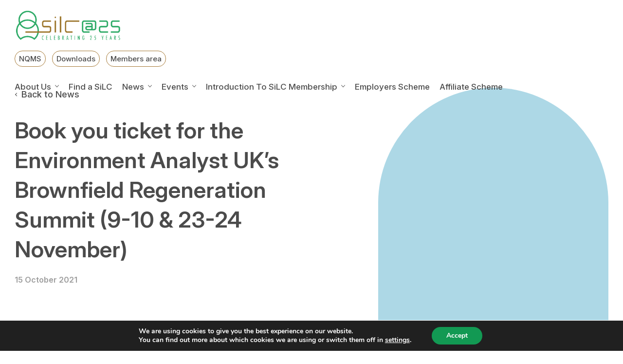

--- FILE ---
content_type: text/html; charset=UTF-8
request_url: https://www.silc.org.uk/news/book-you-ticket-for-the-environment-analyst-uks-brownfield-regeneration-summit-9-10-23-24-november/
body_size: 16321
content:
<!doctype html>
<html lang="en-US">
<head>
	<meta charset="UTF-8">
	
	<meta http-equiv="x-ua-compatible" content="IE=edge">
	<meta name="viewport" content="width=device-width, initial-scale=1">
	<link rel="icon" type="image/ico" href="https://www.silc.org.uk/content/themes/silc-2024/favicon.ico" />
	<meta name='robots' content='index, follow, max-image-preview:large, max-snippet:-1, max-video-preview:-1' />

	<!-- This site is optimized with the Yoast SEO plugin v26.7 - https://yoast.com/wordpress/plugins/seo/ -->
	<title>Book you ticket for the Environment Analyst UK’s Brownfield Regeneration Summit (9-10 &amp; 23-24 November) | Specialist in Land Condition Register Ltd (SiLC)</title>
	<meta name="description" content="SiLC Vision Statement is to develop and maintain a high quality unifying professional registration for the assessment of the condition and remediation of brownfield sites, which fulfils the needs of public and private sectors and society as a whole." />
	<link rel="canonical" href="https://www.silc.org.uk/news/book-you-ticket-for-the-environment-analyst-uks-brownfield-regeneration-summit-9-10-23-24-november/" />
	<meta property="og:locale" content="en_US" />
	<meta property="og:type" content="article" />
	<meta property="og:title" content="Book you ticket for the Environment Analyst UK’s Brownfield Regeneration Summit (9-10 &amp; 23-24 November) | Specialist in Land Condition Register Ltd (SiLC)" />
	<meta property="og:description" content="SiLC Vision Statement is to develop and maintain a high quality unifying professional registration for the assessment of the condition and remediation of brownfield sites, which fulfils the needs of public and private sectors and society as a whole." />
	<meta property="og:url" content="https://www.silc.org.uk/news/book-you-ticket-for-the-environment-analyst-uks-brownfield-regeneration-summit-9-10-23-24-november/" />
	<meta property="og:site_name" content="Specialist in Land Condition Register Ltd (SiLC)" />
	<meta property="article:published_time" content="2021-10-15T09:39:49+00:00" />
	<meta property="article:modified_time" content="2021-10-15T09:41:40+00:00" />
	<meta name="author" content="SILC" />
	<meta name="twitter:card" content="summary_large_image" />
	<meta name="twitter:creator" content="@SiLCregister" />
	<meta name="twitter:site" content="@SiLCregister" />
	<meta name="twitter:label1" content="Written by" />
	<meta name="twitter:data1" content="SILC" />
	<meta name="twitter:label2" content="Est. reading time" />
	<meta name="twitter:data2" content="1 minute" />
	<script type="application/ld+json" class="yoast-schema-graph">{"@context":"https://schema.org","@graph":[{"@type":"Article","@id":"https://www.silc.org.uk/news/book-you-ticket-for-the-environment-analyst-uks-brownfield-regeneration-summit-9-10-23-24-november/#article","isPartOf":{"@id":"https://www.silc.org.uk/news/book-you-ticket-for-the-environment-analyst-uks-brownfield-regeneration-summit-9-10-23-24-november/"},"author":{"name":"SILC","@id":"https://www.silc.org.uk/#/schema/person/332c239adc89e89a68aef8d8c53c0706"},"headline":"Book you ticket for the Environment Analyst UK’s Brownfield Regeneration Summit (9-10 &#038; 23-24 November)","datePublished":"2021-10-15T09:39:49+00:00","dateModified":"2021-10-15T09:41:40+00:00","mainEntityOfPage":{"@id":"https://www.silc.org.uk/news/book-you-ticket-for-the-environment-analyst-uks-brownfield-regeneration-summit-9-10-23-24-november/"},"wordCount":183,"publisher":{"@id":"https://www.silc.org.uk/#organization"},"articleSection":["News/Newsletters"],"inLanguage":"en-US"},{"@type":"WebPage","@id":"https://www.silc.org.uk/news/book-you-ticket-for-the-environment-analyst-uks-brownfield-regeneration-summit-9-10-23-24-november/","url":"https://www.silc.org.uk/news/book-you-ticket-for-the-environment-analyst-uks-brownfield-regeneration-summit-9-10-23-24-november/","name":"Book you ticket for the Environment Analyst UK’s Brownfield Regeneration Summit (9-10 & 23-24 November) | Specialist in Land Condition Register Ltd (SiLC)","isPartOf":{"@id":"https://www.silc.org.uk/#website"},"datePublished":"2021-10-15T09:39:49+00:00","dateModified":"2021-10-15T09:41:40+00:00","description":"SiLC Vision Statement is to develop and maintain a high quality unifying professional registration for the assessment of the condition and remediation of brownfield sites, which fulfils the needs of public and private sectors and society as a whole.","breadcrumb":{"@id":"https://www.silc.org.uk/news/book-you-ticket-for-the-environment-analyst-uks-brownfield-regeneration-summit-9-10-23-24-november/#breadcrumb"},"inLanguage":"en-US","potentialAction":[{"@type":"ReadAction","target":["https://www.silc.org.uk/news/book-you-ticket-for-the-environment-analyst-uks-brownfield-regeneration-summit-9-10-23-24-november/"]}]},{"@type":"BreadcrumbList","@id":"https://www.silc.org.uk/news/book-you-ticket-for-the-environment-analyst-uks-brownfield-regeneration-summit-9-10-23-24-november/#breadcrumb","itemListElement":[{"@type":"ListItem","position":1,"name":"Home","item":"https://www.silc.org.uk/"},{"@type":"ListItem","position":2,"name":"Latest news","item":"https://www.silc.org.uk/latest-news/"},{"@type":"ListItem","position":3,"name":"Book you ticket for the Environment Analyst UK’s Brownfield Regeneration Summit (9-10 &#038; 23-24 November)"}]},{"@type":"WebSite","@id":"https://www.silc.org.uk/#website","url":"https://www.silc.org.uk/","name":"Specialist in Land Condition Register Ltd (SiLC)","description":"","publisher":{"@id":"https://www.silc.org.uk/#organization"},"potentialAction":[{"@type":"SearchAction","target":{"@type":"EntryPoint","urlTemplate":"https://www.silc.org.uk/?s={search_term_string}"},"query-input":{"@type":"PropertyValueSpecification","valueRequired":true,"valueName":"search_term_string"}}],"inLanguage":"en-US"},{"@type":"Organization","@id":"https://www.silc.org.uk/#organization","name":"Specialist in Land Condition Register Ltd (SiLC)","url":"https://www.silc.org.uk/","logo":{"@type":"ImageObject","inLanguage":"en-US","@id":"https://www.silc.org.uk/#/schema/logo/image/","url":"https://www.silc.org.uk/content/uploads/2024/12/logo-png.webp","contentUrl":"https://www.silc.org.uk/content/uploads/2024/12/logo-png.webp","width":196,"height":80,"caption":"Specialist in Land Condition Register Ltd (SiLC)"},"image":{"@id":"https://www.silc.org.uk/#/schema/logo/image/"},"sameAs":["https://x.com/SiLCregister","https://www.linkedin.com/company/specialist-in-land-condition-register-ltd/"]},{"@type":"Person","@id":"https://www.silc.org.uk/#/schema/person/332c239adc89e89a68aef8d8c53c0706","name":"SILC","sameAs":["http://www.silc.org.uk"]}]}</script>
	<!-- / Yoast SEO plugin. -->


<link rel='dns-prefetch' href='//www.google.com' />
<link rel="alternate" title="oEmbed (JSON)" type="application/json+oembed" href="https://www.silc.org.uk/wp-json/oembed/1.0/embed?url=https%3A%2F%2Fwww.silc.org.uk%2Fnews%2Fbook-you-ticket-for-the-environment-analyst-uks-brownfield-regeneration-summit-9-10-23-24-november%2F" />
<link rel="alternate" title="oEmbed (XML)" type="text/xml+oembed" href="https://www.silc.org.uk/wp-json/oembed/1.0/embed?url=https%3A%2F%2Fwww.silc.org.uk%2Fnews%2Fbook-you-ticket-for-the-environment-analyst-uks-brownfield-regeneration-summit-9-10-23-24-november%2F&#038;format=xml" />
<style id='wp-img-auto-sizes-contain-inline-css' type='text/css'>
img:is([sizes=auto i],[sizes^="auto," i]){contain-intrinsic-size:3000px 1500px}
/*# sourceURL=wp-img-auto-sizes-contain-inline-css */
</style>
<style id='wp-emoji-styles-inline-css' type='text/css'>

	img.wp-smiley, img.emoji {
		display: inline !important;
		border: none !important;
		box-shadow: none !important;
		height: 1em !important;
		width: 1em !important;
		margin: 0 0.07em !important;
		vertical-align: -0.1em !important;
		background: none !important;
		padding: 0 !important;
	}
/*# sourceURL=wp-emoji-styles-inline-css */
</style>
<style id='wp-block-library-inline-css' type='text/css'>
:root{--wp-block-synced-color:#7a00df;--wp-block-synced-color--rgb:122,0,223;--wp-bound-block-color:var(--wp-block-synced-color);--wp-editor-canvas-background:#ddd;--wp-admin-theme-color:#007cba;--wp-admin-theme-color--rgb:0,124,186;--wp-admin-theme-color-darker-10:#006ba1;--wp-admin-theme-color-darker-10--rgb:0,107,160.5;--wp-admin-theme-color-darker-20:#005a87;--wp-admin-theme-color-darker-20--rgb:0,90,135;--wp-admin-border-width-focus:2px}@media (min-resolution:192dpi){:root{--wp-admin-border-width-focus:1.5px}}.wp-element-button{cursor:pointer}:root .has-very-light-gray-background-color{background-color:#eee}:root .has-very-dark-gray-background-color{background-color:#313131}:root .has-very-light-gray-color{color:#eee}:root .has-very-dark-gray-color{color:#313131}:root .has-vivid-green-cyan-to-vivid-cyan-blue-gradient-background{background:linear-gradient(135deg,#00d084,#0693e3)}:root .has-purple-crush-gradient-background{background:linear-gradient(135deg,#34e2e4,#4721fb 50%,#ab1dfe)}:root .has-hazy-dawn-gradient-background{background:linear-gradient(135deg,#faaca8,#dad0ec)}:root .has-subdued-olive-gradient-background{background:linear-gradient(135deg,#fafae1,#67a671)}:root .has-atomic-cream-gradient-background{background:linear-gradient(135deg,#fdd79a,#004a59)}:root .has-nightshade-gradient-background{background:linear-gradient(135deg,#330968,#31cdcf)}:root .has-midnight-gradient-background{background:linear-gradient(135deg,#020381,#2874fc)}:root{--wp--preset--font-size--normal:16px;--wp--preset--font-size--huge:42px}.has-regular-font-size{font-size:1em}.has-larger-font-size{font-size:2.625em}.has-normal-font-size{font-size:var(--wp--preset--font-size--normal)}.has-huge-font-size{font-size:var(--wp--preset--font-size--huge)}.has-text-align-center{text-align:center}.has-text-align-left{text-align:left}.has-text-align-right{text-align:right}.has-fit-text{white-space:nowrap!important}#end-resizable-editor-section{display:none}.aligncenter{clear:both}.items-justified-left{justify-content:flex-start}.items-justified-center{justify-content:center}.items-justified-right{justify-content:flex-end}.items-justified-space-between{justify-content:space-between}.screen-reader-text{border:0;clip-path:inset(50%);height:1px;margin:-1px;overflow:hidden;padding:0;position:absolute;width:1px;word-wrap:normal!important}.screen-reader-text:focus{background-color:#ddd;clip-path:none;color:#444;display:block;font-size:1em;height:auto;left:5px;line-height:normal;padding:15px 23px 14px;text-decoration:none;top:5px;width:auto;z-index:100000}html :where(.has-border-color){border-style:solid}html :where([style*=border-top-color]){border-top-style:solid}html :where([style*=border-right-color]){border-right-style:solid}html :where([style*=border-bottom-color]){border-bottom-style:solid}html :where([style*=border-left-color]){border-left-style:solid}html :where([style*=border-width]){border-style:solid}html :where([style*=border-top-width]){border-top-style:solid}html :where([style*=border-right-width]){border-right-style:solid}html :where([style*=border-bottom-width]){border-bottom-style:solid}html :where([style*=border-left-width]){border-left-style:solid}html :where(img[class*=wp-image-]){height:auto;max-width:100%}:where(figure){margin:0 0 1em}html :where(.is-position-sticky){--wp-admin--admin-bar--position-offset:var(--wp-admin--admin-bar--height,0px)}@media screen and (max-width:600px){html :where(.is-position-sticky){--wp-admin--admin-bar--position-offset:0px}}
/*wp_block_styles_on_demand_placeholder:6973fca45e121*/
/*# sourceURL=wp-block-library-inline-css */
</style>
<link rel='stylesheet' id='contact-form-7-css' href='https://www.silc.org.uk/content/plugins/contact-form-7/includes/css/styles.css?ver=6.1.4' type='text/css' media='all' />
<style id='dominant-color-styles-inline-css' type='text/css'>
img[data-dominant-color]:not(.has-transparency) { background-color: var(--dominant-color); }
/*# sourceURL=dominant-color-styles-inline-css */
</style>
<link rel='stylesheet' id='magnific-popup-css' href='https://www.silc.org.uk/content/themes/silc-2024/assets/vendors/magnific-popup/magnific-popup.css?ver=1.1.0' type='text/css' media='all' />
<link rel='stylesheet' id='owl-css' href='https://www.silc.org.uk/content/themes/silc-2024/assets/vendors/owl/assets/owl.carousel.min.css?ver=2.3.4' type='text/css' media='all' />
<link rel='stylesheet' id='main-css' href='https://www.silc.org.uk/content/themes/silc-2024/assets/css/main.min.css?ver=1.0.14' type='text/css' media='all' />
<link rel='stylesheet' id='moove_gdpr_frontend-css' href='https://www.silc.org.uk/content/plugins/gdpr-cookie-compliance/dist/styles/gdpr-main.css?ver=5.0.9' type='text/css' media='all' />
<style id='moove_gdpr_frontend-inline-css' type='text/css'>
#moove_gdpr_cookie_modal,#moove_gdpr_cookie_info_bar,.gdpr_cookie_settings_shortcode_content{font-family:&#039;Nunito&#039;,sans-serif}#moove_gdpr_save_popup_settings_button{background-color:#373737;color:#fff}#moove_gdpr_save_popup_settings_button:hover{background-color:#000}#moove_gdpr_cookie_info_bar .moove-gdpr-info-bar-container .moove-gdpr-info-bar-content a.mgbutton,#moove_gdpr_cookie_info_bar .moove-gdpr-info-bar-container .moove-gdpr-info-bar-content button.mgbutton{background-color:#129953}#moove_gdpr_cookie_modal .moove-gdpr-modal-content .moove-gdpr-modal-footer-content .moove-gdpr-button-holder a.mgbutton,#moove_gdpr_cookie_modal .moove-gdpr-modal-content .moove-gdpr-modal-footer-content .moove-gdpr-button-holder button.mgbutton,.gdpr_cookie_settings_shortcode_content .gdpr-shr-button.button-green{background-color:#129953;border-color:#129953}#moove_gdpr_cookie_modal .moove-gdpr-modal-content .moove-gdpr-modal-footer-content .moove-gdpr-button-holder a.mgbutton:hover,#moove_gdpr_cookie_modal .moove-gdpr-modal-content .moove-gdpr-modal-footer-content .moove-gdpr-button-holder button.mgbutton:hover,.gdpr_cookie_settings_shortcode_content .gdpr-shr-button.button-green:hover{background-color:#fff;color:#129953}#moove_gdpr_cookie_modal .moove-gdpr-modal-content .moove-gdpr-modal-close i,#moove_gdpr_cookie_modal .moove-gdpr-modal-content .moove-gdpr-modal-close span.gdpr-icon{background-color:#129953;border:1px solid #129953}#moove_gdpr_cookie_info_bar span.moove-gdpr-infobar-allow-all.focus-g,#moove_gdpr_cookie_info_bar span.moove-gdpr-infobar-allow-all:focus,#moove_gdpr_cookie_info_bar button.moove-gdpr-infobar-allow-all.focus-g,#moove_gdpr_cookie_info_bar button.moove-gdpr-infobar-allow-all:focus,#moove_gdpr_cookie_info_bar span.moove-gdpr-infobar-reject-btn.focus-g,#moove_gdpr_cookie_info_bar span.moove-gdpr-infobar-reject-btn:focus,#moove_gdpr_cookie_info_bar button.moove-gdpr-infobar-reject-btn.focus-g,#moove_gdpr_cookie_info_bar button.moove-gdpr-infobar-reject-btn:focus,#moove_gdpr_cookie_info_bar span.change-settings-button.focus-g,#moove_gdpr_cookie_info_bar span.change-settings-button:focus,#moove_gdpr_cookie_info_bar button.change-settings-button.focus-g,#moove_gdpr_cookie_info_bar button.change-settings-button:focus{-webkit-box-shadow:0 0 1px 3px #129953;-moz-box-shadow:0 0 1px 3px #129953;box-shadow:0 0 1px 3px #129953}#moove_gdpr_cookie_modal .moove-gdpr-modal-content .moove-gdpr-modal-close i:hover,#moove_gdpr_cookie_modal .moove-gdpr-modal-content .moove-gdpr-modal-close span.gdpr-icon:hover,#moove_gdpr_cookie_info_bar span[data-href]>u.change-settings-button{color:#129953}#moove_gdpr_cookie_modal .moove-gdpr-modal-content .moove-gdpr-modal-left-content #moove-gdpr-menu li.menu-item-selected a span.gdpr-icon,#moove_gdpr_cookie_modal .moove-gdpr-modal-content .moove-gdpr-modal-left-content #moove-gdpr-menu li.menu-item-selected button span.gdpr-icon{color:inherit}#moove_gdpr_cookie_modal .moove-gdpr-modal-content .moove-gdpr-modal-left-content #moove-gdpr-menu li a span.gdpr-icon,#moove_gdpr_cookie_modal .moove-gdpr-modal-content .moove-gdpr-modal-left-content #moove-gdpr-menu li button span.gdpr-icon{color:inherit}#moove_gdpr_cookie_modal .gdpr-acc-link{line-height:0;font-size:0;color:transparent;position:absolute}#moove_gdpr_cookie_modal .moove-gdpr-modal-content .moove-gdpr-modal-close:hover i,#moove_gdpr_cookie_modal .moove-gdpr-modal-content .moove-gdpr-modal-left-content #moove-gdpr-menu li a,#moove_gdpr_cookie_modal .moove-gdpr-modal-content .moove-gdpr-modal-left-content #moove-gdpr-menu li button,#moove_gdpr_cookie_modal .moove-gdpr-modal-content .moove-gdpr-modal-left-content #moove-gdpr-menu li button i,#moove_gdpr_cookie_modal .moove-gdpr-modal-content .moove-gdpr-modal-left-content #moove-gdpr-menu li a i,#moove_gdpr_cookie_modal .moove-gdpr-modal-content .moove-gdpr-tab-main .moove-gdpr-tab-main-content a:hover,#moove_gdpr_cookie_info_bar.moove-gdpr-dark-scheme .moove-gdpr-info-bar-container .moove-gdpr-info-bar-content a.mgbutton:hover,#moove_gdpr_cookie_info_bar.moove-gdpr-dark-scheme .moove-gdpr-info-bar-container .moove-gdpr-info-bar-content button.mgbutton:hover,#moove_gdpr_cookie_info_bar.moove-gdpr-dark-scheme .moove-gdpr-info-bar-container .moove-gdpr-info-bar-content a:hover,#moove_gdpr_cookie_info_bar.moove-gdpr-dark-scheme .moove-gdpr-info-bar-container .moove-gdpr-info-bar-content button:hover,#moove_gdpr_cookie_info_bar.moove-gdpr-dark-scheme .moove-gdpr-info-bar-container .moove-gdpr-info-bar-content span.change-settings-button:hover,#moove_gdpr_cookie_info_bar.moove-gdpr-dark-scheme .moove-gdpr-info-bar-container .moove-gdpr-info-bar-content button.change-settings-button:hover,#moove_gdpr_cookie_info_bar.moove-gdpr-dark-scheme .moove-gdpr-info-bar-container .moove-gdpr-info-bar-content u.change-settings-button:hover,#moove_gdpr_cookie_info_bar span[data-href]>u.change-settings-button,#moove_gdpr_cookie_info_bar.moove-gdpr-dark-scheme .moove-gdpr-info-bar-container .moove-gdpr-info-bar-content a.mgbutton.focus-g,#moove_gdpr_cookie_info_bar.moove-gdpr-dark-scheme .moove-gdpr-info-bar-container .moove-gdpr-info-bar-content button.mgbutton.focus-g,#moove_gdpr_cookie_info_bar.moove-gdpr-dark-scheme .moove-gdpr-info-bar-container .moove-gdpr-info-bar-content a.focus-g,#moove_gdpr_cookie_info_bar.moove-gdpr-dark-scheme .moove-gdpr-info-bar-container .moove-gdpr-info-bar-content button.focus-g,#moove_gdpr_cookie_info_bar.moove-gdpr-dark-scheme .moove-gdpr-info-bar-container .moove-gdpr-info-bar-content a.mgbutton:focus,#moove_gdpr_cookie_info_bar.moove-gdpr-dark-scheme .moove-gdpr-info-bar-container .moove-gdpr-info-bar-content button.mgbutton:focus,#moove_gdpr_cookie_info_bar.moove-gdpr-dark-scheme .moove-gdpr-info-bar-container .moove-gdpr-info-bar-content a:focus,#moove_gdpr_cookie_info_bar.moove-gdpr-dark-scheme .moove-gdpr-info-bar-container .moove-gdpr-info-bar-content button:focus,#moove_gdpr_cookie_info_bar.moove-gdpr-dark-scheme .moove-gdpr-info-bar-container .moove-gdpr-info-bar-content span.change-settings-button.focus-g,span.change-settings-button:focus,button.change-settings-button.focus-g,button.change-settings-button:focus,#moove_gdpr_cookie_info_bar.moove-gdpr-dark-scheme .moove-gdpr-info-bar-container .moove-gdpr-info-bar-content u.change-settings-button.focus-g,#moove_gdpr_cookie_info_bar.moove-gdpr-dark-scheme .moove-gdpr-info-bar-container .moove-gdpr-info-bar-content u.change-settings-button:focus{color:#129953}#moove_gdpr_cookie_modal .moove-gdpr-branding.focus-g span,#moove_gdpr_cookie_modal .moove-gdpr-modal-content .moove-gdpr-tab-main a.focus-g,#moove_gdpr_cookie_modal .moove-gdpr-modal-content .moove-gdpr-tab-main .gdpr-cd-details-toggle.focus-g{color:#129953}#moove_gdpr_cookie_modal.gdpr_lightbox-hide{display:none}
/*# sourceURL=moove_gdpr_frontend-inline-css */
</style>
<script type="text/javascript" src="https://www.silc.org.uk/wp/wp-includes/js/jquery/jquery.min.js?ver=3.7.1" id="jquery-core-js"></script>
<script type="text/javascript" src="https://www.silc.org.uk/wp/wp-includes/js/jquery/jquery-migrate.min.js?ver=3.4.1" id="jquery-migrate-js"></script>
<link rel="https://api.w.org/" href="https://www.silc.org.uk/wp-json/" /><link rel="alternate" title="JSON" type="application/json" href="https://www.silc.org.uk/wp-json/wp/v2/posts/1863" /><link rel="EditURI" type="application/rsd+xml" title="RSD" href="https://www.silc.org.uk/wp/xmlrpc.php?rsd" />
<meta name="generator" content="WordPress 6.9" />
<link rel='shortlink' href='https://www.silc.org.uk/?p=1863' />
<meta name="generator" content="dominant-color-images 1.2.0">
<meta name="generator" content="performance-lab 4.0.1; plugins: dominant-color-images, webp-uploads">
<meta name="generator" content="webp-uploads 2.6.1">
		<link rel="shortcut icon" href="https://www.silc.org.uk/content/themes/silc-2024/favicon.ico">
</head>
<body class="wp-singular post-template-default single single-post postid-1863 single-format-standard wp-embed-responsive wp-theme-silc-2024">
<header class="c-nav-header c-nav-header--default">
    <div class="c-nav-header__container container-fluid">
        <div class="c-nav-header__overlay"></div>
        <div class="c-nav-header__logo">
            <h2 class="c-logo c-logo--theme-default js-logo">
    <a href="https://www.silc.org.uk" title="Specialist in Land Condition Register Ltd (SiLC)">
        <!--<svg width="196" height="80" viewBox="0 0 196 80" fill="none" xmlns="http://www.w3.org/2000/svg">
<g clip-path="url(#clip0_89_265)">
<path d="M39.3586 24.6539C40.219 22.5577 40.7039 20.2581 40.7039 17.8647C40.7196 8.00939 32.7102 0 22.8549 0C12.9996 0 5.00587 8.00939 5.00587 17.849C5.00587 20.2581 5.49081 22.542 6.35119 24.6382C2.42472 28.7524 0 34.3058 0 40.4224C0 47.6339 3.31639 54.2824 9.10442 58.6469L10.3246 59.5698L11.2788 58.3653C14.0946 54.783 18.3183 52.718 22.8549 52.718C27.3915 52.718 31.6152 54.783 34.431 58.3653L35.3852 59.5698L36.6054 58.6469C42.3934 54.2824 45.7098 47.6339 45.7098 40.4224C45.7098 34.3058 43.2851 28.7524 39.3586 24.6539ZM22.8549 3.12867C30.9738 3.12867 37.5753 9.73015 37.5753 17.849C37.5753 19.429 37.3093 20.9621 36.8557 22.3856C32.9761 19.3664 28.1267 17.5518 22.8549 17.5518C17.5831 17.5518 12.7337 19.3664 8.85413 22.3856C8.38483 20.9464 8.13453 19.429 8.13453 17.849C8.13453 9.73015 14.736 3.12867 22.8549 3.12867ZM35.526 25.3266C32.9605 29.6598 28.2519 32.5851 22.8549 32.5851C17.458 32.5851 12.7493 29.6598 10.1838 25.3266C13.6097 22.4482 18.0368 20.6961 22.8549 20.6961C27.6731 20.6961 32.1001 22.4325 35.526 25.3266ZM35.8545 55.2366C32.4756 51.6386 27.8295 49.605 22.8549 49.605C17.8803 49.605 13.2186 51.6386 9.8553 55.2366C5.56903 51.4822 3.12867 46.1635 3.12867 40.4224C3.12867 35.526 4.94329 31.0364 7.91553 27.5792C11.1068 32.4599 16.6132 35.6981 22.8706 35.6981C29.1279 35.6981 34.6343 32.4599 37.8256 27.5792C40.7978 31.0364 42.6124 35.5104 42.6124 40.4224C42.6124 46.1635 40.1721 51.4822 35.8858 55.2366H35.8545Z" fill="#129953"/>
<path d="M2.7063 78.5608C3.05045 78.7798 3.6449 78.9675 4.14549 78.9675C5.19359 78.9675 5.81932 78.2792 5.81932 77.2624C5.81932 76.3395 5.27181 75.7763 4.48964 75.1819C3.70747 74.6343 2.5968 73.6957 2.5968 72.3973C2.5968 70.8799 3.66054 69.7693 5.25616 69.7693C5.8819 69.7693 6.41377 69.9726 6.66406 70.1291L6.38248 71.1146C6.13219 70.9425 5.70982 70.7704 5.19359 70.7704C4.20806 70.7704 3.7544 71.5213 3.7544 72.2096C3.7544 73.1951 4.27063 73.6019 5.22488 74.2745C6.42941 75.1349 6.96129 76.0579 6.96129 77.1529C6.96129 78.8893 5.74111 79.9687 4.16113 79.9687C3.47282 79.9687 2.75323 79.7497 2.47165 79.5307L2.72194 78.5608H2.7063Z" fill="#6B6B6B"/>
<path d="M9.80837 70.0039C10.262 69.8788 10.8095 69.8162 11.4666 69.8162C12.3895 69.8162 13.1717 70.0352 13.6879 70.5514C14.1729 71.0207 14.4232 71.756 14.4232 72.632C14.4232 73.5549 14.2041 74.165 13.8131 74.6813C13.2655 75.4321 12.3426 75.8076 11.4509 75.8076C11.2476 75.8076 11.1068 75.8076 10.9347 75.7919V79.9061H9.79272V70.0352L9.80837 70.0039ZM10.9503 74.8221C11.0755 74.8533 11.2163 74.8533 11.404 74.8533C12.5303 74.8533 13.2812 74.1181 13.2812 72.6946C13.2812 71.6621 12.8588 70.7391 11.5917 70.7391C11.3258 70.7391 11.1068 70.7704 10.9503 70.8174V74.8064V74.8221Z" fill="#6B6B6B"/>
<path d="M20.9151 75.1193H18.4122V78.8893H21.2749V79.8905H17.2702V69.8631H21.0872V70.8643H18.4122V74.165H20.9151V75.1349V75.1193Z" fill="#6B6B6B"/>
<path d="M28.4083 79.7028C28.0954 79.8592 27.5948 79.9687 26.9691 79.9687C25.0137 79.9687 23.6058 78.3887 23.6058 74.9941C23.6058 71.0364 25.5612 69.7693 27.1568 69.7693C27.7669 69.7693 28.2049 69.8944 28.4083 70.0195L28.158 70.9894C27.9077 70.8799 27.6731 70.7704 27.1568 70.7704C26.0931 70.7704 24.826 71.8185 24.826 74.869C24.826 77.9194 25.9523 78.9519 27.1881 78.9519C27.6105 78.9519 28.0016 78.858 28.2362 78.7329L28.4239 79.7028H28.4083Z" fill="#6B6B6B"/>
<path d="M32.2409 69.8631V79.8905H31.0989V69.8631H32.2409Z" fill="#6B6B6B"/>
<path d="M36.7618 76.8713L36.1048 79.8748H34.9941L37.2937 69.8475H38.5608L40.7822 79.8748H39.6559L38.9988 76.8713H36.7775H36.7618ZM38.8268 75.964L38.3105 73.4142C38.1697 72.7102 38.0289 71.8811 37.9038 71.1302H37.8569C37.7474 71.8967 37.5909 72.7415 37.4501 73.4298L36.9183 75.964H38.8268Z" fill="#6B6B6B"/>
<path d="M43.551 69.8631H44.693V78.9206H47.5088V79.8905H43.551V69.8631Z" fill="#6B6B6B"/>
<path d="M51.3258 69.8631V79.8905H50.1838V69.8631H51.3258Z" fill="#6B6B6B"/>
<path d="M54.4232 78.5608C54.7673 78.7798 55.3618 78.9675 55.8623 78.9675C56.9104 78.9675 57.5362 78.2792 57.5362 77.2624C57.5362 76.3395 56.9887 75.7763 56.2065 75.1819C55.4243 74.6343 54.3137 73.6957 54.3137 72.3973C54.3137 70.8799 55.3774 69.7693 56.973 69.7693C57.5988 69.7693 58.1306 69.9726 58.3809 70.1291L58.0993 71.1146C57.849 70.9425 57.4267 70.7704 56.9104 70.7704C55.9249 70.7704 55.4713 71.5213 55.4713 72.2096C55.4713 73.1951 55.9875 73.6019 56.9417 74.2745C58.1463 75.1349 58.6781 76.0579 58.6781 77.1529C58.6781 78.8893 57.458 79.9687 55.878 79.9687C55.1897 79.9687 54.4701 79.7497 54.1885 79.5307L54.4388 78.5608H54.4232Z" fill="#6B6B6B"/>
<path d="M62.6985 70.8956H60.8682V69.8631H65.6864V70.8956H63.8561V79.8905H62.7141V70.8956H62.6985Z" fill="#6B6B6B"/>
<path d="M77.1529 69.8631V79.8905H76.011V69.8631H77.1529Z" fill="#6B6B6B"/>
<path d="M80.485 79.8748V69.8475H81.5643L83.4103 74.5405C83.8326 75.6199 84.3489 76.9495 84.693 78.0289H84.7243C84.6304 76.449 84.5835 75.1662 84.5835 73.4298V69.8475H85.616V79.8748H84.5366L82.6281 75.0567C82.2214 74.0399 81.799 72.9136 81.4392 71.6621H81.4079C81.5018 73.0074 81.5174 74.2745 81.5174 76.4177V79.8905H80.485V79.8748Z" fill="#6B6B6B"/>
<path d="M96.5976 69.8631H97.7396V78.9206H100.555V79.8905H96.5976V69.8631Z" fill="#6B6B6B"/>
<path d="M104.466 76.8713L103.809 79.8748H102.698L104.998 69.8475H106.265L108.487 79.8748H107.36L106.703 76.8713H104.482H104.466ZM106.531 75.964L106.015 73.4142C105.874 72.7102 105.733 71.8811 105.608 71.1302H105.561C105.452 71.8967 105.295 72.7415 105.154 73.4298L104.623 75.964H106.531Z" fill="#6B6B6B"/>
<path d="M111.255 79.8748V69.8475H112.335L114.181 74.5405C114.603 75.6199 115.119 76.9495 115.463 78.0289H115.495C115.401 76.449 115.354 75.1662 115.354 73.4298V69.8475H116.386V79.8748H115.307L113.398 75.0567C112.992 74.0399 112.569 72.9136 112.21 71.6621H112.178C112.272 73.0074 112.288 74.2745 112.288 76.4177V79.8905H111.255V79.8748Z" fill="#6B6B6B"/>
<path d="M119.687 70.0039C120.125 69.8631 120.657 69.8162 121.22 69.8162C122.268 69.8162 123.019 70.0821 123.567 70.5671C124.349 71.2397 124.912 72.5381 124.912 74.6343C124.912 76.9339 124.349 78.1697 123.707 78.8737C123.066 79.6089 122.096 79.9531 120.939 79.9531C120.469 79.9531 119.984 79.9218 119.656 79.8592V70.0196L119.687 70.0039ZM120.813 78.9519C120.986 78.9832 121.142 78.9832 121.251 78.9832C122.519 78.9832 123.739 78.0759 123.739 74.6656C123.739 72.147 122.972 70.7548 121.361 70.7548C121.173 70.7548 120.986 70.7704 120.829 70.8174V78.9675L120.813 78.9519Z" fill="#6B6B6B"/>
<path d="M139.883 79.7028C139.57 79.8592 139.069 79.9687 138.444 79.9687C136.488 79.9687 135.08 78.3887 135.08 74.9941C135.08 71.0364 137.036 69.7693 138.631 69.7693C139.241 69.7693 139.679 69.8944 139.883 70.0195L139.632 70.9894C139.382 70.8799 139.147 70.7704 138.631 70.7704C137.567 70.7704 136.3 71.8185 136.3 74.869C136.3 77.9194 137.427 78.9519 138.663 78.9519C139.085 78.9519 139.476 78.858 139.711 78.7329L139.898 79.7028H139.883Z" fill="#6B6B6B"/>
<path d="M147.579 74.8064C147.579 78.5608 146.296 80 144.67 80C143.043 80 141.885 78.2323 141.885 74.8533C141.885 71.4744 143.09 69.738 144.826 69.738C146.562 69.738 147.564 71.5995 147.564 74.8064H147.579ZM143.074 74.869C143.074 76.9339 143.481 78.9988 144.748 78.9988C146.015 78.9988 146.375 76.8088 146.375 74.8377C146.375 72.8666 146.03 70.7391 144.732 70.7391C143.434 70.7391 143.074 72.8354 143.074 74.869Z" fill="#6B6B6B"/>
<path d="M150.458 79.8748V69.8475H151.537L153.383 74.5405C153.805 75.6199 154.321 76.9495 154.666 78.0289H154.697C154.603 76.449 154.556 75.1662 154.556 73.4298V69.8475H155.589V79.8748H154.509L152.601 75.0567C152.194 74.0399 151.772 72.9136 151.412 71.6621H151.381C151.474 73.0074 151.49 74.2745 151.49 76.4177V79.8905H150.458V79.8748Z" fill="#6B6B6B"/>
<path d="M158.889 70.0039C159.327 69.8631 159.859 69.8162 160.422 69.8162C161.47 69.8162 162.221 70.0821 162.769 70.5671C163.551 71.2397 164.114 72.5381 164.114 74.6343C164.114 76.9339 163.551 78.1697 162.91 78.8737C162.268 79.6089 161.298 79.9531 160.141 79.9531C159.671 79.9531 159.187 79.9218 158.858 79.8592V70.0196L158.889 70.0039ZM160.016 78.9519C160.188 78.9832 160.344 78.9832 160.454 78.9832C161.721 78.9832 162.941 78.0759 162.941 74.6656C162.941 72.147 162.174 70.7548 160.563 70.7548C160.375 70.7548 160.188 70.7704 160.031 70.8174V78.9675L160.016 78.9519Z" fill="#6B6B6B"/>
<path d="M168.15 69.8631V79.8905H167.008V69.8631H168.15Z" fill="#6B6B6B"/>
<path d="M172.655 70.8956H170.825V69.8631H175.643V70.8956H173.813V79.8905H172.671V70.8956H172.655Z" fill="#6B6B6B"/>
<path d="M179.398 69.8631V79.8905H178.256V69.8631H179.398Z" fill="#6B6B6B"/>
<path d="M187.986 74.8064C187.986 78.5608 186.703 80 185.076 80C183.449 80 182.292 78.2323 182.292 74.8533C182.292 71.4744 183.496 69.738 185.233 69.738C186.969 69.738 187.97 71.5995 187.97 74.8064H187.986ZM183.496 74.869C183.496 76.9339 183.903 78.9988 185.17 78.9988C186.437 78.9988 186.797 76.8088 186.797 74.8377C186.797 72.8666 186.453 70.7391 185.154 70.7391C183.856 70.7391 183.496 72.8354 183.496 74.869Z" fill="#6B6B6B"/>
<path d="M190.88 79.8748V69.8475H191.959L193.805 74.5405C194.228 75.6199 194.744 76.9495 195.088 78.0289H195.119C195.025 76.449 194.979 75.1662 194.979 73.4298V69.8475H196.011V79.8748H194.932L193.023 75.0567C192.616 74.0399 192.194 72.9136 191.834 71.6621H191.803C191.897 73.0074 191.912 74.2745 191.912 76.4177V79.8905H190.88V79.8748Z" fill="#6B6B6B"/>
<path d="M65.8271 30.176H56.2847C55.5182 30.176 55.002 29.9726 54.9081 29.6441V23.7466C54.9081 22.8549 55.3774 22.3856 56.2847 22.3543H68.9245V19.2257H56.2847C54.4701 19.2257 51.7794 20.4302 51.7794 23.7466V29.8944C51.8733 31.0833 52.9214 33.3203 56.2847 33.3203H65.8115C67.016 33.3516 67.016 34.2276 67.016 34.5092V40.3285C66.9065 40.657 66.3277 41.142 64.7165 41.142H19.4916V44.2706H64.7008C68.815 44.2706 70.0508 41.8459 70.1291 40.4537V34.4935C70.1291 31.3336 67.5479 30.176 65.8115 30.176H65.8271Z" fill="#A67A37"/>
<path d="M79.4681 20.79H76.3395V42.6907H79.4681V20.79Z" fill="#A67A37"/>
<path d="M89.5737 12.0767H86.4451V42.6907H89.5737V12.0767Z" fill="#A67A37"/>
<path d="M99.3195 22.4325C99.3195 22.4325 99.5229 22.3387 99.5855 22.3387H125.084V19.21H99.5855C97.9273 19.21 96.1596 20.4145 96.1596 22.6359V38.2636C96.1596 40.1408 96.7227 41.6425 97.8334 42.7219C99.3195 44.1611 101.244 44.255 101.682 44.255C101.713 44.255 101.744 44.255 101.76 44.255H112.429V41.1263H101.697C101.697 41.1263 100.649 41.1263 99.9922 40.4693C99.5072 40 99.2726 39.2648 99.2726 38.2636V22.6359C99.2726 22.4951 99.3039 22.4325 99.2882 22.4325H99.3195Z" fill="#A67A37"/>
<path d="M77.9038 14.8299C78.7159 14.8299 79.3743 14.1715 79.3743 13.3594C79.3743 12.5473 78.7159 11.8889 77.9038 11.8889C77.0917 11.8889 76.4333 12.5473 76.4333 13.3594C76.4333 14.1715 77.0917 14.8299 77.9038 14.8299Z" fill="#A67A37"/>
</g>
<defs>
<clipPath id="clip0_89_265">
<rect width="195.995" height="80" fill="white"/>
</clipPath>
</defs>
</svg>
-->
        <img src="https://www.silc.org.uk/content/themes/silc-2024/assets/images/logo-25-years.png" alt="Logo 25 Years">
    </a>
</h2>                
        </div>
        <div class="c-nav-header__right">
            <div class="c-nav-header__ctas text-end">
                <ul class="list-inline u-fs-0 m-0 p-0">
                                            <li class="list-inline-item d-none d-sm-inline-block">
                            <a href="https://www.silc.org.uk/mark-scheme/" class="c-button c-button--secondary c-button--sm">NQMS</a>
                        </li>
                                                                <li class="list-inline-item d-none d-sm-inline-block">
                            <a href="https://www.silc.org.uk/downloads/" class="c-button c-button--secondary c-button--sm">Downloads</a>
                        </li>                    
                                                                <li class="list-inline-item">
                            <a href="https://www.silc.org.uk/members-area/" class="c-button c-button--secondary c-button--sm">Members area</a>
                        </li>
                                    </ul>
            </div>
            <div class="c-nav-header__menu-wrapper">
                <div class="c-nav-header__menu-burger">
                    <a href="#" class="c-burger c-burger--dark js-burger js-menu-open">
    <span></span>
    <span></span>
    <span></span>
</a>                </div>
                <ul id="menu-main-nav" class="c-nav-header__menu js-nav-header-menu"><li class=" menu-item menu-item-type-post_type menu-item-object-page menu-item-has-children">
                <div class="floating-image js-menu-floating-image">
                    <div class="c-nav-header__img-wrapper">
                        <span class="c-nav-header__img" style="background-image:url(https://www.silc.org.uk/content/uploads/2024/12/suganth-cuIPyl8Xd1E-unsplash-683x1024.webp);"></span>
                    </div>
                </div><a href="https://www.silc.org.uk/about-us/" class="menu-link">About Us</a>
<ul class="sub-menu">
<li class=" menu-item menu-item-type-post_type menu-item-object-page"><a href="https://www.silc.org.uk/about-us/" class="menu-link">Welcome to SiLC</a></li><li class=" menu-item menu-item-type-post_type menu-item-object-page menu-item-has-children"><a href="https://www.silc.org.uk/about-us/whos-involved/" class="menu-link">Who’s involved?</a>
	<ul class="sub-menu">
<li class=" menu-item menu-item-type-post_type menu-item-object-page"><a href="https://www.silc.org.uk/climate-change-sustainability-group/" class="menu-link">Climate Change &amp; Sustainability Group</a></li>	</ul>
</li><li class=" menu-item menu-item-type-post_type menu-item-object-page"><a href="https://www.silc.org.uk/about-us/code-of-practice/" class="menu-link">Code of Practice</a></li><li class=" menu-item menu-item-type-post_type menu-item-object-page"><a href="https://www.silc.org.uk/about-us/panel/" class="menu-link">Professional and Technical Panel</a></li><li class=" menu-item menu-item-type-post_type menu-item-object-page"><a href="https://www.silc.org.uk/about-us/equity-diversity-inclusion/" class="menu-link">Equality, Diversity &#038; Inclusion</a></li><li class=" menu-item menu-item-type-post_type menu-item-object-page"><a href="https://www.silc.org.uk/about-us/code-of-practice/" class="menu-link">Code of Practice</a></li><li class=" menu-item menu-item-type-post_type menu-item-object-page"><a href="https://www.silc.org.uk/sitemap/downloads/" class="menu-link">SiLC Policies</a></li><li class=" menu-item menu-item-type-post_type menu-item-object-page"><a href="https://www.silc.org.uk/about-us/links/" class="menu-link">Links</a></li><li class=" menu-item menu-item-type-post_type menu-item-object-page"><a href="https://www.silc.org.uk/about-us/further-information/" class="menu-link">SiLC Register: further information</a></li></ul>
</li><li class=" menu-item menu-item-type-post_type menu-item-object-page"><a href="https://www.silc.org.uk/silc-register/" class="menu-link">Find a SiLC</a></li><li class=" menu-item menu-item-type-post_type menu-item-object-page current_page_parent menu-item-has-children">
                <div class="floating-image js-menu-floating-image">
                    <div class="c-nav-header__img-wrapper">
                        <span class="c-nav-header__img" style="background-image:url(https://www.silc.org.uk/content/uploads/2024/12/hard-hats-1024x683.webp);"></span>
                    </div>
                </div><a href="https://www.silc.org.uk/latest-news/" class="menu-link">News</a>
<ul class="sub-menu">
<li class=" menu-item menu-item-type-post_type menu-item-object-page current_page_parent"><a href="https://www.silc.org.uk/latest-news/" class="menu-link">Latest news</a></li><li class=" menu-item menu-item-type-post_type menu-item-object-page"><a href="https://www.silc.org.uk/ags-e-magazine-articles/" class="menu-link">AGS e-Magazine Articles</a></li></ul>
</li><li class=" menu-item menu-item-type-post_type menu-item-object-page menu-item-has-children">
                <div class="floating-image js-menu-floating-image">
                    <div class="c-nav-header__img-wrapper">
                        <span class="c-nav-header__img" style="background-image:url(https://www.silc.org.uk/content/uploads/2020/03/IMG_3917-1024x768.jpg);"></span>
                    </div>
                </div><a href="https://www.silc.org.uk/upcoming-webinars/" class="menu-link">Events</a>
<ul class="sub-menu">
<li class=" menu-item menu-item-type-post_type menu-item-object-page"><a href="https://www.silc.org.uk/upcoming-webinars/" class="menu-link">Upcoming Webinars</a></li><li class=" menu-item menu-item-type-post_type menu-item-object-page"><a href="https://www.silc.org.uk/silc-annual-forum-2025/" class="menu-link">SiLC Annual Forum 2026</a></li><li class=" menu-item menu-item-type-post_type menu-item-object-page menu-item-has-children"><a href="https://www.silc.org.uk/webinar-archive/" class="menu-link">Archive</a>
	<ul class="sub-menu">
<li class=" menu-item menu-item-type-post_type menu-item-object-page"><a href="https://www.silc.org.uk/silc-annual-forum-2025/archived-annual-forum-presentations/" class="menu-link">Archived Annual Forum Presentations</a></li>	</ul>
</li></ul>
</li><li class=" menu-item menu-item-type-post_type menu-item-object-page menu-item-has-children">
                <div class="floating-image js-menu-floating-image">
                    <div class="c-nav-header__img-wrapper">
                        <span class="c-nav-header__img" style="background-image:url(https://www.silc.org.uk/content/uploads/2024/12/thisisen.webp);"></span>
                    </div>
                </div><a href="https://www.silc.org.uk/application/" class="menu-link">Introduction To SiLC Membership</a>
<ul class="sub-menu">
<li class=" menu-item menu-item-type-post_type menu-item-object-page"><a href="https://www.silc.org.uk/application/" class="menu-link">How to Apply - Overview</a></li><li class=" menu-item menu-item-type-post_type menu-item-object-page"><a href="https://www.silc.org.uk/application/becoming-a-silc/" class="menu-link">Eligibility and Requirements</a></li><li class=" menu-item menu-item-type-post_type menu-item-object-page menu-item-has-children"><a href="https://www.silc.org.uk/application/application-process/" class="menu-link">Application process</a>
	<ul class="sub-menu">
<li class=" menu-item menu-item-type-post_type menu-item-object-page"><a href="https://www.silc.org.uk/introduction-days/" class="menu-link">Introduction days</a></li><li class=" menu-item menu-item-type-post_type menu-item-object-page"><a href="https://www.silc.org.uk/exam-timetables/" class="menu-link">Exam timetables</a></li><li class=" menu-item menu-item-type-post_type menu-item-object-page"><a href="https://www.silc.org.uk/application/application-process/application-form/" class="menu-link">Application form</a></li><li class=" menu-item menu-item-type-post_type menu-item-object-page menu-item-has-children"><a href="https://www.silc.org.uk/application/application-process/exam-process/" class="menu-link">Exam process</a>
		<ul class="sub-menu">
<li class=" menu-item menu-item-type-post_type menu-item-object-page"><a href="https://www.silc.org.uk/application/application-process/exam-process/example-exam-topics/" class="menu-link">Example exam topics</a></li><li class=" menu-item menu-item-type-post_type menu-item-object-page"><a href="https://www.silc.org.uk/application/application-process/exam-process/example-exam-papers/" class="menu-link">Example exam papers</a></li>		</ul>
</li><li class=" menu-item menu-item-type-post_type menu-item-object-page"><a href="https://www.silc.org.uk/application/application-process/interview-process/" class="menu-link">Interview process</a></li><li class=" menu-item menu-item-type-post_type menu-item-object-page menu-item-has-children"><a href="https://www.silc.org.uk/application/application-process/cpd/" class="menu-link">CPD</a>
		<ul class="sub-menu">
<li class=" menu-item menu-item-type-post_type menu-item-object-page"><a href="https://www.silc.org.uk/application/application-process/cpd/cpd-requirements/" class="menu-link">CPD requirements</a></li><li class=" menu-item menu-item-type-post_type menu-item-object-page"><a href="https://www.silc.org.uk/application/application-process/cpd/submitting-cpd/" class="menu-link">Submitting CPD</a></li><li class=" menu-item menu-item-type-post_type menu-item-object-page"><a href="https://www.silc.org.uk/application/application-process/cpd/declaring-cpd/" class="menu-link">Declaring CPD</a></li>		</ul>
</li>	</ul>
</li><li class=" menu-item menu-item-type-post_type menu-item-object-page"><a href="https://www.silc.org.uk/sqp-conversion-for-silcs/" class="menu-link">SQP conversion for SiLCs</a></li><li class=" menu-item menu-item-type-post_type menu-item-object-page"><a href="https://www.silc.org.uk/application/silc-assessors/" class="menu-link">SiLC Assessors</a></li></ul>
</li><li class=" menu-item menu-item-type-post_type menu-item-object-page"><a href="https://www.silc.org.uk/about-us/employers-scheme/" class="menu-link">Employers Scheme</a></li><li class=" menu-item menu-item-type-post_type menu-item-object-page"><a href="https://www.silc.org.uk/affiliate-scheme/" class="menu-link">Affiliate Scheme</a></li></ul>            </div>
        </div>
    </div>
</header>

<!-- 
<ul>
    <li class="children">
        <a href="#">Option 1</a>
        <div class="wrapper">
            <div class="container">
                <div class="row">
                    <div class="col-4">
                        <img src="" alt="">
                    </div>
                    <div class="col-8">
                        <ul class="sub-menu">
                            <li>
                                <a href="">Sub-Option 1</a>
                            </li>
                            <li>
                                <a href="">Sub-Option 2</a>
                                <ul class="sub-menu">
                                    ....
                                </ul>
                            </li>
                        </ul>
                    </div>
                </div>
            </div>
        </div>
    </li>
    <li>
        <a href="">Option 2</a>
    </li>
    ...
</ul> --><main class="overflow-hidden">
	<div class="mt-7 mt-lg-8 js-scroll-down-wrapper">
		<div class="container overflow-hidden">
			<div class="row gx-lg-8">
				<div class="col-md-6 col-lg-7 col-xl-6">
					<div class="d-flex flex-column justify-content-between h-100">
						<div class="c-wp">
                                                            <div class="mb-5 d-none d-md-block">
                                    <a href="https://www.silc.org.uk/latest-news/" class="c-arrow-link c-arrow-link--xs c-arrow-link--back">Back to News</a>
                                </div>
                            							<h1 class="u-fs-lg-auto mb-4">Book you ticket for the Environment Analyst UK’s Brownfield Regeneration Summit (9-10 &#038; 23-24 November)</h1>
                            <time class="text-silver" datetime="15-10-2021">15 October 2021</time>
						</div>
						<div class="my-4">
							<a href="#" class="c-arrow-link js-scroll-down">Scroll down</a>
						</div>
					</div>
				</div>
				<div class="col-md-6 col-lg-5 offset-xl-1 order-first order-md-last mb-4 mb-lg-0">
                                            <div class="mb-4 d-block d-md-none">
                            <a href="https://www.silc.org.uk/latest-news/" class="c-arrow-link c-arrow-link--xs c-arrow-link--back">Back to News</a>
                        </div>
                    					<div class="c-mask-image c-mask-image--v u-mw-200@sm">
						<div class="c-mask-image__bg" style="background-image:url();"></div>
					</div>
				</div>
			</div>
		</div>
	</div>	
	<div class="container pt-7 pt-lg-8 pb-8 pb-lg-9">
		<div class="o-inner-container o-inner-container--medium mx-auto">
			<div class="c-wp">
				<p>Brought to you by Environment Analyst&#8217;s Brownfield &#038; Regeneration Network, the online Brownfield Regeneration Summit (9-10 &#038; 23-24 November) comprises our annual Remediation, Waste Management and Planning &#038; Development conferences.</p>
<p>With a core theme of Achieving Sustainability in Brownfield Regeneration, this online event is the perfect opportunity for you to come together with other environmental, development, and planning professionals to gain practical insights and best-practice solutions for developing brownfield and contaminated sites that achieve sustainability and net zero goals.</p>
<p>Join over 80 companies confirmed to attend, including: Berkeley Group, Environment Agency, Homes England, Shell, the Ministry of Defence, Harworth Group, CL:AIRE, plus several local authorities.</p>
<p>Paul Nathanail, Deputy Chair of the SiLC Board and Technical Director Contamination Assessment and Remediation at GHD, will be speaking at the event in a presentation on ‘Assessing the Impact of Climate Change on the Design &#038; Effective Implementation of Remediation Strategies’.</p>
<p>Don’t miss out and <a href= "https://www.regeneration-summit.environment-analyst.com/?utm_campaign=REG21%20-%20Brownfield%20Regeneration%20Summit&#038;utm_source=SiLC "> book your ticket </a> </p>
<p>Local Authorities, Regulators, Landowners, Developers, Investors and Property &#038; Housing Professionals may be eligible for a free ticket. </p>
			</div>
		</div>
	</div>
</main>
</main>
<footer class="c-footer">    
    <div class="container-fluid">
        <div class="text-center mb-6">
                            <ul class="list-inline m-0 p-0">
                                                                    <li class="list-inline-item mx-2 mx-lg-3 mb-3">
                            <a href="https://www.isepglobal.org/" target="_blank">                            <img src="https://www.silc.org.uk/content/uploads/2025/08/ISEP-full-name-MAIN-LOGO-bw-141x60.webp" alt="Partner logo" />
                            </a>                        </li>
                                                                    <li class="list-inline-item mx-2 mx-lg-3 mb-3">
                            <a href="https://www.rsc.org/" target="_blank">                            <img src="https://www.silc.org.uk/content/uploads/2024/12/rsoc.svg" alt="Partner logo" />
                            </a>                        </li>
                                                                    <li class="list-inline-item mx-2 mx-lg-3 mb-3">
                            <a href="https://www.ciwem.org/" target="_blank">                            <img src="https://www.silc.org.uk/content/uploads/2024/12/ciwem.svg" alt="Partner logo" />
                            </a>                        </li>
                                                                    <li class="list-inline-item mx-2 mx-lg-3 mb-3">
                            <a href="https://www.ags.org.uk/" target="_blank">                            <img src="https://www.silc.org.uk/content/uploads/2024/12/ags.svg" alt="Partner logo" />
                            </a>                        </li>
                                                                    <li class="list-inline-item mx-2 mx-lg-3 mb-3">
                            <a href="https://www.geolsoc.org.uk/" target="_blank">                            <img src="https://www.silc.org.uk/content/uploads/2024/12/tgs.svg" alt="Partner logo" />
                            </a>                        </li>
                                                                    <li class="list-inline-item mx-2 mx-lg-3 mb-3">
                            <a href="https://www.cieh.org/" target="_blank">                            <img src="https://www.silc.org.uk/content/uploads/2024/12/cioeh.svg" alt="Partner logo" />
                            </a>                        </li>
                                                                    <li class="list-inline-item mx-2 mx-lg-3 mb-3">
                            <a href="https://www.ice.org.uk/" target="_blank">                            <img src="https://www.silc.org.uk/content/uploads/2024/12/ICE-logo-png.webp" alt="Partner logo" />
                            </a>                        </li>
                                                                    <li class="list-inline-item mx-2 mx-lg-3 mb-3">
                            <a href="https://www.the-ies.org/" target="_blank">                            <img src="https://www.silc.org.uk/content/uploads/2025/08/IES-Logo_White-99x60.webp" alt="Partner logo" />
                            </a>                        </li>
                                    </ul>
                    </div>
        <div class="row">
            <div class="col-lg-6">
                <div class="o-inner-container o-inner-container--tiny">
                    <div class="row">
                        <div class="col-md-6 mb-3 mb-lg-0">
                            <h3>Contact us</h3>
                            <address class="m-0">Specialist in Land Condition Register Ltd <br />
C/OForum Court Associates<br />
The Alexander Centre,<br />
15-17 Preston Street,<br />
Faversham,<br />
Kent<br />
ME13 8NZ, United Kingdom<br />
<br />
</address>
                        </div>
                        <div class="col-md-6 mb-4 mb-lg-0">
                            <ul class="list-unstyled mb-4">
                                                                    <li><a href="tel:+44 (0)20 3700 8659" class="">Call us: +44 (0)20 3700 8659</a></li>
                                                    
                                                                    <li><a href="mailto:SiLC@SiLC.org.uk" class="">Email us: SiLC@SiLC.org.uk</a></li>
                                                            </ul>
                                                            <span>Follow us:</span>
                                <ul class="list-inline m-0 p-0 mt-1">
                                                                            <li class="list-inline-item">
                                            <a href="https://x.com/SiLCregister" class="c-vector c-vector--icon-social" target="_blank" rel="nofollow">
                                                <svg width="20" height="20" viewBox="0 0 20 20" fill="none" xmlns="http://www.w3.org/2000/svg">
<path d="M11.6468 8.46864L18.9321 0H17.2057L10.8799 7.3532L5.82741 0H0L7.6403 11.1193L0 20H1.72649L8.40678 12.2348L13.7425 20H19.5699L11.6464 8.46864H11.6468ZM9.28211 11.2173L2.34857 1.29968H5.00037L17.2066 18.7594H14.5548L9.28211 11.2177V11.2173Z" fill="#6B6B6B"/>
</svg>
                                            </a>
                                        </li>
                                                                            <li class="list-inline-item">
                                            <a href="https://www.linkedin.com/company/specialist-in-land-condition-register-ltd" class="c-vector c-vector--icon-social" target="_blank" rel="nofollow">
                                                <svg width="20" height="20" viewBox="0 0 20 20" fill="none" xmlns="http://www.w3.org/2000/svg">
<path d="M0 1.43268C0 0.641644 0.657517 0 1.46864 0H18.4053C19.2164 0 19.8739 0.641644 19.8739 1.43268V18.5673C19.8739 19.3586 19.2164 20 18.4053 20H1.46864C0.657517 20 0 19.3586 0 18.5673V1.43268Z" fill="#6B6B6B"/>
<path fill-rule="evenodd" clip-rule="evenodd" d="M6.0244 16.7421V7.71096H3.02262V16.7421H6.0244ZM4.5235 6.47791C5.57028 6.47791 6.22181 5.78442 6.22181 4.91776C6.2023 4.03159 5.57028 3.35734 4.54335 3.35734C3.51653 3.35734 2.84517 4.03159 2.84517 4.91776C2.84517 5.78442 3.49657 6.47791 4.50393 6.47791H4.5235Z" fill="#242424"/>
<path fill-rule="evenodd" clip-rule="evenodd" d="M7.68538 16.7421H10.6871V11.6987C10.6871 11.4288 10.7066 11.1592 10.7859 10.9662C11.0029 10.4269 11.4968 9.86839 12.3261 9.86839C13.4123 9.86839 13.8468 10.6966 13.8468 11.9106V16.7421H16.8483V11.5638C16.8483 8.7898 15.3674 7.49903 13.3924 7.49903C11.7731 7.49903 11.0621 8.40418 10.6672 9.0207H10.6872V7.71096H7.68546C7.72485 8.55837 7.68538 16.7421 7.68538 16.7421Z" fill="#242424"/>
</svg>
                                            </a>
                                        </li>
                                                                    </ul>
                                             
                        </div>                    
                    </div>                    
                </div>
                
            </div>
            <div class="col-lg-6 text-lg-end">
                <ul id="menu-footer" class="c-footer__legal-menu"><li id="menu-item-2749" class="menu-item menu-item-type-post_type menu-item-object-page menu-item-2749"><a href="https://www.silc.org.uk/sitemap/">Sitemap</a></li>
<li id="menu-item-2750" class="menu-item menu-item-type-post_type menu-item-object-page menu-item-2750"><a href="https://www.silc.org.uk/disclaimer/">Disclaimer</a></li>
</ul>                <a href="https://www.redwiredesign.com" target="_blank" rel="nofollow" class="ms-2 d-inline-block">Site by Redwire</a>
            </div>
        </div>
        <div class="text-lg-end mt-3 mt-lg-0 c-footer__last">
            <ul class="list-inline m-0 p-0 u-fs-1">
                                    <li class="list-inline-item">
                        <span>© SiLC 2026 </span>
                    </li>
                                                    <li class="list-inline-item">
                        <span>Registered in England and Wales No. 7601937</span>
                    </li>
                            </ul>
        </div>
    </div>
</footer><script type="speculationrules">
{"prefetch":[{"source":"document","where":{"and":[{"href_matches":"/*"},{"not":{"href_matches":["/wp/wp-*.php","/wp/wp-admin/*","/content/uploads/*","/content/*","/content/plugins/*","/content/themes/silc-2024/*","/*\\?(.+)"]}},{"not":{"selector_matches":"a[rel~=\"nofollow\"]"}},{"not":{"selector_matches":".no-prefetch, .no-prefetch a"}}]},"eagerness":"conservative"}]}
</script>
	<!--copyscapeskip-->
	<aside id="moove_gdpr_cookie_info_bar" class="moove-gdpr-info-bar-hidden moove-gdpr-align-center moove-gdpr-dark-scheme gdpr_infobar_postion_bottom" aria-label="GDPR Cookie Banner" style="display: none;">
	<div class="moove-gdpr-info-bar-container">
		<div class="moove-gdpr-info-bar-content">
		
<div class="moove-gdpr-cookie-notice">
  <p>We are using cookies to give you the best experience on our website.</p><p>You can find out more about which cookies we are using or switch them off in <button  aria-haspopup="true" data-href="#moove_gdpr_cookie_modal" class="change-settings-button">settings</button>.</p></div>
<!--  .moove-gdpr-cookie-notice -->
		
<div class="moove-gdpr-button-holder">
			<button class="mgbutton moove-gdpr-infobar-allow-all gdpr-fbo-0" aria-label="Accept" >Accept</button>
		</div>
<!--  .button-container -->
		</div>
		<!-- moove-gdpr-info-bar-content -->
	</div>
	<!-- moove-gdpr-info-bar-container -->
	</aside>
	<!-- #moove_gdpr_cookie_info_bar -->
	<!--/copyscapeskip-->
<script type="text/javascript" src="https://www.silc.org.uk/wp/wp-includes/js/dist/hooks.min.js?ver=dd5603f07f9220ed27f1" id="wp-hooks-js"></script>
<script type="text/javascript" src="https://www.silc.org.uk/wp/wp-includes/js/dist/i18n.min.js?ver=c26c3dc7bed366793375" id="wp-i18n-js"></script>
<script type="text/javascript" id="wp-i18n-js-after">
/* <![CDATA[ */
wp.i18n.setLocaleData( { 'text direction\u0004ltr': [ 'ltr' ] } );
//# sourceURL=wp-i18n-js-after
/* ]]> */
</script>
<script type="text/javascript" src="https://www.silc.org.uk/content/plugins/contact-form-7/includes/swv/js/index.js?ver=6.1.4" id="swv-js"></script>
<script type="text/javascript" id="contact-form-7-js-before">
/* <![CDATA[ */
var wpcf7 = {
    "api": {
        "root": "https:\/\/www.silc.org.uk\/wp-json\/",
        "namespace": "contact-form-7\/v1"
    }
};
//# sourceURL=contact-form-7-js-before
/* ]]> */
</script>
<script type="text/javascript" src="https://www.silc.org.uk/content/plugins/contact-form-7/includes/js/index.js?ver=6.1.4" id="contact-form-7-js"></script>
<script type="text/javascript" src="https://www.silc.org.uk/content/themes/silc-2024/assets/vendors/owl/owl.carousel.min.js?ver=2.3.4" id="owl-js"></script>
<script type="text/javascript" src="https://www.silc.org.uk/content/themes/silc-2024/assets/vendors/magnific-popup/jquery.magnific-popup.min.js?ver=1.1.0" id="magnific-popup-js"></script>
<script type="text/javascript" id="main-js-extra">
/* <![CDATA[ */
var RedwireVars = {"ajax_url":"https://www.silc.org.uk/wp/wp-admin/admin-ajax.php","alert_cookie_identifier":null};
//# sourceURL=main-js-extra
/* ]]> */
</script>
<script type="text/javascript" src="https://www.silc.org.uk/content/themes/silc-2024/assets/js/main.min.js?ver=1.0.14" id="main-js"></script>
<script type="text/javascript" id="gforms_recaptcha_recaptcha-js-extra">
/* <![CDATA[ */
var gforms_recaptcha_recaptcha_strings = {"nonce":"f19702a39f","disconnect":"Disconnecting","change_connection_type":"Resetting","spinner":"https://www.silc.org.uk/content/plugins/gravityforms/images/spinner.svg","connection_type":"classic","disable_badge":"1","change_connection_type_title":"Change Connection Type","change_connection_type_message":"Changing the connection type will delete your current settings.  Do you want to proceed?","disconnect_title":"Disconnect","disconnect_message":"Disconnecting from reCAPTCHA will delete your current settings.  Do you want to proceed?","site_key":"6Lf7AWwpAAAAAEe1Y3T5q3Y1AygQ2g_1v0kf8nyB"};
//# sourceURL=gforms_recaptcha_recaptcha-js-extra
/* ]]> */
</script>
<script type="text/javascript" src="https://www.google.com/recaptcha/api.js?render=6Lf7AWwpAAAAAEe1Y3T5q3Y1AygQ2g_1v0kf8nyB&amp;ver=2.1.0" id="gforms_recaptcha_recaptcha-js" defer="defer" data-wp-strategy="defer"></script>
<script type="text/javascript" src="https://www.silc.org.uk/content/plugins/gravityformsrecaptcha/js/frontend.min.js?ver=2.1.0" id="gforms_recaptcha_frontend-js" defer="defer" data-wp-strategy="defer"></script>
<script type="text/javascript" id="moove_gdpr_frontend-js-extra">
/* <![CDATA[ */
var moove_frontend_gdpr_scripts = {"ajaxurl":"https://www.silc.org.uk/wp/wp-admin/admin-ajax.php","post_id":"1863","plugin_dir":"https://www.silc.org.uk/content/plugins/gdpr-cookie-compliance","show_icons":"all","is_page":"","ajax_cookie_removal":"false","strict_init":"2","enabled_default":{"strict":1,"third_party":1,"advanced":0,"performance":0,"preference":0},"geo_location":"false","force_reload":"false","is_single":"1","hide_save_btn":"false","current_user":"0","cookie_expiration":"365","script_delay":"2000","close_btn_action":"1","close_btn_rdr":"","scripts_defined":"{\"cache\":true,\"header\":\"\",\"body\":\"\",\"footer\":\"\",\"thirdparty\":{\"header\":\"\",\"body\":\"\u003C!-- Google tag (gtag.js) --\u003E\\r\\n\\t\u003Cscript data-gdpr async src=\\\"https:\\/\\/www.googletagmanager.com\\/gtag\\/js?id=G-GFMR3WNSVT\\\"\u003E\u003C\\/script\u003E\\r\\n\\t\u003Cscript data-gdpr\u003E\\r\\n\\twindow.dataLayer = window.dataLayer || [];\\r\\n\\tfunction gtag(){dataLayer.push(arguments);}\\r\\n\\tgtag('js', new Date());\\r\\n\\r\\n\\tgtag('config', 'G-GFMR3WNSVT');\\r\\n\\t\u003C\\/script\u003E\",\"footer\":\"\"},\"strict\":{\"header\":\"\",\"body\":\"\",\"footer\":\"\"},\"advanced\":{\"header\":\"\",\"body\":\"\",\"footer\":\"\"}}","gdpr_scor":"true","wp_lang":"","wp_consent_api":"false","gdpr_nonce":"15674a9d22"};
//# sourceURL=moove_gdpr_frontend-js-extra
/* ]]> */
</script>
<script type="text/javascript" src="https://www.silc.org.uk/content/plugins/gdpr-cookie-compliance/dist/scripts/main.js?ver=5.0.9" id="moove_gdpr_frontend-js"></script>
<script type="text/javascript" id="moove_gdpr_frontend-js-after">
/* <![CDATA[ */
var gdpr_consent__strict = "true"
var gdpr_consent__thirdparty = "true"
var gdpr_consent__advanced = "false"
var gdpr_consent__performance = "false"
var gdpr_consent__preference = "false"
var gdpr_consent__cookies = "strict|thirdparty"
//# sourceURL=moove_gdpr_frontend-js-after
/* ]]> */
</script>

    
	<!--copyscapeskip-->
	<!-- V1 -->
	<dialog id="moove_gdpr_cookie_modal" class="gdpr_lightbox-hide" aria-modal="true" aria-label="GDPR Settings Screen">
	<div class="moove-gdpr-modal-content moove-clearfix logo-position-left moove_gdpr_modal_theme_v1">
		    
		<button class="moove-gdpr-modal-close" autofocus aria-label="Close GDPR Cookie Settings">
			<span class="gdpr-sr-only">Close GDPR Cookie Settings</span>
			<span class="gdpr-icon moovegdpr-arrow-close"></span>
		</button>
				<div class="moove-gdpr-modal-left-content">
		
<div class="moove-gdpr-company-logo-holder">
	<img src="https://silc.redwiredesign.com/content/plugins/gdpr-cookie-compliance/dist/images/gdpr-logo.png" alt="Specialist in Land Condition Register Ltd (SiLC)"   width="350"  height="233"  class="img-responsive" />
</div>
<!--  .moove-gdpr-company-logo-holder -->
		<ul id="moove-gdpr-menu">
			
<li class="menu-item-on menu-item-privacy_overview menu-item-selected">
	<button data-href="#privacy_overview" class="moove-gdpr-tab-nav" aria-label="Privacy Overview">
	<span class="gdpr-nav-tab-title">Privacy Overview</span>
	</button>
</li>

	<li class="menu-item-strict-necessary-cookies menu-item-off">
	<button data-href="#strict-necessary-cookies" class="moove-gdpr-tab-nav" aria-label="Strictly Necessary Cookies">
		<span class="gdpr-nav-tab-title">Strictly Necessary Cookies</span>
	</button>
	</li>


	<li class="menu-item-off menu-item-third_party_cookies">
	<button data-href="#third_party_cookies" class="moove-gdpr-tab-nav" aria-label="3rd Party Cookies">
		<span class="gdpr-nav-tab-title">3rd Party Cookies</span>
	</button>
	</li>



		</ul>
		
<div class="moove-gdpr-branding-cnt">
			<a href="https://wordpress.org/plugins/gdpr-cookie-compliance/" rel="noopener noreferrer" target="_blank" class='moove-gdpr-branding'>Powered by&nbsp; <span>GDPR Cookie Compliance</span></a>
		</div>
<!--  .moove-gdpr-branding -->
		</div>
		<!--  .moove-gdpr-modal-left-content -->
		<div class="moove-gdpr-modal-right-content">
		<div class="moove-gdpr-modal-title">
			 
		</div>
		<!-- .moove-gdpr-modal-ritle -->
		<div class="main-modal-content">

			<div class="moove-gdpr-tab-content">
			
<div id="privacy_overview" class="moove-gdpr-tab-main">
		<span class="tab-title">Privacy Overview</span>
		<div class="moove-gdpr-tab-main-content">
	<p>This website uses cookies so that we can provide you with the best user experience possible. Cookie information is stored in your browser and performs functions such as recognising you when you return to our website and helping our team to understand which sections of the website you find most interesting and useful.</p>
		</div>
	<!--  .moove-gdpr-tab-main-content -->

</div>
<!-- #privacy_overview -->
			
  <div id="strict-necessary-cookies" class="moove-gdpr-tab-main" style="display:none">
    <span class="tab-title">Strictly Necessary Cookies</span>
    <div class="moove-gdpr-tab-main-content">
      <p>Strictly Necessary Cookie should be enabled at all times so that we can save your preferences for cookie settings.</p>
      <div class="moove-gdpr-status-bar ">
        <div class="gdpr-cc-form-wrap">
          <div class="gdpr-cc-form-fieldset">
            <label class="cookie-switch" for="moove_gdpr_strict_cookies">    
              <span class="gdpr-sr-only">Enable or Disable Cookies</span>        
              <input type="checkbox" aria-label="Strictly Necessary Cookies"  value="check" name="moove_gdpr_strict_cookies" id="moove_gdpr_strict_cookies">
              <span class="cookie-slider cookie-round gdpr-sr" data-text-enable="Enabled" data-text-disabled="Disabled">
                <span class="gdpr-sr-label">
                  <span class="gdpr-sr-enable">Enabled</span>
                  <span class="gdpr-sr-disable">Disabled</span>
                </span>
              </span>
            </label>
          </div>
          <!-- .gdpr-cc-form-fieldset -->
        </div>
        <!-- .gdpr-cc-form-wrap -->
      </div>
      <!-- .moove-gdpr-status-bar -->
                                              
    </div>
    <!--  .moove-gdpr-tab-main-content -->
  </div>
  <!-- #strict-necesarry-cookies -->
			
  <div id="third_party_cookies" class="moove-gdpr-tab-main" style="display:none">
    <span class="tab-title">3rd Party Cookies</span>
    <div class="moove-gdpr-tab-main-content">
      <p>This website uses Google Analytics to collect anonymous information such as the number of visitors to the site, and the most popular pages.</p>
<p>Keeping this cookie enabled helps us to improve our website.</p>
      <div class="moove-gdpr-status-bar">
        <div class="gdpr-cc-form-wrap">
          <div class="gdpr-cc-form-fieldset">
            <label class="cookie-switch" for="moove_gdpr_performance_cookies">    
              <span class="gdpr-sr-only">Enable or Disable Cookies</span>     
              <input type="checkbox" aria-label="3rd Party Cookies" value="check" name="moove_gdpr_performance_cookies" id="moove_gdpr_performance_cookies" disabled>
              <span class="cookie-slider cookie-round gdpr-sr" data-text-enable="Enabled" data-text-disabled="Disabled">
                <span class="gdpr-sr-label">
                  <span class="gdpr-sr-enable">Enabled</span>
                  <span class="gdpr-sr-disable">Disabled</span>
                </span>
              </span>
            </label>
          </div>
          <!-- .gdpr-cc-form-fieldset -->
        </div>
        <!-- .gdpr-cc-form-wrap -->
      </div>
      <!-- .moove-gdpr-status-bar -->
             
    </div>
    <!--  .moove-gdpr-tab-main-content -->
  </div>
  <!-- #third_party_cookies -->
			
									
			</div>
			<!--  .moove-gdpr-tab-content -->
		</div>
		<!--  .main-modal-content -->
		<div class="moove-gdpr-modal-footer-content">
			<div class="moove-gdpr-button-holder">
						<button class="mgbutton moove-gdpr-modal-allow-all button-visible" aria-label="Enable All">Enable All</button>
								<button class="mgbutton moove-gdpr-modal-save-settings button-visible" aria-label="Save Settings">Save Settings</button>
				</div>
<!--  .moove-gdpr-button-holder -->
		</div>
		<!--  .moove-gdpr-modal-footer-content -->
		</div>
		<!--  .moove-gdpr-modal-right-content -->

		<div class="moove-clearfix"></div>

	</div>
	<!--  .moove-gdpr-modal-content -->
	</dialog>
	<!-- #moove_gdpr_cookie_modal -->
	<!--/copyscapeskip-->
</body>
</html>

--- FILE ---
content_type: text/html; charset=utf-8
request_url: https://www.google.com/recaptcha/api2/anchor?ar=1&k=6Lf7AWwpAAAAAEe1Y3T5q3Y1AygQ2g_1v0kf8nyB&co=aHR0cHM6Ly93d3cuc2lsYy5vcmcudWs6NDQz&hl=en&v=PoyoqOPhxBO7pBk68S4YbpHZ&size=invisible&anchor-ms=20000&execute-ms=30000&cb=ro7n9lihjsih
body_size: 48767
content:
<!DOCTYPE HTML><html dir="ltr" lang="en"><head><meta http-equiv="Content-Type" content="text/html; charset=UTF-8">
<meta http-equiv="X-UA-Compatible" content="IE=edge">
<title>reCAPTCHA</title>
<style type="text/css">
/* cyrillic-ext */
@font-face {
  font-family: 'Roboto';
  font-style: normal;
  font-weight: 400;
  font-stretch: 100%;
  src: url(//fonts.gstatic.com/s/roboto/v48/KFO7CnqEu92Fr1ME7kSn66aGLdTylUAMa3GUBHMdazTgWw.woff2) format('woff2');
  unicode-range: U+0460-052F, U+1C80-1C8A, U+20B4, U+2DE0-2DFF, U+A640-A69F, U+FE2E-FE2F;
}
/* cyrillic */
@font-face {
  font-family: 'Roboto';
  font-style: normal;
  font-weight: 400;
  font-stretch: 100%;
  src: url(//fonts.gstatic.com/s/roboto/v48/KFO7CnqEu92Fr1ME7kSn66aGLdTylUAMa3iUBHMdazTgWw.woff2) format('woff2');
  unicode-range: U+0301, U+0400-045F, U+0490-0491, U+04B0-04B1, U+2116;
}
/* greek-ext */
@font-face {
  font-family: 'Roboto';
  font-style: normal;
  font-weight: 400;
  font-stretch: 100%;
  src: url(//fonts.gstatic.com/s/roboto/v48/KFO7CnqEu92Fr1ME7kSn66aGLdTylUAMa3CUBHMdazTgWw.woff2) format('woff2');
  unicode-range: U+1F00-1FFF;
}
/* greek */
@font-face {
  font-family: 'Roboto';
  font-style: normal;
  font-weight: 400;
  font-stretch: 100%;
  src: url(//fonts.gstatic.com/s/roboto/v48/KFO7CnqEu92Fr1ME7kSn66aGLdTylUAMa3-UBHMdazTgWw.woff2) format('woff2');
  unicode-range: U+0370-0377, U+037A-037F, U+0384-038A, U+038C, U+038E-03A1, U+03A3-03FF;
}
/* math */
@font-face {
  font-family: 'Roboto';
  font-style: normal;
  font-weight: 400;
  font-stretch: 100%;
  src: url(//fonts.gstatic.com/s/roboto/v48/KFO7CnqEu92Fr1ME7kSn66aGLdTylUAMawCUBHMdazTgWw.woff2) format('woff2');
  unicode-range: U+0302-0303, U+0305, U+0307-0308, U+0310, U+0312, U+0315, U+031A, U+0326-0327, U+032C, U+032F-0330, U+0332-0333, U+0338, U+033A, U+0346, U+034D, U+0391-03A1, U+03A3-03A9, U+03B1-03C9, U+03D1, U+03D5-03D6, U+03F0-03F1, U+03F4-03F5, U+2016-2017, U+2034-2038, U+203C, U+2040, U+2043, U+2047, U+2050, U+2057, U+205F, U+2070-2071, U+2074-208E, U+2090-209C, U+20D0-20DC, U+20E1, U+20E5-20EF, U+2100-2112, U+2114-2115, U+2117-2121, U+2123-214F, U+2190, U+2192, U+2194-21AE, U+21B0-21E5, U+21F1-21F2, U+21F4-2211, U+2213-2214, U+2216-22FF, U+2308-230B, U+2310, U+2319, U+231C-2321, U+2336-237A, U+237C, U+2395, U+239B-23B7, U+23D0, U+23DC-23E1, U+2474-2475, U+25AF, U+25B3, U+25B7, U+25BD, U+25C1, U+25CA, U+25CC, U+25FB, U+266D-266F, U+27C0-27FF, U+2900-2AFF, U+2B0E-2B11, U+2B30-2B4C, U+2BFE, U+3030, U+FF5B, U+FF5D, U+1D400-1D7FF, U+1EE00-1EEFF;
}
/* symbols */
@font-face {
  font-family: 'Roboto';
  font-style: normal;
  font-weight: 400;
  font-stretch: 100%;
  src: url(//fonts.gstatic.com/s/roboto/v48/KFO7CnqEu92Fr1ME7kSn66aGLdTylUAMaxKUBHMdazTgWw.woff2) format('woff2');
  unicode-range: U+0001-000C, U+000E-001F, U+007F-009F, U+20DD-20E0, U+20E2-20E4, U+2150-218F, U+2190, U+2192, U+2194-2199, U+21AF, U+21E6-21F0, U+21F3, U+2218-2219, U+2299, U+22C4-22C6, U+2300-243F, U+2440-244A, U+2460-24FF, U+25A0-27BF, U+2800-28FF, U+2921-2922, U+2981, U+29BF, U+29EB, U+2B00-2BFF, U+4DC0-4DFF, U+FFF9-FFFB, U+10140-1018E, U+10190-1019C, U+101A0, U+101D0-101FD, U+102E0-102FB, U+10E60-10E7E, U+1D2C0-1D2D3, U+1D2E0-1D37F, U+1F000-1F0FF, U+1F100-1F1AD, U+1F1E6-1F1FF, U+1F30D-1F30F, U+1F315, U+1F31C, U+1F31E, U+1F320-1F32C, U+1F336, U+1F378, U+1F37D, U+1F382, U+1F393-1F39F, U+1F3A7-1F3A8, U+1F3AC-1F3AF, U+1F3C2, U+1F3C4-1F3C6, U+1F3CA-1F3CE, U+1F3D4-1F3E0, U+1F3ED, U+1F3F1-1F3F3, U+1F3F5-1F3F7, U+1F408, U+1F415, U+1F41F, U+1F426, U+1F43F, U+1F441-1F442, U+1F444, U+1F446-1F449, U+1F44C-1F44E, U+1F453, U+1F46A, U+1F47D, U+1F4A3, U+1F4B0, U+1F4B3, U+1F4B9, U+1F4BB, U+1F4BF, U+1F4C8-1F4CB, U+1F4D6, U+1F4DA, U+1F4DF, U+1F4E3-1F4E6, U+1F4EA-1F4ED, U+1F4F7, U+1F4F9-1F4FB, U+1F4FD-1F4FE, U+1F503, U+1F507-1F50B, U+1F50D, U+1F512-1F513, U+1F53E-1F54A, U+1F54F-1F5FA, U+1F610, U+1F650-1F67F, U+1F687, U+1F68D, U+1F691, U+1F694, U+1F698, U+1F6AD, U+1F6B2, U+1F6B9-1F6BA, U+1F6BC, U+1F6C6-1F6CF, U+1F6D3-1F6D7, U+1F6E0-1F6EA, U+1F6F0-1F6F3, U+1F6F7-1F6FC, U+1F700-1F7FF, U+1F800-1F80B, U+1F810-1F847, U+1F850-1F859, U+1F860-1F887, U+1F890-1F8AD, U+1F8B0-1F8BB, U+1F8C0-1F8C1, U+1F900-1F90B, U+1F93B, U+1F946, U+1F984, U+1F996, U+1F9E9, U+1FA00-1FA6F, U+1FA70-1FA7C, U+1FA80-1FA89, U+1FA8F-1FAC6, U+1FACE-1FADC, U+1FADF-1FAE9, U+1FAF0-1FAF8, U+1FB00-1FBFF;
}
/* vietnamese */
@font-face {
  font-family: 'Roboto';
  font-style: normal;
  font-weight: 400;
  font-stretch: 100%;
  src: url(//fonts.gstatic.com/s/roboto/v48/KFO7CnqEu92Fr1ME7kSn66aGLdTylUAMa3OUBHMdazTgWw.woff2) format('woff2');
  unicode-range: U+0102-0103, U+0110-0111, U+0128-0129, U+0168-0169, U+01A0-01A1, U+01AF-01B0, U+0300-0301, U+0303-0304, U+0308-0309, U+0323, U+0329, U+1EA0-1EF9, U+20AB;
}
/* latin-ext */
@font-face {
  font-family: 'Roboto';
  font-style: normal;
  font-weight: 400;
  font-stretch: 100%;
  src: url(//fonts.gstatic.com/s/roboto/v48/KFO7CnqEu92Fr1ME7kSn66aGLdTylUAMa3KUBHMdazTgWw.woff2) format('woff2');
  unicode-range: U+0100-02BA, U+02BD-02C5, U+02C7-02CC, U+02CE-02D7, U+02DD-02FF, U+0304, U+0308, U+0329, U+1D00-1DBF, U+1E00-1E9F, U+1EF2-1EFF, U+2020, U+20A0-20AB, U+20AD-20C0, U+2113, U+2C60-2C7F, U+A720-A7FF;
}
/* latin */
@font-face {
  font-family: 'Roboto';
  font-style: normal;
  font-weight: 400;
  font-stretch: 100%;
  src: url(//fonts.gstatic.com/s/roboto/v48/KFO7CnqEu92Fr1ME7kSn66aGLdTylUAMa3yUBHMdazQ.woff2) format('woff2');
  unicode-range: U+0000-00FF, U+0131, U+0152-0153, U+02BB-02BC, U+02C6, U+02DA, U+02DC, U+0304, U+0308, U+0329, U+2000-206F, U+20AC, U+2122, U+2191, U+2193, U+2212, U+2215, U+FEFF, U+FFFD;
}
/* cyrillic-ext */
@font-face {
  font-family: 'Roboto';
  font-style: normal;
  font-weight: 500;
  font-stretch: 100%;
  src: url(//fonts.gstatic.com/s/roboto/v48/KFO7CnqEu92Fr1ME7kSn66aGLdTylUAMa3GUBHMdazTgWw.woff2) format('woff2');
  unicode-range: U+0460-052F, U+1C80-1C8A, U+20B4, U+2DE0-2DFF, U+A640-A69F, U+FE2E-FE2F;
}
/* cyrillic */
@font-face {
  font-family: 'Roboto';
  font-style: normal;
  font-weight: 500;
  font-stretch: 100%;
  src: url(//fonts.gstatic.com/s/roboto/v48/KFO7CnqEu92Fr1ME7kSn66aGLdTylUAMa3iUBHMdazTgWw.woff2) format('woff2');
  unicode-range: U+0301, U+0400-045F, U+0490-0491, U+04B0-04B1, U+2116;
}
/* greek-ext */
@font-face {
  font-family: 'Roboto';
  font-style: normal;
  font-weight: 500;
  font-stretch: 100%;
  src: url(//fonts.gstatic.com/s/roboto/v48/KFO7CnqEu92Fr1ME7kSn66aGLdTylUAMa3CUBHMdazTgWw.woff2) format('woff2');
  unicode-range: U+1F00-1FFF;
}
/* greek */
@font-face {
  font-family: 'Roboto';
  font-style: normal;
  font-weight: 500;
  font-stretch: 100%;
  src: url(//fonts.gstatic.com/s/roboto/v48/KFO7CnqEu92Fr1ME7kSn66aGLdTylUAMa3-UBHMdazTgWw.woff2) format('woff2');
  unicode-range: U+0370-0377, U+037A-037F, U+0384-038A, U+038C, U+038E-03A1, U+03A3-03FF;
}
/* math */
@font-face {
  font-family: 'Roboto';
  font-style: normal;
  font-weight: 500;
  font-stretch: 100%;
  src: url(//fonts.gstatic.com/s/roboto/v48/KFO7CnqEu92Fr1ME7kSn66aGLdTylUAMawCUBHMdazTgWw.woff2) format('woff2');
  unicode-range: U+0302-0303, U+0305, U+0307-0308, U+0310, U+0312, U+0315, U+031A, U+0326-0327, U+032C, U+032F-0330, U+0332-0333, U+0338, U+033A, U+0346, U+034D, U+0391-03A1, U+03A3-03A9, U+03B1-03C9, U+03D1, U+03D5-03D6, U+03F0-03F1, U+03F4-03F5, U+2016-2017, U+2034-2038, U+203C, U+2040, U+2043, U+2047, U+2050, U+2057, U+205F, U+2070-2071, U+2074-208E, U+2090-209C, U+20D0-20DC, U+20E1, U+20E5-20EF, U+2100-2112, U+2114-2115, U+2117-2121, U+2123-214F, U+2190, U+2192, U+2194-21AE, U+21B0-21E5, U+21F1-21F2, U+21F4-2211, U+2213-2214, U+2216-22FF, U+2308-230B, U+2310, U+2319, U+231C-2321, U+2336-237A, U+237C, U+2395, U+239B-23B7, U+23D0, U+23DC-23E1, U+2474-2475, U+25AF, U+25B3, U+25B7, U+25BD, U+25C1, U+25CA, U+25CC, U+25FB, U+266D-266F, U+27C0-27FF, U+2900-2AFF, U+2B0E-2B11, U+2B30-2B4C, U+2BFE, U+3030, U+FF5B, U+FF5D, U+1D400-1D7FF, U+1EE00-1EEFF;
}
/* symbols */
@font-face {
  font-family: 'Roboto';
  font-style: normal;
  font-weight: 500;
  font-stretch: 100%;
  src: url(//fonts.gstatic.com/s/roboto/v48/KFO7CnqEu92Fr1ME7kSn66aGLdTylUAMaxKUBHMdazTgWw.woff2) format('woff2');
  unicode-range: U+0001-000C, U+000E-001F, U+007F-009F, U+20DD-20E0, U+20E2-20E4, U+2150-218F, U+2190, U+2192, U+2194-2199, U+21AF, U+21E6-21F0, U+21F3, U+2218-2219, U+2299, U+22C4-22C6, U+2300-243F, U+2440-244A, U+2460-24FF, U+25A0-27BF, U+2800-28FF, U+2921-2922, U+2981, U+29BF, U+29EB, U+2B00-2BFF, U+4DC0-4DFF, U+FFF9-FFFB, U+10140-1018E, U+10190-1019C, U+101A0, U+101D0-101FD, U+102E0-102FB, U+10E60-10E7E, U+1D2C0-1D2D3, U+1D2E0-1D37F, U+1F000-1F0FF, U+1F100-1F1AD, U+1F1E6-1F1FF, U+1F30D-1F30F, U+1F315, U+1F31C, U+1F31E, U+1F320-1F32C, U+1F336, U+1F378, U+1F37D, U+1F382, U+1F393-1F39F, U+1F3A7-1F3A8, U+1F3AC-1F3AF, U+1F3C2, U+1F3C4-1F3C6, U+1F3CA-1F3CE, U+1F3D4-1F3E0, U+1F3ED, U+1F3F1-1F3F3, U+1F3F5-1F3F7, U+1F408, U+1F415, U+1F41F, U+1F426, U+1F43F, U+1F441-1F442, U+1F444, U+1F446-1F449, U+1F44C-1F44E, U+1F453, U+1F46A, U+1F47D, U+1F4A3, U+1F4B0, U+1F4B3, U+1F4B9, U+1F4BB, U+1F4BF, U+1F4C8-1F4CB, U+1F4D6, U+1F4DA, U+1F4DF, U+1F4E3-1F4E6, U+1F4EA-1F4ED, U+1F4F7, U+1F4F9-1F4FB, U+1F4FD-1F4FE, U+1F503, U+1F507-1F50B, U+1F50D, U+1F512-1F513, U+1F53E-1F54A, U+1F54F-1F5FA, U+1F610, U+1F650-1F67F, U+1F687, U+1F68D, U+1F691, U+1F694, U+1F698, U+1F6AD, U+1F6B2, U+1F6B9-1F6BA, U+1F6BC, U+1F6C6-1F6CF, U+1F6D3-1F6D7, U+1F6E0-1F6EA, U+1F6F0-1F6F3, U+1F6F7-1F6FC, U+1F700-1F7FF, U+1F800-1F80B, U+1F810-1F847, U+1F850-1F859, U+1F860-1F887, U+1F890-1F8AD, U+1F8B0-1F8BB, U+1F8C0-1F8C1, U+1F900-1F90B, U+1F93B, U+1F946, U+1F984, U+1F996, U+1F9E9, U+1FA00-1FA6F, U+1FA70-1FA7C, U+1FA80-1FA89, U+1FA8F-1FAC6, U+1FACE-1FADC, U+1FADF-1FAE9, U+1FAF0-1FAF8, U+1FB00-1FBFF;
}
/* vietnamese */
@font-face {
  font-family: 'Roboto';
  font-style: normal;
  font-weight: 500;
  font-stretch: 100%;
  src: url(//fonts.gstatic.com/s/roboto/v48/KFO7CnqEu92Fr1ME7kSn66aGLdTylUAMa3OUBHMdazTgWw.woff2) format('woff2');
  unicode-range: U+0102-0103, U+0110-0111, U+0128-0129, U+0168-0169, U+01A0-01A1, U+01AF-01B0, U+0300-0301, U+0303-0304, U+0308-0309, U+0323, U+0329, U+1EA0-1EF9, U+20AB;
}
/* latin-ext */
@font-face {
  font-family: 'Roboto';
  font-style: normal;
  font-weight: 500;
  font-stretch: 100%;
  src: url(//fonts.gstatic.com/s/roboto/v48/KFO7CnqEu92Fr1ME7kSn66aGLdTylUAMa3KUBHMdazTgWw.woff2) format('woff2');
  unicode-range: U+0100-02BA, U+02BD-02C5, U+02C7-02CC, U+02CE-02D7, U+02DD-02FF, U+0304, U+0308, U+0329, U+1D00-1DBF, U+1E00-1E9F, U+1EF2-1EFF, U+2020, U+20A0-20AB, U+20AD-20C0, U+2113, U+2C60-2C7F, U+A720-A7FF;
}
/* latin */
@font-face {
  font-family: 'Roboto';
  font-style: normal;
  font-weight: 500;
  font-stretch: 100%;
  src: url(//fonts.gstatic.com/s/roboto/v48/KFO7CnqEu92Fr1ME7kSn66aGLdTylUAMa3yUBHMdazQ.woff2) format('woff2');
  unicode-range: U+0000-00FF, U+0131, U+0152-0153, U+02BB-02BC, U+02C6, U+02DA, U+02DC, U+0304, U+0308, U+0329, U+2000-206F, U+20AC, U+2122, U+2191, U+2193, U+2212, U+2215, U+FEFF, U+FFFD;
}
/* cyrillic-ext */
@font-face {
  font-family: 'Roboto';
  font-style: normal;
  font-weight: 900;
  font-stretch: 100%;
  src: url(//fonts.gstatic.com/s/roboto/v48/KFO7CnqEu92Fr1ME7kSn66aGLdTylUAMa3GUBHMdazTgWw.woff2) format('woff2');
  unicode-range: U+0460-052F, U+1C80-1C8A, U+20B4, U+2DE0-2DFF, U+A640-A69F, U+FE2E-FE2F;
}
/* cyrillic */
@font-face {
  font-family: 'Roboto';
  font-style: normal;
  font-weight: 900;
  font-stretch: 100%;
  src: url(//fonts.gstatic.com/s/roboto/v48/KFO7CnqEu92Fr1ME7kSn66aGLdTylUAMa3iUBHMdazTgWw.woff2) format('woff2');
  unicode-range: U+0301, U+0400-045F, U+0490-0491, U+04B0-04B1, U+2116;
}
/* greek-ext */
@font-face {
  font-family: 'Roboto';
  font-style: normal;
  font-weight: 900;
  font-stretch: 100%;
  src: url(//fonts.gstatic.com/s/roboto/v48/KFO7CnqEu92Fr1ME7kSn66aGLdTylUAMa3CUBHMdazTgWw.woff2) format('woff2');
  unicode-range: U+1F00-1FFF;
}
/* greek */
@font-face {
  font-family: 'Roboto';
  font-style: normal;
  font-weight: 900;
  font-stretch: 100%;
  src: url(//fonts.gstatic.com/s/roboto/v48/KFO7CnqEu92Fr1ME7kSn66aGLdTylUAMa3-UBHMdazTgWw.woff2) format('woff2');
  unicode-range: U+0370-0377, U+037A-037F, U+0384-038A, U+038C, U+038E-03A1, U+03A3-03FF;
}
/* math */
@font-face {
  font-family: 'Roboto';
  font-style: normal;
  font-weight: 900;
  font-stretch: 100%;
  src: url(//fonts.gstatic.com/s/roboto/v48/KFO7CnqEu92Fr1ME7kSn66aGLdTylUAMawCUBHMdazTgWw.woff2) format('woff2');
  unicode-range: U+0302-0303, U+0305, U+0307-0308, U+0310, U+0312, U+0315, U+031A, U+0326-0327, U+032C, U+032F-0330, U+0332-0333, U+0338, U+033A, U+0346, U+034D, U+0391-03A1, U+03A3-03A9, U+03B1-03C9, U+03D1, U+03D5-03D6, U+03F0-03F1, U+03F4-03F5, U+2016-2017, U+2034-2038, U+203C, U+2040, U+2043, U+2047, U+2050, U+2057, U+205F, U+2070-2071, U+2074-208E, U+2090-209C, U+20D0-20DC, U+20E1, U+20E5-20EF, U+2100-2112, U+2114-2115, U+2117-2121, U+2123-214F, U+2190, U+2192, U+2194-21AE, U+21B0-21E5, U+21F1-21F2, U+21F4-2211, U+2213-2214, U+2216-22FF, U+2308-230B, U+2310, U+2319, U+231C-2321, U+2336-237A, U+237C, U+2395, U+239B-23B7, U+23D0, U+23DC-23E1, U+2474-2475, U+25AF, U+25B3, U+25B7, U+25BD, U+25C1, U+25CA, U+25CC, U+25FB, U+266D-266F, U+27C0-27FF, U+2900-2AFF, U+2B0E-2B11, U+2B30-2B4C, U+2BFE, U+3030, U+FF5B, U+FF5D, U+1D400-1D7FF, U+1EE00-1EEFF;
}
/* symbols */
@font-face {
  font-family: 'Roboto';
  font-style: normal;
  font-weight: 900;
  font-stretch: 100%;
  src: url(//fonts.gstatic.com/s/roboto/v48/KFO7CnqEu92Fr1ME7kSn66aGLdTylUAMaxKUBHMdazTgWw.woff2) format('woff2');
  unicode-range: U+0001-000C, U+000E-001F, U+007F-009F, U+20DD-20E0, U+20E2-20E4, U+2150-218F, U+2190, U+2192, U+2194-2199, U+21AF, U+21E6-21F0, U+21F3, U+2218-2219, U+2299, U+22C4-22C6, U+2300-243F, U+2440-244A, U+2460-24FF, U+25A0-27BF, U+2800-28FF, U+2921-2922, U+2981, U+29BF, U+29EB, U+2B00-2BFF, U+4DC0-4DFF, U+FFF9-FFFB, U+10140-1018E, U+10190-1019C, U+101A0, U+101D0-101FD, U+102E0-102FB, U+10E60-10E7E, U+1D2C0-1D2D3, U+1D2E0-1D37F, U+1F000-1F0FF, U+1F100-1F1AD, U+1F1E6-1F1FF, U+1F30D-1F30F, U+1F315, U+1F31C, U+1F31E, U+1F320-1F32C, U+1F336, U+1F378, U+1F37D, U+1F382, U+1F393-1F39F, U+1F3A7-1F3A8, U+1F3AC-1F3AF, U+1F3C2, U+1F3C4-1F3C6, U+1F3CA-1F3CE, U+1F3D4-1F3E0, U+1F3ED, U+1F3F1-1F3F3, U+1F3F5-1F3F7, U+1F408, U+1F415, U+1F41F, U+1F426, U+1F43F, U+1F441-1F442, U+1F444, U+1F446-1F449, U+1F44C-1F44E, U+1F453, U+1F46A, U+1F47D, U+1F4A3, U+1F4B0, U+1F4B3, U+1F4B9, U+1F4BB, U+1F4BF, U+1F4C8-1F4CB, U+1F4D6, U+1F4DA, U+1F4DF, U+1F4E3-1F4E6, U+1F4EA-1F4ED, U+1F4F7, U+1F4F9-1F4FB, U+1F4FD-1F4FE, U+1F503, U+1F507-1F50B, U+1F50D, U+1F512-1F513, U+1F53E-1F54A, U+1F54F-1F5FA, U+1F610, U+1F650-1F67F, U+1F687, U+1F68D, U+1F691, U+1F694, U+1F698, U+1F6AD, U+1F6B2, U+1F6B9-1F6BA, U+1F6BC, U+1F6C6-1F6CF, U+1F6D3-1F6D7, U+1F6E0-1F6EA, U+1F6F0-1F6F3, U+1F6F7-1F6FC, U+1F700-1F7FF, U+1F800-1F80B, U+1F810-1F847, U+1F850-1F859, U+1F860-1F887, U+1F890-1F8AD, U+1F8B0-1F8BB, U+1F8C0-1F8C1, U+1F900-1F90B, U+1F93B, U+1F946, U+1F984, U+1F996, U+1F9E9, U+1FA00-1FA6F, U+1FA70-1FA7C, U+1FA80-1FA89, U+1FA8F-1FAC6, U+1FACE-1FADC, U+1FADF-1FAE9, U+1FAF0-1FAF8, U+1FB00-1FBFF;
}
/* vietnamese */
@font-face {
  font-family: 'Roboto';
  font-style: normal;
  font-weight: 900;
  font-stretch: 100%;
  src: url(//fonts.gstatic.com/s/roboto/v48/KFO7CnqEu92Fr1ME7kSn66aGLdTylUAMa3OUBHMdazTgWw.woff2) format('woff2');
  unicode-range: U+0102-0103, U+0110-0111, U+0128-0129, U+0168-0169, U+01A0-01A1, U+01AF-01B0, U+0300-0301, U+0303-0304, U+0308-0309, U+0323, U+0329, U+1EA0-1EF9, U+20AB;
}
/* latin-ext */
@font-face {
  font-family: 'Roboto';
  font-style: normal;
  font-weight: 900;
  font-stretch: 100%;
  src: url(//fonts.gstatic.com/s/roboto/v48/KFO7CnqEu92Fr1ME7kSn66aGLdTylUAMa3KUBHMdazTgWw.woff2) format('woff2');
  unicode-range: U+0100-02BA, U+02BD-02C5, U+02C7-02CC, U+02CE-02D7, U+02DD-02FF, U+0304, U+0308, U+0329, U+1D00-1DBF, U+1E00-1E9F, U+1EF2-1EFF, U+2020, U+20A0-20AB, U+20AD-20C0, U+2113, U+2C60-2C7F, U+A720-A7FF;
}
/* latin */
@font-face {
  font-family: 'Roboto';
  font-style: normal;
  font-weight: 900;
  font-stretch: 100%;
  src: url(//fonts.gstatic.com/s/roboto/v48/KFO7CnqEu92Fr1ME7kSn66aGLdTylUAMa3yUBHMdazQ.woff2) format('woff2');
  unicode-range: U+0000-00FF, U+0131, U+0152-0153, U+02BB-02BC, U+02C6, U+02DA, U+02DC, U+0304, U+0308, U+0329, U+2000-206F, U+20AC, U+2122, U+2191, U+2193, U+2212, U+2215, U+FEFF, U+FFFD;
}

</style>
<link rel="stylesheet" type="text/css" href="https://www.gstatic.com/recaptcha/releases/PoyoqOPhxBO7pBk68S4YbpHZ/styles__ltr.css">
<script nonce="IvNpknn2RKHjVDU3e0tmYg" type="text/javascript">window['__recaptcha_api'] = 'https://www.google.com/recaptcha/api2/';</script>
<script type="text/javascript" src="https://www.gstatic.com/recaptcha/releases/PoyoqOPhxBO7pBk68S4YbpHZ/recaptcha__en.js" nonce="IvNpknn2RKHjVDU3e0tmYg">
      
    </script></head>
<body><div id="rc-anchor-alert" class="rc-anchor-alert"></div>
<input type="hidden" id="recaptcha-token" value="[base64]">
<script type="text/javascript" nonce="IvNpknn2RKHjVDU3e0tmYg">
      recaptcha.anchor.Main.init("[\x22ainput\x22,[\x22bgdata\x22,\x22\x22,\[base64]/[base64]/[base64]/bmV3IHJbeF0oY1swXSk6RT09Mj9uZXcgclt4XShjWzBdLGNbMV0pOkU9PTM/bmV3IHJbeF0oY1swXSxjWzFdLGNbMl0pOkU9PTQ/[base64]/[base64]/[base64]/[base64]/[base64]/[base64]/[base64]/[base64]\x22,\[base64]\\u003d\x22,\x22w4Jvw7HCgcOww5rCm3h7VxjDrMOkXHxHQ8Kvw7c1KFXCisOPwpvClgVFw5gYfUkkwpwew7LCm8Kkwq8OwrnCgcO3wrxkwrQiw6JMB1/DpCtZIBFMw4w/VE9gHMK7wrTDgBB5YnUnwqLDt8KrNw8WJEYJwojDtcKdw6bCksOKwrAGw5rDj8OZwpt2aMKYw5HDg8KLwrbCgGNXw5jClMK9VcO/M8Kkw5rDpcORRsO5bDw+fArDoToVw7IqwozDqU3DqBfCp8OKw5TDrxfDscOcTi/DqhtlwoQ/O8O9JETDqFHCumtHP8O2FDbClxFww4DCsi0Kw5HCmjXDoVtJwpJBfiEnwoEUwqpAWCDDplV5dcOmw4EVwr/DncKuHMOyQMKfw5rDmsONXHBmw6nDjcK0w4NOw7DCs3PCpsO2w4lKwrZsw4/DosOrw4kmQiDCpjgrwqkhw67DucOgwq0KNn1awpRhw4nDjRbCusOGw6w6wqxEwqIYZcOpwp/CrFpjwq8jNFMDw5jDqV7CkRZ5w4E/[base64]/[base64]/CqGvDo8KTw6TCtwHDui/DgC/DssKLwr7ChcOdAsKGw6k/[base64]/w4VSasKswo3DqMKUw5TDv8OgNsKYHzfDmMK0XC9zAcOdWBHDhcKfTsOtAwpaAMOgFns4wpHDjRUgeMKHw7gAw5LCksK/wpbDqsOtw7vCvVvCr2fCvMKfHgIFbz8kwr7CuXfCi2fCrwfDt8Kaw7Ahwq5+w6NRWkN+USfCnEY1wp0nw65pw7PCiwHDpijDnsKcNA1Vw5bDgsOqw5/ChS3DrMKwf8OJw55Kwr4lRBVZYMKaw4fDt8OWwqzCpMKCNsOpXiXDigRJw7rCjMOYH8KAwqpFwoR1F8OLw7JSZyPCpMOhwrRPZsKxKRLClcKASSglX2kZHz7CmlIuBn/DgcKoPHgkSMOpbMKAw4bCuGLCqcOGw4MIw5vCmk7DvsKwESrCtMO2c8KhOSrDrE7DoWNZwq1Tw5J1wr3CrFDDj8Kif3DCmMOBJmHDmTfDjUEsw7vDgwEawoA2w7DCk2s2wrQKRsKJAsKnwqrDnCEyw6PChMOKXcOOwoApw4gOwrfCkhMlBX/CkkDCl8Kvw4bCoVLDmkRmNF0ZCcKEwqVHwqvDnsKawqvDlFbCvVUiwq87IsKUwrHChcKTwp3CniUaw4FCP8Kzw7TDhMOJfW4MwoUtNcOqVcK1w6l7aj7Dg0sAw4/ClMOXeWRSa2PCrcONE8OJwqPCiMKhZsKlwpozccOHJwXDsWPCr8KwXsOqwoDCssKOw4k1Z2MWwrtyfwzCkcKpw4E9fjLDnDTDr8K6wq9PSy4gw4jCpjIFwrk4Yw3CncOSw5nCtH5Jw69Bw4PCoivDkR5/[base64]/GXfDksOROR3Dp8OKwqrCqsOnHksBdMKRw5ItwrPCkkVwTwFgwpo6w6ERD1l+TsKhw7dTVlbCnGbCmgAjwqHDucOYw4sVw77DrBxow6/ChsKbSMObPEU9a3gnw5bDtT3DoVtMeyvDl8OAYsKRw74Bw6FXEcKBwpDDqSzDsTNpw4gCUsOFcMKjw6rCt358wqVlRQLDt8K+w5TDsGfDiMOFwo17w4oYOn/ChEkhW2DCvFjCksKrKMKLBcKcwprCisOcwpRaI8OqwqR+WQ7DuMKuMCXCsh9rCXjDpMO1w6XDicKOwptSwpDClMKHw5Fjw4l4w4Ykw7vCgglaw6MfwrEBw5wMScKLWsK3XsKgw6Y1McK2wp9QdcONw5c/wqFpwrY2w5TCncOYNcOIw6DCqwsOwoZaw6IXWCpXw7nDuMKIwpXCozzDnMO5Y8K6w7Y/K8O/wot3RGTCtcOEwofCrz7CscK0C8Kow7/Dim3CncKwwoIxwrjDnyZwdgsUa8KewqsVw5DDqsK9dMOaw5TCoMKiw6TCl8OLKRcBP8KOO8OmfhwgUWLDsR5Ww5lPZ3XDk8K6SMK7fsKtwoIswpfClxVZw7DCrcKwX8OlKiLDisKMwpdDWS3Cv8KHQ21Zwqs+eMOZw7Iuw4/CmB/CrAvCgjrDscOXPMOHwpXDsT3DnMKlwqHDj15BNMOFFcKrwp3CghbDr8O4OsKdw6XCr8OmB31BwrrCslXDijjDoWxsfcO6L3Z9ZMKVw6LCvsKqTUHCviTDug/Cs8KYw5dIwo0wW8O8w7bDrsO/w6s5w4RLMsOKNGxgwrQLWl3DhsOYfsOOw7XCs1goMgjCmwvDgcKYw7zCnMOTw77DthN9w67Di2fCmsK1w5ERwqfCpB9hfMK6OMKOw4rCicOncy3CsWZWw5XDpcOVwqpaw6LDsXfDksKMASgGcBAObgYZWsK7w57Ci1xXW8Ogw4s3IsKnb1XCtMOnwr/CjsOHwpAbG3AKEnQ9c1JqcMOCw5skLCXChMOZB8OWw4wZOnXDlgvCiBnCisOywpfDu2JJYnw/[base64]/DpAPCvcKtWcOkwonDtD8HYiPCkzTDmVbDkzUoWBvCm8OPwqsqwpfDu8K5VgDCtzBeNWzClsKTwpzCtlfDv8OVPBrDjcORClNPw5NKw57DlMK6VGjCo8OCHhdQf8KnIAzDh0bDo8ONFm/[base64]/U8OKw5ErMRF1LE7DjCV6w6TDv8OqPmTDp8KfblddNcKGw67DmsK5w7HCmzXDtcONMXfCpMKsw4Qwwo/CmxbCg8OuKcK6w458BH86wqrCog4MTxzDl1IRFkMYwr8Xw4PDp8Oxw5MoOTsGFzkSwpPDjUbCqWUoLsKWDi/CmMO4bhHDvUfDr8KYSktSU8K9w7TDmmkaw7DCo8OzeMO8w7rCtcK8w7pGw73CssO2TC/Cp1dcwrHDhMKfw4MEdBzDosOyQsKzw6gwOMOLw6HCicOOw73CqcOePcKfwpvDnMKhWgADbz1LPWlWwqAhbTg0XXdwAsKkFcOmfm/DhcOvPDoiw5LDugfCosKHB8OGE8OFwqXCs3kJdDUOw7h3FsKdwogEXsOEw5/DsRTCqxMbw7jDkl9Rw6pgL39GwpXCnMO1MVXDjMKFGcOrSMK/aMOyw6jCjnvDnMKyC8O5GnnDqzjDnMK6w6PCqhVvWsOKwqRuNWlvIU7Cs3VhdMK/w6Ruwp8LeF3CtGLCtWQZw4p4wpHDl8OlwrrDjcOYOxplwpw0eMK6QAsKFzjDlX8aUVVjwpJjOmJxCWZGT2BSPC8fw5gcK3/DsMOmcsOhw6TDqkrDjMKnG8OIRCx+wpDDhcKxejc3wpohb8Kew4/CgTTDl8KPVjvCicKRw47DlcO9w5wmwr/Ch8OAW30yw53CmUjChx/DpkE0UX4zVhoSwobCrMO0wqoyw6jCo8O9S3vDocOVbEvCsXjDqhvDkQ1Yw6saw5bCkiVBw6DCvQcVIX7Du3UlRRfCqxQPwrjDqsO6CMOxw5DCvsKwMsK3KsKQw6Vnw69ewoPCrAXChlE6wqPClDdlwrfCjCnDmsOjLMOZfHtMEcO7LhsBwoXCmsO2wr9bS8KOWGnDlh/CiDXCpsK9PiR/ccO1w6LCtiPCg8KiworCgmpeWHLCgMOlw6bCisO8woLCgD92wpbDi8OfwpdVw7cDwpsLFX0Iw6jDo8OfDyPCgcOcW27DlGLDkcKwCUI3w5ohwphQwpRGw6vDulgPwocvcsOow7IXw6DDjB8oHsOPwqTCuMK/[base64]/[base64]/DhGk4w4wzH8OMRhHDhiNmw4puIEFTwojCmWNvA8KvYMOmIMKZUMOaN1vCrDzCn8OwFcKveRLCp3bChsK/BcODwqRxW8KeDsKLw7fCqcKjwpYZYMKTwpfDv3LDgcOjw7zDmMK1MnAobifDlVzCvA1JCcOXPSPCsMOyw6o7CFohwqPCl8OzYHDCiiEAw7fCn09efMKZKMOew6B5w5VcShFJwpDDv2/[base64]/w57DmzfChSAWKsO/IsOgZsOMw5/CvsKGXQnDtUFVGw3CpMKwCMOxPGgKdsOsHWvDucODI8KQwobCr8OwF8Kdw6nDuUjDpwTCmRzCrsO8w4nDtsKCZlpIA3NuIBPCgMOIw7DCoMKWw7rDtsOUQsKvEDdtBS00wpI+QcOuBCbDhsKfwqkow73Cmnpbwq3CksKywovCpDjDksO5w4/CtMOrwqBswqFiK8KvwqPCi8KILcOna8OvwpPCucKnMRfCum/DhhjClsKWwrpHKBlzDcOBw78zAMKbw6/[base64]/DjFg/w6ApwoIJdMKVJsOIHToQPsOww6TCnj16XHnDu8OEcC5hBMKCVAEbwp50eVDDlcKiFcKbdnrDu1zCi3glH8Ouw4EYSQMlAXzDhcK6P0/CvcKLwohbN8O8w5DDk8OSEMOCccKNw5fCocKhw4DDry5Aw4PCnMKwQsKfecKmfMKSIkfCsUrDrMKIOcKTBxAvwqtNwpTCo2TDkG1ABsKTGkLCp05FwoZsCErDhSLCqFnCrXLDtcOew5bDtMOzwoLChgHDj2/[base64]/wrXCtMKbb14Tb8KCf15VwrLDmsKMwrHCn8KcIsKMJV5ZYjAFS2lnUcKYbsKUwr7Cs8KKwroqw7rCt8OFw7F9esOcQsODc8O1w7gGw53ChsOGwrHDtsOGwp0zZlbDoGbDhsOZDH7DpMKIw6/[base64]/[base64]/ccONwo1+w6nDocKRLMKywr3DoRInFRbDvQ3DncKfJcKjTMOABghjw7Uzw67DgmYuwqnDk2NrbMKmZTfCm8KzGsOUNCdSCsOKwoQYwqQ2w5XDozDDpw1ow7Y/QUrCoMOnwovDncKsw5tocxo7wrpdwoLDkMKLw70YwqMnw5DCmUY2w51/w5NDw7Vgw6JdwqbCqMOgHU7CkSJzw7RbKQYbwqfCvsONCMKUIGLDqMKjU8Kwwp3DqsOnAcK3wpvCgsOPwrpIw7wRCsKOw7Aswr8vL1N8TypvQcKxbVrDoMKdcsK/WsKawr5Uw4xXFV8yaMOqw5HDnS1eDsK8w5fClcOBwp3DqCkQwp/CvUwQwrksw5sFw7zDoMOEw60dVsKUYFQfYETCqht6wpB/IgE3w5rCjsK8wo3CpCIrwo/Du8OaBDTCgMOFw7vDv8OswrLCtHTDj8KuVcOvT8KXwr/CgMKFw4zCq8KGw6zCiMKpwr9ERQ4YwrzCiEfCrhR4acKQesKJwpTCj8Odw5oxwp/Cv8Kmw5oGfzFmJxN4woBlw7vDgcKSQsKNBAzCjsOWwqTDn8OYOcOwUcOGR8OyW8KiIinDrhrDoS/DjlDCusO3DgjDhHrCisK8w4MCwprDjUlewo3Dq8OFRcKde3lrVlQPw6RoSsKPwo3DlnpRCcKrwodpw549HTbCqQdDaEAgQxDChGsUYjrDqnPDrUoYwpzDo0NnwovCt8K2WSZpwqXCv8Klw5diw6h/w6JHasO/wq7CiAPDnEXChF9Zw4zDu3DDkcK/[base64]/Dq8OsDUrDqMOUQ8OrcBoGw4vDhsO+KnXCu8Kpd0fCiBgzwqdqw7lrwrwlwqgVwr0dfVrCpHvDtsOTJycGFjvCtMKvwoQlOELDo8O1MF7ClSfDhcONJsOiB8O3HcOlw5UXwq7DuUXDkQnDlDN8w4TCt8OlDidowoMtYsOBVMKRw7ppBMKxCQUTHWZbwpk/DQ7CsTfCssOCc0vDqcOZwrnDgsKiByEXwrrCsMO6w5fCq3fCmQsSQjVwPMKMI8O/[base64]/JWzCoypKwo7CmhLDjcOMw64LMMKew7jCuSE/[base64]/DsFbDkF8Vw5RtC3TCrlrCqcOWw6FQSSLDlcK6wp3Dv8Oiw601RcKhQwrDisOcO1Fmw7E9VRwoZ8O5FcKGOW/DiBM1aEXCjF9yw5RYB2zDu8OHCsO7wq/CnXPCisOqw67Cv8K/J0YIwr/[base64]/wocTVsK4MMOBw4fCijBAwp1ow4DCmWLCl23DjsOAaFfDiAvChFtow4QGdS7DoMKRwr5oMMOhw7nCkFTCskvCnjFJWsOLWMOjb8OvL38oPVdlwpEPwq7DgSIjQsOSwpvCqsKEwoIPcsOsKsKTwqowwog6E8KDw7jDqzDDiwLCtsOEMwHCmMKTM8KBw7HCmHAsRCbDii/DocOvw4clKMKJMMK1wrV0w7NRdHbDs8O+J8OdcSpww4HDig1vw4F8UEbCgzd9w6V6woR7w5kpejvChBvCtMO7w6PCisOIw67CtF3Dm8OvwpJIw4Jmw4gOQsKaesOoTcOJbwXCrMOgw5PDqS/CmcK+wp51w63CgEjDqcKowr7Di8OiwozCtsOkdMKod8OEaVl3woQEw4ZlOHTChU/CgFDCj8Onw4YiQcO2WUw/wqM/[base64]/CmkxiwpcKwqRLw7R0EDUQw6DDjcKwVSbDgRI2wrjDohNqY8KDw7nCiMOxw6Ngw4ZWY8OALH7CoxHDpHYUM8KpwpYFw6DDuyZxw6tjVsKWw7zCuMOTMSTDoER5wpbCrVw/wptBUXTDhQ7CpsKVw7XCvWLCpRHDlhFYfMKlw5DCusKew6jDhAMsw7nDnsO0VDjCicOWw6rCqMKefEwTwqrCvkgKe3E2w5rDncOywrbCtkxmBG7DlzHCk8KCJsKHEiRkw4DDrcK7DsK9wpV9w614w7LCj2/Cq28FYQvDn8KYJ8K5w6Eqw5/Dp1vChHkQw4zCvWbDpMOUOwIMMyR/RWDDpUR6wo/DqWrDjsOuw6vDiSbDpcO2aMKmwp/Cg8OHFMO+L3nDm3AtX8OVQR/CtMOCaMKqKcKaw7nCkcKJwpAGwrnComvCmm9Vd3Mfe2bDlRrDhsKPUsKTw7rCosKcw6HCgsOVwptvUV8VOEQsRnobRsObwonCtBDDjk0YwpdIw4jCncKfw6Abw6fCqcKIXzY3w75XYcKjVg7DuMOFPsOofitdwqvDvjLCoMO5E2A7BsOAwp7DpR0owrbDocO/w516w43CliF1PMKdSMOvHE3DlsKCZ1FDwqEwcMKzI2PDvGdew6EmwrYZwoVAYzjCmGvClS7DpzXDuFLDo8OSSQloeCcewonDrE4Yw5XCssO+w7g4wq3DqsO/fm4Zw6xUw6ZXUMKFeWPCtFjDpcK5YnpkJGHDgcKSRSTCq1Udw4Ypw7gdLQ43YFLCusK4ZnbCvcK9UcKIasOmwrFidsKASn0dw5XDqSrDkBszw6wSRTVLw7RywrbDm1vDjBcaN1Jpw5XDicKOw4kHwqQ6GcKIwpYNwrXDjsODw5vDmEvDnMOjw4zCmhNRBz/[base64]/Dnjcnw6h1wpDDog/DqMKOf8O0wq7Cm8KRw6BLNgfDhCNcwo8qwpZ5wpxww7R5OcKxLBvCr8Oaw6bCvMK4Q3lHwqBLcDtew5DDo33CmCY3a8O9MXDDu13DtsKSwqvDlwY7w47Co8Krw4wqecKcwpjDgRDCnnHDggI2wqnDsm/Dv2shK8OePcKrwr3DgCXDsxjDgsKOwqA4w5heBMO/w5ofw7QtV8KxwqYKU8OFXEUnP8OOHMODeQhcw5cxwpTCucOiwpZOwpjCnQXDgC5MZRLCqDPDvMKzw65gwq/DkjrDuBEww4DCmcKbw4zDrxUIwo/[base64]/[base64]/DvCpMw4xTNjRTZ37DrsK5w7/DqsKAWyAJw4XCsRM+TMODERJaw6MuwovCiBzCtWnDh3nCkcOBwr0xw7FQwp/Cj8OTScOPYgPCkMKgwqQnw7hOw7V/[base64]/wq9gwq5af8OqIlgvfjkEw78oC2nCqMKaYcOywoPDsMKNwph+HSXDuHzDgXwlWQ/DvMKdL8Oowq0hScK7MsKPXMKwwrY1bA07XRzCi8Kuw5U1worCn8KWwooOwqtiwphaHcK/wpA9WsKkw4UoB3bDqxZOMj3CrlvCiTQow5rCvyvDosK6w77CnT0fbcKrDGMNa8O3W8O/wqzDg8OTw5Y1wr7CtcO2TUbDpFRJwqjDmWs9UcOnwoRUwobCvz3CpXhebyUbw4fDn8Oow7VDwpUEw5nDqMKYGzLDrMKSwrYRwoA2MMO9agrCnsOywrfCrMKKwpHDoHsHw6jDgh5iwpMWUAXCnMOuN3FJWCAzPcOtYsOHNElWOMK2w4nDmWl/wrQhLlbDhGQYw4LDt37DvcKkKxxnw5HCvHdOwpXCoQABQUDDnVDCqAbCq8ObworDpMO5UXzDpC/DisO6AxUJw7/CgXZQwpsUVcO8HsK1WxpYwqdBWsK5UHI7wplgwo3DpcKBFMOjWynCpA/Ci3PCqXPCm8Ouw5LDp8KfwpVyBsOEChh1Xn0xHy/CsEnCpi/[base64]/w7pdWsKvdMOhKsOSfsONw7FQw53CosKmw5DCqmliJ8Ouw4ESw5/CicKkwr0WwoFLbHU/[base64]/Dq8OXPMK5Un/CksOdw4vDg8KKw4jDhcKUwo3DvD/Dk8K3wpAmwr7Cp8KgE2LChgJUaMKAwrbDsMKRwqo0w5lFcsKhw6ddNcODQsOlwqvDoTQHw4DDhcOSZMKGwoVoWGQUwo1lwqnCo8OpwrzCoBbCqMOjSxrDgcOPwoDDskM3w7VSwqtMbcKWw51TwozCoB8uXilawr/ChmLCuGAkwrsxwqrDgcKVBcKDwocQw7osWcO0w6MjwpAWw5zDkX7DjsKXw5B3TSVjw6pzBiXDo17DkXN3FgVAw6AQQGhiwpRjK8OXcMKMw7bDq2nDq8K9wrzDp8KIwqBaaCzDrGh0wqccH8OTwoDCpFJ/A2rCocKSPcOiBgQzw6bCnXzColVuwpJdw5jCtcO5SXNVH1IXQsOYWMKAWMKvw5/[base64]/DkmbCm8Oiw5PDkcK9LCMpVcOJwofCgT7DqcKQLGZTw60DwoPDvkLDswg+OsOMw4/Ck8OLNG3DnsKacxfDqsO8TCbChMOiRlLCv0Q6L8K1X8OFwp/DksKdwpvCsHTDksKHwo10dsO7wowpw6DCv1PCigXDjsK5GhHCnyTCiMOCIFPDjcOtw7nCu11XGMO3OiHCl8KIA8O9ecKpw5wkwoQtwrzCgcKMw5nCksKqwr9/[base64]/[base64]/[base64]/Di8KQBjHDh8OWw7vDpV3Di8OPw4IqP8KMw5tccwnDnMKswrPDhBfClCrDtcOoDmjCgsOBRWfDrMKiw5AGwpzCjhh5wrDCqkbDkhrDscOrw5bDmkQjw6PDlMK+wqjDrXLCv8KLw7DDg8OUUsOMPQ5IP8OEX3t+PkQRw5t/w4XDlCDCnGDDg8O1PizDnD7DicOuCcKlw4zCmMO0w6gNw6zDhnfCqWwpW2cAw4zDszPDksKnw7XCr8KJasOew70XfihxwpkkPhhBKBpXGMOsFzHDocKLTi4Hw4o9w43DgcK1ccK/dR7Crw9Iw7cNfC3CtkQMBcOPwqXDtDTCtkFKB8O+bjkqw5fDj0kqw6IeFsKYwqfCh8OMBMOTw5HCl1TCpDBQw6Fjw4zDhMOzwqhvHcKCw43Dr8Kiw6QNDMO2fsO4LUXCnj/CtcKGw71ZasOULMKHw6goNMKkw6rCi0RywrvDljrDpAoYEXxewp4yV8K3w7zDoE3DmMKnwojCjBMCBsOGWMK9C3vDhjnCrUI/BSfCgQ55LMOEEyfDjMO5wrkOPlfCiFjDqSnCv8OxHcOaN8KLw4bDuMODwqYyLGFlwqvCv8OWKcO5JTkmw4s+w7XDvCI9w4/DhcK6wqHCvsOIw48eU3NvEcOhb8Kqw7DCgcOXFwrDrsKRw5sNW8KIwptzw5oQw7/[base64]/[base64]/Dn8O3w5fCqsOPOsKGwqhgCsOww49JwrhmUcKzEi/Ckws6wo7DucK8wrPDi2PCj3jDjAxrHMODSsKAOSvDocODw6trw4IqdxDCiizCk8KbwqvCosKiwo3Do8K7wp7ChWvCjhIrKTXCnBVsw5XDosKoC2saThFpw6bCvMOYw5ERYMOyT8OKP2AywqPDhsO+wqLCm8KDbzjCgMKow6hTw5vCgQM8I8OBw75hA0PDm8OQP8OHLH/Cg20oSmN2OsKFJ8OUw78dUMO7w4rClAZGwp/DvsOYw7/DhMKgwonCtMKPTMKeX8Ogw74vdMKDw75/PcOUw5bCpsKMQ8OJwpweOcK/wrRhwpnDlcK4C8OUAGDDuxweesK3w60owo1Xw5pew6ZYwoXChC1YQ8O1IcOywoY/wqrDh8KIP8KaYH3DuMKPw6zDhcKhwo8md8Kdw67Dk08zMcKYw609aHYXaMOIw4EXHT1mwot5wq1jwpnDgsKqw4t1w6Rmw5DCgXhuXsKiwqbCisKKw5LDoi/CkcKyP0Emw58cGcKFw6xKIVTCjH7CilcYwojDoATDuhbCp8KCWcOKwpl4wqjDiXXCj3/CocKMLCDDgMOAYcKDw53DpktuKl/Cv8ONMmTCs15aw4vDhcKmTUPDkcOpwqg+wpZaJMKVK8OwWi/ChnbDlzwFw4Z9Q3fCu8KnwovCu8Opw6LCpsOdw5hvwoJswpjCkMKZwrTCrcOVwoECw7XChzHCqkhmw7/Dn8Oww6nDucOdw5zDqMKdMzDCisK7ZhBVFsKIcsKHRwrDucKQw6dpwozCiMKTwpPCiR8bZcOQP8KRwrDDsMKGNw7Doy0aw6jCpMOhwoDDucORwrpnw7FbwqPDhsOzwrfDicK/[base64]/DrMKWBMOLw6sNRTrCmUTCqy/CulchYh/[base64]/wqDDh30CZMK0wqDClcOtDMOEwoMOAcOSCsKpSmlww7IbRsOcw4PDsU3ChsOzQCYrVCcXw5PCkBETwobCoRoSc8KrwrRiasOPw5zDhHnDj8OcwqfDmhZ/bA7DjcK6O3PDoER+Hx/DrMO5wqHDgcOGw6nCjCvCh8KWBj7CvcOVwrYUw67CvE4tw4smNcKTY8KFwp7Di8KOX3NPw5vDmSQSUXhWYMKbw45FT8KGwp7Cm1PCnCYpKsOeE0PCscOqwp/DucK8w7rDgllhJh53R3hiIsKFwq5pY33DksKFM8KsSQHCoCHClDvCj8O0w5DCpTLDkMKawqHCgMOjD8KNF8K0LFPCgzw6S8KWw7PDhsKwwrXDgsKewrtdwoFzw5LDqcKERMKYwr/Cm03CusKqUn/DusO4wpYzOAbCosKGCsOXEMKZw5vCg8KvfTPCgxTCv8OFw7k+wpBPw7shY1kPLBoiw57Cg0fDryhkUjJ/w4owdxUtA8O6In5Xw7MhHjwewpUvb8K/[base64]/DpMKawofDnkEdE8OdCHZ1wq3CsMKpwq7Ct8O4wr3DtsKVwpMMw4VBU8K1w7TCvz8yWHU+w5Q/f8KTwo3CjcKCwqtqwo7CrsOoTcOiwpHCi8OwWHbDosKowoo5w6gaw6N2XSEwwodjZHECYsKdMmjDtGQXWmchw7jCnMOaf8K9csOuw48+wpROw4zCscKVwonCl8KzdD7DolHDoBtLeQ/CmsK5wrUgUG1aw47Cgmhuwq3Cq8KNMMOFwpA5wqZawppawrt5wprDrEnCk3XDqT3DoSLCkx93GcOhDMKOfGvDoCHDtiQoO8Kewq/[base64]/Y2PCqsK/w4/CjsKxbsOcScKXw67ClsKhwojDjTLDjMOgw7/DlsKsL2otwozCjsObwr3CmAhYw7fDgcK5w5jCiWcsw7MZLsKLUiXDpsKXw7UiX8K+HQXDgG1weVtzRsOXw5IZaVDDukrDhntLHBc5QxrDiMKzw5/ChWnDlT4KUVx5wrIKS3lswoXDgMOSw7xNw55Hw5jDrMOlwqUGw40wwprDrSzDqQ7CnMK8w7TDoh3CqDnDlsOTwqFwwophwoYELsKRw4zDhhcmY8Ozw4Aue8OBOMOLYsK0URRwMcKLVMOndl8OEXNvw6A6w4XDq1g9NsK8Px5UwoxoYQfCvQnDicKvwqBywr/CtsKqwqzDvGfDrRkQwrQSTMOow6lOw7/Cg8OhFMKuw7vCuRwfw7AMaMOWw68jOUgSw6/Dv8K2AsOCw7gdTjjCksOZaMKywonCg8Olw7YgPsOIwqrCuMKhfcKndAnDpcO3wovCqzzDlxzCl8Kgwr7CocOSWsOZw43CtsOQfGDCm2fDonXDtsO5wplowrPDugYEw4x7wppcTMKCwr/CjCPDs8KKMcKsayB+MMKKBk/CssOACiVFAsKzCMKnw6NowpHCtRRCEMO7w7Q1TgXDjMKkwrDDvMKQwrxYw4jCvEYqa8Krw4tvZj3Ds8KfYcKswqDDlMOFWMOUY8KzwqNQQUZswo/DsCo+UsO9wojCmw0jXsKWwpxrwqYAJShLwqEvJWYEw75ywp5iDT42w47Cv8OQw4RKw7xgIwXDocOEKQrDmsKSCcOTwofDvQcOXsO/wohAwoYPwpBkwokDMU7Dli7DssK1IMO2w4ERbcKzwqXCjsOHwpMTwoskdRNNwrDDucOhGB1HEA3Cg8O+w6sEw4Q+dXEGw77CoMOzwpDClWjDj8Oowo0HNcOeFnxbcCghwpHCtUPCgsK+B8Oywq4uwoJnw5dAbVnCpF12ZkYPfnPCsxPDvcOcwop/wpjDjMOgb8KQw5AMw7LDiX/DoQbDkQ5cTnciK8ONM2BSw7TCqE5CMsOWw4taYV7Ct1UXw5c0w4BtNCjDgwc0w7rDrsKiwpkzM8Knw5kAKR7CkiJ3DQNXwoLClcOlF0MWwo/DrsKMwrzCtsOLUcKKw6LDlMOBw616wqjCucO+w4ESwqLCksOvw5XDsjdrw5bCijnDqsKPPEbCnx7DozfCgCNkU8KrIXvDqh5zwppewpwgw5DDozkjwqRPw7bCmcKVwpwcw57DpcKcOAxdfMKCdsODGsKuwpvCulTCty7CnCAKwq/Cp03Dh1VJQMKRwrrCn8KCw7/ClcO3w5vCpcKXQMKGw7bDuA3CvGnDgMOabcOwa8KsOFNyw7zDqjTDncOML8OLVMKzBW8DRMOYZ8O9WgzCjh1TYsOrw6zDvcOVw6/[base64]/[base64]/UcOaw5pkwpwdwpnDhsO0w6/DtcKhN8KxMxM8OMKgOz4nPMK7w7LDum3Cj8OJwp3Co8OBIBbCnTwWD8OMHyDCtcOlG8KPYnXCpsOOecOjBcKIwpfDvAIkw6I/[base64]/[base64]/wq19w485IMKxw7fDqcKnVAgFw4Egw7/DmcKBMMKIw5rCg8KfwrF+wo3DssK+w4TDi8O6OiI+wo0sw5UQKU1aw74afsO2YsOKwoN3wpRFwqzCksKqwooKEcK+wr/CncKEOUHDk8KzdzBUwoJaD17Dl8OSDcO4w6jDmcKFw6rCrAQ1w5zCocKJw7YRw4DCgwbChcOawr7CmcKawrU6BiLCmEBxa8KkfMKUasKQEMKoW8Odw7JrIinDnMKNXMOWYCtBScK/[base64]/ChQjCpcKkQMKtwoDDoVLDvHgvM8KgDGbCh8O/wpcvw7HDhyvDsQxfw5dpLSLDhsKSXcO1wp3DqXF0HCh5XMK5QsK6MD/CicOHAcKpw5pBSMKqwpBfVMKuwoMOamTDo8Onw7XCgMOvw7wCUAtRwo/[base64]/CssOON8Ojw5Z9w6oddsORwqLDtMK2Vz7CgCxnw5HDiTnDkncFwoZ4w7rCsH8gbwQbwpvDu31Nw5jDtMO4w5sAwpM5w5TCgcKUcS17KifDnzV8cMOEYsOeME3CnsOdalRkw7/DgsOWw6vCsl7DhMKhbXYcw4t7wobCuVbDnMKnw5jCmMKRwpPDjMKXwqtNRcKQCHhSwqItUX9pw5cQwqzCqsOmwrR2FMKMQcKAX8ODHRTCkmPCikR9w5fCtsOxaCg+R2zDiCg6fHzCmMKdEXHDmnrDnW/[base64]/DmsKhLE5Fw4LCqsOSw5shQwsXcmHClxpNw7DCh8OFf2fCjSp/SEnDi0rDkMOeJyRaak7Dml8vw5dbwpzDmcOwwrnDoCfDu8KmKcORw4LCuSI6wr/ConzDvUAUUk3DlylvwqsDL8Obw7h/[base64]/w4NrCD8Gw7Y9T8K1NMKNwpdLwrhyaMK3Z8OAwrpPw6zCrkjCmMK4wrEkSMKUw6NReGfCnnJcM8OoV8OdVMOdUsKwZDTDjXvDim7DtT7DtxLDocK2w5NJwqcLwoDCocK7wrrCr1ddwpNPXMKXwp3CicKwwonCmiEKZsKZaMK7w6E3AyzDpsOBwoQ/G8KQdMOPGU/DhsKDw4NiLmJgbRbCogLDiMKqEBzDm0Rcw4jCjHzDtzbDjcOzLnLDpSTCh8KbVkc+w7skw4MzYsOORHtyw73DvVvDjsKeO3vCnE/[base64]/Cj14Mwp/Ci8O1woXDjsKOG3PCuMKGBSEJwql6wqlLwobDjkzClS3DjCJoHcK1wosWKMKCw7U3QwjCm8OuaSMlLMOCwojCuTPCji0CKHZGw5fDssOwScOGw55Gw4lWwrwZw4c/UsK+wr7CqMOHPDnCscOqwoPCocK6KX/CssOWwrnCgGPCkVbDjcOkGgMLH8OPwpdcw7/DhGbDtcKYIMK9VxDDmHHCnsKoOMOKKUgPw4QSfsOUwqAGJMOkQhZlwoPCtcOtw6JfwqQYTWLCsG0ow7nDs8KHwoXCocKLwqRdEB3CkMKpAUshw4/DpsKJATs2LsOdwp/Cnx/DgsOEWU8JwrfCo8KXOMOqVBLCgcOew6LDvcKsw47Dp2xfw5F2GjZJw4VHcHYsNVHDoMOHAH3Cl2fChBjDjsOkCmfDi8K6dBjCqW7Cp1VbIcOQwrfCsDPDsHoZQlvDtkPCqMKgwr08WUMIbsKSWMKBw5bDpcO6KyTDrCLDtcOUKMO2wrTDmsK8bkrDiiPDsiMpw7/DtsOyN8KpdT9oZ2bCsMKgOsOUIMK7DnvCgcKyJsKVbwfDsS3Di8OnGsKiwopywonCs8O9w7vDtFY2EXnDrnUGw67ClsKocMOkwpHCtj3DpsKlwpLDosKPH2jCt8OXLGM1w7o3JljDoMOSw5nCu8KIL2dSwr94w5fDqwIMw6ESXHzCpxp2w6nDvlnDsh/[base64]/woMAdMORwpx0wpbCjMK+PsKjX1pueHHCh8OyLg15d8Kpw6ISOcOLw4/DuSs4b8KGFMOSw57DvFzDucONw7p9AcKBw7DDpgxvwq7CqsOrwpEYKglyasO/XQDCnFQKwqQEw6XCpyLCrlzDu8KOw6ckwp/Dn0bCrcK9w57CuCDDqcKzQ8OKw4ERBHHDssO3byU7wo5Gw4/[base64]/DrBLDjlYHUWfChAAtFsKSb8Odw6ZJdsKiSMOhN1AkwrfCgMOTZzfCrcKXwqdlc1DDpsK+w7oow5JzMMOUDcOOAwzCknFxMsKYw5jDhRJ/Y8K1HcO8w44EQsOjwqcTGGkvwowxHTrCrMOUw4FxPwnDh3djJRrDoSMEDMO/w5fCgwl/w6/DhMKPwooOM8Kdw7rDlMOtF8ORwqfDnDnCjRstasONwpQhw4N+K8KvwpIIecKVw6fDhy1UH2nDiyYbUGR3w7vChHjChMK9w5nDqHRTGMK8bR/DkVXDmhTCkjrDoBHDq8KPw5HDmxBfwqcIBsOkwp3CpXLCpcOhaMKGw4DDgiY3eETCkMOowpPDvBYBdG3CqsK/PcKnw5tMwqjDnMO2Q1/[base64]/w5TDisOFF8KLdELDscKGb08Tw7jDsSXCiMKhVsKOwqpYwpbCjsOJw6MSworCgGgxHsKbw4cdLw8xX0cbViF2RMKPwpxDclrDq3/DolAcR2XCn8Khw4xJSHBJwo0FGnV1MDhnw4lQw60lwoQswqrCvTnDqk7CkBPCoWHDrUJ/GSAaf2DCqxR/QMO9wp/DrT/Dm8KlacOVHcO0w67DkMKvOsK4w7FgwrrDkCfCqsKZZCU6CyYZwrs0HCBKw5oZwotpKcKtKMOswqAXAUrCuzDDslDCuMOAw45Peggbwr3Dq8KbMsOVJMKXwpbCn8KaTVNJBCrDu1TCtMK4ZsOidsK0ImbCh8KJbMOde8KpCcOBw6PDrSnDg00UZMOswovClgXDhnsRwo/DgMOcw6vCusKUAEfDncK6wosiw4DCmcOQw5vCsm/DgcKBw7bDhBnCssOxw5PDrGnDosKRTxPCgsK4wqTDhl3DsDLDmwhww6lWNsO6YcOtwpHCmTvCj8OPw5l2R8Kmwp7CrMKcU0oewqjDskvCj8KGwqZXwrE5GcK1PMK6RMO/ZyY9wqgiEcKEwoHCkmrDmDJtwp7CssKHE8OowqUIb8K2XAIqw6Rqw5oBP8KJA8KiI8OOBipUwq/CksOVYHZDan9EPlsEcnPDhGQKOsOcT8OuwqTDs8KUajttRsODAiMnVcKpw47DgBxnwoh8awzDpWFKVG7DrcOew5/DrcO8XDfCg21HCxbCnWDDmsKHOFjChkkmwoDCusK0w5TDpgDDuVYow7jCqMO6wqk0w7/CgsKjScOKFMKyw4fCn8OcSCk/CGHDn8OQIMKyw5ADPcOzG0PDpMO3AcKhLybDiVfCmsOsw5/[base64]/L8OwOVvDtsKHw4R8w4TDmcOOIMKkwrxLw5kWM08ZwotRMX/CqS3CtgnDo17DjDnDsGRlw7DCphDDusOxw7fCoDrCj8O3cSBVwp1zw5MAwq/DmMOTdSpNw5gVwqdbfMKwX8OuQ8OFdEJNUsKOHTfDpcOXZsKMUBtfwrfDqMKsw5nDoMKEMjhfw6ZKaxPDiF/CqsOOVsK8w7PDkAvCj8KUw7Mjw51KwqlmwoYVw4vCshkkw7AYWmNyw4fDs8O9w5/DpMKZw4PDlcK+w4FEd0ByEsKDw4sIM3lSTGdAGVPCi8K1wqEXV8Oow6s5NMKpXXzDjhbDucKWw6bDoQcjw4nChSNkRcKZwobDgXIzO8OmJ0DDpMK8w6PDr8KYGMOXZ8OnwrPClxbDiBRhIB/[base64]/ABYHw6JywoDDs8OQw7HDk8OMwql5asKcw5N/[base64]/Dp8OaJMKSwrtcBsONVsKIQsOoEU0IworCtcKnOsK/WhVvEcOwFhnDkMOmwpcHeiTDkXXCmzTCnsODw6zDtQvCnjHCqsOUwo84w69DwpFmwqvCtsKNwrTCuCZlw5IAeXvDi8O2wqV3XiUkZE5PcUzDqsKnQiglJQp4bMODFcOrDMKoVCzCrcO/[base64]/CmFzCi8OlwrB3CHxYwqskU07CpQzDtMOBWSc4wqTDvwlnSXAGa2w2RjTDiWN/w4Mfw7FcCcKyw5dqNsOrccKjwqxHw7YrOSlBw6bDrGg8w4h7KcKYw4Awwq3CjVTDuR0qfsKgw4R3w6FJYMKCw7zDjSTDgybDq8KiwrrDs2RpazRkwofDqAITw5/[base64]/DujXCh8KaBSnCmCHDlw4xV8Kyw5hWw5w6w5Vowpxhwpp9e25LWHx8RMKgw4XDiMKWIFzDpUrDlsOIwoBIw6LCkMKTHQ7CnUdSfMKaPMOHBRDDvSo0JcOQLA7Cq0bDuFwMwq9kZV3DtC1hw64BRDzDvXHDqMKQEznDvk/DpFfDicOeKggPCEk0wqpVwq0ywr9lS1New6TCn8Kow73DhWAkwrokwrPDp8O8w7V1w7zDlMOWZ3wPwod3aTdHwrLCr3p9UsKmwqrCoQx5bkvCpBRvw5nCg29kw6jDu8O5ey1vQhHDih7CohIQcQdZw4F4wrElD8Kaw7PCj8K2dVoOwppQYRTCjsKbwpw8wqclwoPChm/CqsKZHwfCsiJyTcO5XADDnHYwb8Kxw6NANGUiesKuw6JQCsOGP8KnMFJHIU/[base64]/Cg8Omw4oTEUZ6ECbCkcK1K8KvYsOEw6hpaxEBwo1Dw4vCoUR8w4TDnsOlIsKJMcOVFcOcSQPCqzEzBS7Dk8KrwrVxG8Ohw6vCtMKkb3DCkT3DicOEF8K8wo8LwrzCt8OQwpnDuMKzJsOEw47Ct24yTcO/wr3CjcOPC3HDkFUJIMOcIjZrw47Dl8OrXFzDhG8pTsOawpJ9e2Z2dB7CjMK1w49ZXMONLWDDtwLDq8KRw6VhwpYow57Dj1XDrwoVwp/[base64]/wrAfwovDrsKkc8OMw5bDjcKZTMKjOG/[base64]/CsUo2VMKrJ8O2ZA\\u003d\\u003d\x22],null,[\x22conf\x22,null,\x226Lf7AWwpAAAAAEe1Y3T5q3Y1AygQ2g_1v0kf8nyB\x22,0,null,null,null,1,[21,125,63,73,95,87,41,43,42,83,102,105,109,121],[1017145,217],0,null,null,null,null,0,null,0,null,700,1,null,0,\[base64]/76lBhnEnQkZnOKMAhnM8xEZ\x22,0,0,null,null,1,null,0,0,null,null,null,0],\x22https://www.silc.org.uk:443\x22,null,[3,1,1],null,null,null,1,3600,[\x22https://www.google.com/intl/en/policies/privacy/\x22,\x22https://www.google.com/intl/en/policies/terms/\x22],\x22AnDYN2D4TorOWJVQs+d6oalVUCJGM3GbjHcTvKNEpt4\\u003d\x22,1,0,null,1,1769217697537,0,0,[141,205,61,181,121],null,[26,54,29,233],\x22RC-3fl2Rwp0EUwjGw\x22,null,null,null,null,null,\x220dAFcWeA4MrLOBH9U6KFDnAau4YUIx0qfDErJaXhRSLAckCHf8Gv6y2oJa87YRs62gHvg9DLqhW_kZK4HYKA61mRqYXKrA3j8DEQ\x22,1769300497649]");
    </script></body></html>

--- FILE ---
content_type: text/javascript
request_url: https://www.silc.org.uk/content/themes/silc-2024/assets/js/main.min.js?ver=1.0.14
body_size: 1247
content:
jQuery,window.Redwire={set_cookie:function(e,n,t){var o=new Date;t=t||365,o.setTime(o.getTime()+24*t*60*60*1e3),document.cookie=e+"="+escape(n)+";expires="+o.toUTCString()+";path=/;"},get_cookie:function(e){for(var n,t,o=document.cookie.split(";"),s=0;s<o.length;s++)if(n=o[s].substr(0,o[s].indexOf("=")),t=o[s].substr(o[s].indexOf("=")+1),(n=n.replace(/^\s+|\s+$/g,""))===e)return decodeURIComponent(t);return!1}},function(o){function s(e,n){e.css("max-height",n)}function e(){var t,e;t=o(window).innerWidth()<576,o(".js-cell-property").each(function(){var e=o(this).find(".js-cell-property-cta"),n=o(this).find(".js-cell-property-button").outerHeight(!0);t?(s(e,n+"px"),o(this).addClass("active")):(s(e,0),o(this).removeClass("active"))}),e=o(window).innerWidth()<576,o(".js-cell-property").off("mouseenter mouseleave"),e||o(".js-cell-property").on("mouseenter",function(){s(o(this).find(".js-cell-property-cta"),o(this).find(".js-cell-property-button").outerHeight(!0)+"px"),o(this).addClass("active")}).on("mouseleave",function(){o(this).removeClass("active"),s(o(this).find(".js-cell-property-cta"),0)})}o(".js-tabs-slide").on("click",function(){var e=o(this).data("tab");o(".js-tabs-slide-mask.active").removeClass("active"),o("#js-tabs-slide-mask-"+e).addClass("active")}),e(),o(window).on("resize",e)}(jQuery),function(t){function e(){var n=t(".c-nav-header__menu");t(".js-menu-floating-image").each(function(){var e=n.offset().left-80-30;e<200?t(this).hide():(t(this).show(),t(this).css({width:Math.min(e,400),left:-Math.min(e,400)-80}))})}t(".js-nav-header-menu").hover(function(){e()}),setTimeout(e,100),t(window).resize(e),t(".menu-item-has-children > a").on("click",function(e){e.preventDefault();e=t(this).toggleClass("open").parent().find("> .sub-menu");e.toggleClass("open"),e.hasClass("open")&&e.find(".open").removeClass("open")}),t(".js-nav-header-menu > .menu-item-has-children").on("mouseleave",function(){1280<window.innerWidth&&(t(this).find(".sub-menu").removeClass("open"),t(".js-nav-header-menu").find("a.open").removeClass("open"))}),t(window).on("resize",function(){1280<window.innerWidth&&(t(".js-nav-header-menu").removeClass("open").find(".open").removeClass("open"),t(".js-menu-open").removeClass("open"))}),t(".js-menu-open").on("click",function(e){e.preventDefault(),t(this).toggleClass("open");e=t(".js-nav-header-menu");e.toggleClass("open"),e.hasClass("open")||e.find(".open").removeClass("open")})}(jQuery),function(e){"magnificPopup"in e.fn&&e(".js-play-video").magnificPopup({type:"iframe",mainClass:"mfp-fade",removalDelay:160,preloader:!1,fixedContentPos:!1})}(jQuery),function(n){var t=!1;function o(e){n(".js-popup-spacer").css("max-height",e+"px")}n("#js-bottom-popup-close").on("click",function(e){e.preventDefault(),n("#js-bottom-popup").animate({bottom:"-999px"},350),o(0),t=!0}),o(n("#js-bottom-popup").outerHeight(!0)),n(window).on("resize",function(){t||o(n("#js-bottom-popup").outerHeight(!0))})}(jQuery),function(n){function e(e){e.preventDefault();e=n(this).closest(".js-scroll-down-wrapper").nextAll().first();e.length&&n("html, body").animate({scrollTop:e.offset().top},100)}n(document).ready(void n(".js-scroll-down").on("click",e))}(jQuery),function(i){function e(t,o){var s=i("#sortableTable"),e=s.find("tbody tr").get();e.sort(function(e,n){e=i(e).children("td").eq(t).text().trim().toLowerCase(),n=(n=i(n).children("td").eq(t).text().trim().toLowerCase())||null;return(e=e||null)&&n?isNaN(e)&&isNaN(n)?"asc"===o?e.localeCompare(n):n.localeCompare(e):"asc"===o?e-n:n-e:null===e?"asc"===o?-1:1:null===n?"asc"===o?1:-1:void 0}),i.each(e,function(e,n){s.children("tbody").append(n)})}i("#sortableTable").on("click",".sort-asc",function(){e(i(this).data("sort"),"asc")}),i("#sortableTable").on("click",".sort-desc",function(){e(i(this).data("sort"),"desc")})}(jQuery);

--- FILE ---
content_type: image/svg+xml
request_url: https://www.silc.org.uk/content/uploads/2024/12/ciwem.svg
body_size: 9146
content:
<?xml version="1.0" encoding="utf-8"?><svg width="122" height="30" viewBox="0 0 122 30" fill="none" xmlns="http://www.w3.org/2000/svg">
<path d="M36.4838 0.401109C37.3264 0.401109 38.1689 0.386645 39.0079 0.404726C39.7926 0.422806 39.9553 0.589151 40.1 1.4281C40.3929 3.09155 40.8377 4.73691 41.2861 6.34611C41.7164 7.89383 42.1178 9.48133 42.5228 11.0291C42.9604 12.7034 43.5426 14.3776 43.7198 16.1315C43.7415 16.3376 43.8969 16.5365 44.0163 16.7245C44.0741 16.8149 44.1826 16.8764 44.2658 16.9524C44.32 16.8547 44.4177 16.7607 44.4249 16.6595C44.5406 14.6091 45.3615 12.7178 45.752 10.7361C46.0052 9.45964 46.2692 8.19036 46.6019 6.93916C47.137 4.93218 47.4336 2.86734 48.0158 0.867597C48.1206 0.505979 48.2038 0.390261 48.5691 0.393877C50.3735 0.408342 52.1744 0.404726 53.9789 0.393877C54.3188 0.393877 54.467 0.44812 54.5574 0.845899C54.7129 1.54382 55.0926 2.19473 55.2409 2.89627C55.541 4.32466 55.9099 5.72774 56.2896 7.13805C56.6657 8.54113 57.1647 9.96229 57.3311 11.3726C57.5553 13.3109 58.4304 15.0828 58.5135 17.0283C58.5172 17.1259 58.622 17.22 58.6763 17.3176C58.7377 17.2308 58.8318 17.1513 58.8607 17.0536C59.1102 16.2544 59.4646 15.4697 59.5622 14.6525C59.7684 12.9601 60.3578 11.3581 60.7483 9.72362C61.1317 8.11804 61.5548 6.47991 62.0285 4.87794C62.372 3.72076 62.7626 2.49849 62.8457 1.24368C62.8783 0.74103 63.1712 0.397493 63.7534 0.401109C65.4964 0.408342 67.2394 0.393877 68.9824 0.422806C69.1017 0.422806 69.3368 0.748263 69.3115 0.878445C69.0619 2.02839 68.7763 3.1711 68.4797 4.3102C67.9301 6.42205 67.3985 8.53751 66.7946 10.6349C66.1762 12.7829 65.5904 14.9526 65.1022 17.1223C64.52 19.7007 63.569 22.1777 63.1748 24.7995C63.0916 25.3491 62.8349 25.8554 62.7951 26.4521C62.7445 27.2404 61.2835 29.3631 60.5748 29.4065C59.7213 29.4607 58.9186 30.513 58.0109 29.6271C56.2643 29.656 55.5664 28.3867 54.7455 27.15C54.3622 26.5714 54.9082 25.7867 54.1705 25.3998C54.2537 24.116 53.6462 22.9625 53.3786 21.7546C53.1218 20.5794 53.082 19.2884 52.366 18.2289C52.5071 16.8764 51.8453 15.6758 51.6356 14.3885C51.5922 14.1209 51.4548 13.8641 51.3354 13.6146C51.292 13.5206 51.1727 13.4591 51.0859 13.3868C51.0317 13.4844 50.9268 13.5821 50.9268 13.6761C50.9521 15.2419 50.2361 16.6414 49.9649 18.1349C49.7335 19.415 49.3646 20.6626 49.1404 21.9318C48.8945 23.3241 48.475 24.6621 48.1749 26.0362C47.9507 27.0632 47.7156 28.007 46.8875 28.7519C44.9384 30.5058 41.8032 29.891 40.4001 27.6165C39.836 26.7016 39.6479 25.7288 39.4129 24.785C38.8705 22.6117 38.2846 20.4564 37.6554 18.3084C37.1998 16.7499 36.8743 15.1515 36.4802 13.5748C36.0715 11.9476 35.6738 10.3131 35.2109 8.70024C34.9035 7.62624 34.7842 6.50884 34.3394 5.46014C34.0826 4.84901 34.2851 3.93773 33.8946 3.51102C33.3703 2.93967 33.938 2.18027 33.3232 1.72825C33.1967 1.63423 33.2509 1.29069 33.2328 1.05925C33.2039 0.675939 33.2003 0.364948 33.768 0.397493C34.6685 0.444504 35.5725 0.408342 36.4729 0.408342L36.4838 0.401109Z" fill="#6B6B6B"/>
<path d="M117.71 29.2112C117.291 29.2112 116.868 29.2257 116.448 29.2112C115.801 29.1859 115.049 29.3269 114.546 29.0376C114.177 28.8243 114.651 27.9058 114.083 27.4754C113.686 24.7959 112.807 22.2284 112.257 19.5849C111.765 17.2308 111.078 14.9165 110.471 12.584C110.445 12.4791 110.359 12.3887 110.301 12.2947C110.239 12.3851 110.131 12.4647 110.12 12.5623C109.805 14.8586 109.097 17.0717 108.655 19.3427C108.377 20.771 107.936 22.1669 107.592 23.5808C107.26 24.9405 107.093 26.34 106.518 27.6382C106.428 27.8407 106.529 28.1155 106.5 28.3506C106.435 28.8677 106.178 29.2112 105.607 29.2112C103.922 29.2112 102.24 29.2004 100.555 29.2184C100.049 29.2221 99.7705 28.94 99.6621 28.535C99.2715 27.1319 98.7978 25.7324 98.6025 24.3004C98.3458 22.4417 97.6985 20.6879 97.3549 18.8581C97.1705 17.8781 96.8559 16.909 96.6208 15.929C96.3966 14.996 95.9952 14.1028 96.0278 13.1084C96.035 12.9131 95.847 12.707 95.7276 12.5189C95.6734 12.4321 95.5613 12.3779 95.4781 12.3128C95.4275 12.4104 95.3443 12.5045 95.3262 12.6093C94.8923 14.9852 94.2052 17.2995 93.6013 19.6356C93.1963 21.2086 92.8528 22.807 92.4369 24.38C92.0644 25.7867 91.6739 27.1934 91.3738 28.6182C91.287 29.0412 91.2472 29.2329 90.7626 29.2257C89.139 29.1967 87.5153 29.2221 85.8916 29.2112C85.2082 29.2076 85.0744 29.081 85.2335 28.3506C85.3673 27.7394 85.4071 27.0415 85.6349 26.5425C86.1556 25.3925 86.2135 24.1522 86.6257 22.9914C87.0199 21.8848 87.0633 20.6589 87.396 19.5271C87.9492 17.6467 88.5097 15.7735 88.9111 13.8497C89.2655 12.1573 89.8405 10.5119 90.2527 8.83042C90.6541 7.19953 90.9868 5.55416 91.5546 3.96666C91.833 3.18195 91.9343 2.36831 92.3899 1.6053C92.983 0.61808 93.6664 0.0214106 94.8344 0.05034C95.1961 0.0575724 95.5613 0.0973503 95.9157 0.0431077C98.0384 -0.264268 99.3727 1.37025 99.9875 3.46763C100.432 4.97558 100.7 6.53415 101.025 8.06741C101.282 9.27883 101.579 10.5192 101.9 11.6908C102.201 12.7974 102.211 14.0341 102.873 15.0611C103.011 15.2745 102.88 15.6505 102.902 15.9471C102.909 16.0483 103.007 16.1423 103.061 16.24C103.126 16.1568 103.22 16.0809 103.249 15.9832C103.499 15.184 103.723 14.3776 103.98 13.5821C104.309 12.5587 104.385 11.4883 104.656 10.4469C105.271 8.09995 105.607 5.68073 106.16 3.31575C106.468 2.00669 107.202 0.98693 108.496 0.317937C109.165 -0.0255997 109.755 0.0720371 110.373 0.0575724C112.536 0.0141782 113.277 0.480665 114.315 2.2309C114.622 2.74801 114.101 3.46763 114.799 3.83286C115.161 5.30465 115.508 6.78005 115.884 8.2446C116.3 9.86827 116.64 11.5064 117.201 13.1011C117.736 14.6308 118.086 16.2327 118.39 17.8275C118.705 19.4873 119.269 21.0748 119.663 22.7093C120.137 24.6693 120.69 26.6076 121.153 28.5675C121.193 28.7303 120.802 29.1642 120.589 29.1823C119.631 29.251 118.665 29.2112 117.703 29.2112H117.71Z" fill="#6B6B6B"/>
<path d="M68.2519 20.1165C68.2519 18.3771 68.3242 16.6341 68.2338 14.902C68.1326 12.9637 68.7184 11.1773 69.1993 9.35477C69.7418 7.29716 70.2553 5.23232 70.776 3.1711C70.8194 3.00476 70.8049 2.82395 70.8592 2.66484C71.1051 1.92714 71.1593 0.921839 71.6764 0.538524C72.1827 0.162442 73.1627 0.404726 73.9365 0.404726C77.4225 0.397493 80.9085 0.408342 84.3945 0.393877C84.937 0.393877 85.2914 0.361331 85.2371 1.13158C85.1214 2.78779 85.1286 4.45123 85.0852 6.11467C83.4688 6.13275 81.856 6.15445 80.2395 6.1653C78.916 6.17253 77.5961 6.15445 76.2726 6.17253C75.3758 6.187 74.761 6.79451 74.7538 7.69494C74.7466 8.82681 74.7863 9.95867 74.8044 11.0905C75.9291 11.1303 77.0537 11.1954 78.1783 11.2063C80.16 11.2243 82.1453 11.2026 84.1269 11.2171C84.9044 11.2243 85.1937 11.4919 85.2046 12.2477C85.2263 13.9256 85.2226 15.6071 85.2046 17.285C85.1973 18.1565 84.9442 18.4061 84.0438 18.4097C81.5197 18.4241 78.9956 18.4133 76.4715 18.4133C76.052 18.4133 75.6289 18.4314 75.2094 18.4097C74.79 18.388 74.7321 18.6013 74.7357 18.9557C74.7538 20.0948 74.7285 21.2339 74.7466 22.373C74.7574 23.1505 75.025 23.4398 75.7772 23.4506C77.4587 23.4723 79.1438 23.4579 80.8254 23.4579C81.6065 23.4579 82.3876 23.4543 83.1687 23.4579C84.1161 23.4651 84.4126 23.7399 84.1016 24.5789C83.6098 25.9024 83.1831 27.2223 83.024 28.6362C82.9517 29.2727 82.4201 29.5801 81.686 29.5801C78.4423 29.5801 75.195 29.609 71.9513 29.5656C71.04 29.5547 70.0925 29.4571 69.2283 29.1859C68.534 28.9689 68.2953 28.2059 68.2591 27.5044C68.2085 26.4882 68.2447 25.4648 68.2447 24.4451V20.1274L68.2519 20.1165Z" fill="#6B6B6B"/>
<path d="M14.3817 0.0828856C16.7503 -0.238954 18.9381 0.516827 21.162 1.10265C21.7768 1.26538 22.0661 1.52936 22.0588 2.15857C22.0444 3.53995 22.0661 4.91772 22.0516 6.2991C22.0371 7.56838 21.4513 7.91191 20.2363 7.41288C19.6722 7.18144 19.0827 7.00425 18.5186 6.7692C17.6724 6.41843 16.8371 6.10382 15.8824 6.13999C15.4557 6.15807 15.0254 5.85431 14.5878 5.81453C13.1884 5.6952 11.854 6.15445 10.6136 6.6571C9.32266 7.18145 8.3499 8.26991 7.70622 9.52835C7.40608 10.1105 7.37715 10.8266 7.16741 11.463C6.4261 13.7484 6.37909 14.8224 6.82749 16.8258C7.0083 17.6358 7.03 18.5796 7.33737 19.3282C8.44393 22.0259 10.9753 23.8376 14.0382 23.8231C16.0777 23.8159 17.9979 23.3458 19.8313 22.5538C20.4967 22.2681 21.1114 22.4706 21.7406 22.3802C21.8274 22.3694 22.0371 22.5828 22.0408 22.6949C22.0588 24.4957 22.0625 26.2966 22.0371 28.0938C22.0371 28.2276 21.784 28.4301 21.6177 28.4735C19.9795 28.9038 18.4173 29.6922 16.6563 29.5656C15.4991 30.2454 14.2226 29.9381 13.0184 29.8838C11.7853 29.8296 10.5377 29.5439 9.3552 29.175C8.24865 28.8315 7.21804 28.2421 6.15488 27.7647C6.10426 27.743 6.0247 27.7756 5.98131 27.7467C4.04665 26.4665 1.47193 22.9118 0.755928 20.5468C0.260511 18.8942 -0.115571 17.2163 0.0326921 15.4553C0.0905509 14.8007 0.0724701 14.1354 0.0326921 13.4772C-0.130036 10.6277 1.03437 8.16505 2.40491 5.81815C4.01049 3.0807 6.58883 1.48596 9.5324 0.498746C11.0946 -0.0255997 12.7472 -0.0834586 14.3817 0.0828856Z" fill="#6B6B6B"/>
<path d="M31.4392 14.8152V27.3995C31.4392 27.7575 31.4501 28.1191 31.4392 28.4771C31.4103 29.2546 31.1571 29.5547 30.4231 29.5656C28.9223 29.5873 27.4216 29.5873 25.9209 29.5656C25.2845 29.5547 24.9952 29.2401 24.9482 28.6109C24.9337 28.4337 24.9482 28.2529 24.9482 28.0721C24.9482 19.1438 24.9482 10.2154 24.9482 1.28707C24.9482 0.41919 24.959 0.408342 25.7871 0.404726C27.3493 0.397493 28.9079 0.397493 30.4701 0.404726C31.432 0.408342 31.4392 0.415574 31.4428 1.33408C31.4464 5.82899 31.4428 10.3203 31.4428 14.8152H31.4392Z" fill="#6B6B6B"/>
</svg>


--- FILE ---
content_type: image/svg+xml
request_url: https://www.silc.org.uk/content/uploads/2024/12/cioeh.svg
body_size: 124256
content:
<?xml version="1.0" encoding="utf-8"?><svg width="119" height="40" viewBox="0 0 119 40" fill="none" xmlns="http://www.w3.org/2000/svg">
<path d="M106.435 3.97448C106.483 3.97448 106.542 4.13298 106.713 4.13298C106.816 4.13298 106.903 4.07751 107.014 4.08543C106.843 3.8873 106.657 3.80409 106.435 3.97052" fill="#6B6B6B"/>
<path d="M110.739 5.76557L111.527 6.33618L111.226 5.40894L112.007 4.8304L111.04 4.84229L110.739 3.90712L110.437 4.84229L109.459 4.8304L110.247 5.40894L109.946 6.33618L110.739 5.76557Z" fill="#6B6B6B"/>
<path d="M101.415 5.76557L102.191 6.33618L101.89 5.40894L102.683 4.8304L101.716 4.84229L101.415 3.90712L101.113 4.84229L100.135 4.8304L100.923 5.40894L100.622 6.33618L101.415 5.76557Z" fill="#6B6B6B"/>
<path d="M99.4611 3.64162C99.5297 3.64577 99.5985 3.64577 99.6671 3.64162C99.6792 3.63621 99.6898 3.628 99.6981 3.61766C99.7064 3.60732 99.712 3.59516 99.7147 3.58218C99.7125 3.56908 99.7074 3.55661 99.6999 3.54566C99.6924 3.5347 99.6825 3.52553 99.6711 3.51878C99.6385 3.50378 99.6037 3.4944 99.568 3.49104C99.2152 3.42598 98.881 3.28391 98.5893 3.07497C98.3991 2.94421 98.2208 2.80552 98.0385 2.67871L97.3965 2.17546C97.3508 2.14033 97.3017 2.1098 97.2499 2.08432C97.2337 2.07613 97.2156 2.07256 97.1975 2.07399C97.1794 2.07542 97.162 2.0818 97.1473 2.09243C97.1325 2.10307 97.121 2.11755 97.114 2.13429C97.1069 2.15103 97.1046 2.16938 97.1073 2.18735C97.1136 2.23635 97.1328 2.28282 97.1628 2.32208C97.2351 2.41035 97.3132 2.49375 97.3965 2.57172C97.6652 2.80438 97.9589 3.0064 98.2723 3.17404C98.5338 3.33969 98.8146 3.47276 99.1084 3.5703C99.2352 3.60992 99.3699 3.6337 99.4729 3.65747" fill="#6B6B6B"/>
<path d="M112.775 3.54652C112.955 3.54025 113.133 3.50548 113.302 3.44349C113.954 3.20185 114.548 2.82662 115.046 2.34189C115.092 2.29705 115.136 2.24941 115.177 2.19924C115.205 2.17197 115.223 2.13627 115.229 2.0976C115.234 2.05894 115.227 2.01947 115.208 1.98526C115.194 1.96808 115.175 1.95631 115.153 1.95197C115.132 1.94763 115.109 1.951 115.09 1.96148C115.056 1.97423 115.024 1.99156 114.994 2.013L114.769 2.17943L114.032 2.754C113.823 2.9183 113.601 3.0629 113.366 3.18592C113.172 3.29431 112.957 3.36174 112.736 3.38405C112.716 3.37902 112.696 3.37902 112.676 3.38405C112.654 3.4 112.638 3.42416 112.633 3.45142C112.635 3.46462 112.64 3.4772 112.647 3.48819C112.655 3.49918 112.665 3.50829 112.676 3.51482C112.709 3.5197 112.743 3.5197 112.775 3.51482" fill="#6B6B6B"/>
<path d="M113.013 3.90315C113.108 3.90315 113.223 3.87938 113.334 3.85164C113.843 3.73836 114.323 3.5182 114.741 3.20574C114.853 3.11633 114.959 3.0197 115.058 2.91647C115.09 2.88688 115.114 2.85024 115.129 2.80948C115.141 2.77746 115.141 2.74243 115.129 2.71041C115.119 2.69104 115.102 2.67597 115.082 2.66796C115.061 2.65996 115.039 2.65956 115.018 2.66682C114.977 2.67936 114.939 2.69806 114.903 2.7223C114.812 2.7857 114.717 2.85703 114.626 2.92043C114.364 3.09082 114.103 3.26914 113.833 3.4316C113.551 3.6 113.236 3.70794 112.91 3.74861C112.882 3.74466 112.854 3.74466 112.827 3.74861C112.827 3.74861 112.791 3.78031 112.795 3.79616C112.799 3.81201 112.815 3.8556 112.835 3.85956C112.898 3.87165 112.961 3.8796 113.025 3.88334" fill="#6B6B6B"/>
<path d="M99.3461 4.00618H99.4611C99.4822 4.00758 99.5032 4.00218 99.521 3.99077C99.5388 3.97936 99.5526 3.96254 99.5601 3.94278C99.5601 3.91108 99.5324 3.87145 99.4769 3.85956H99.4135C99.1497 3.83161 98.8939 3.75218 98.6606 3.62577C98.4664 3.52274 98.2644 3.40783 98.09 3.28895C97.9156 3.17007 97.7175 3.02742 97.5313 2.89269L97.4084 2.80948C97.3873 2.79026 97.3597 2.77962 97.3312 2.77962C97.3026 2.77962 97.275 2.79026 97.2539 2.80948C97.2435 2.81946 97.2352 2.83146 97.2295 2.84474C97.2238 2.85802 97.2209 2.87231 97.2209 2.88675C97.2209 2.90119 97.2238 2.91548 97.2295 2.92876C97.2352 2.94204 97.2435 2.95403 97.2539 2.96402C97.2941 3.01335 97.3378 3.0597 97.3847 3.10271C97.7757 3.4674 98.2445 3.73841 98.7557 3.89523C98.9471 3.95486 99.1458 3.98819 99.3461 3.99429" fill="#6B6B6B"/>
<path d="M113.33 4.76304C113.671 4.76056 114.01 4.70302 114.333 4.59264C114.44 4.55329 114.545 4.50696 114.646 4.45395C114.683 4.43402 114.716 4.40552 114.741 4.37074C114.748 4.35859 114.752 4.34492 114.753 4.33083C114.754 4.31673 114.752 4.30259 114.747 4.28953C114.741 4.27646 114.733 4.26482 114.722 4.25553C114.712 4.24625 114.699 4.23956 114.685 4.23601C114.637 4.22817 114.587 4.22817 114.539 4.23601C114.42 4.26375 114.305 4.30338 114.19 4.33904C113.964 4.4064 113.738 4.47773 113.512 4.53717C113.326 4.58963 113.128 4.58963 112.942 4.53717C112.906 4.53103 112.87 4.53103 112.835 4.53717C112.824 4.53978 112.815 4.54489 112.806 4.55206C112.798 4.55923 112.792 4.56825 112.788 4.57836C112.784 4.58848 112.783 4.59937 112.784 4.61014C112.785 4.6209 112.789 4.63121 112.795 4.6402C112.821 4.66498 112.85 4.68511 112.882 4.69963C113.028 4.74839 113.181 4.76857 113.334 4.75907" fill="#6B6B6B"/>
<path d="M99.0054 4.87399C99.0766 4.87937 99.1481 4.87937 99.2193 4.87399C99.3237 4.85464 99.4269 4.82951 99.5284 4.7987C99.5456 4.79241 99.5599 4.7801 99.5686 4.76406C99.5774 4.74802 99.58 4.72935 99.576 4.71152C99.576 4.66793 99.5363 4.65605 99.5007 4.65605H99.4135C99.1885 4.70173 98.9557 4.69084 98.7359 4.62434C98.4546 4.55302 98.1772 4.46584 97.8958 4.38659C97.8352 4.36636 97.7729 4.35177 97.7096 4.343C97.6928 4.34343 97.6762 4.34756 97.6612 4.35509C97.6461 4.36263 97.6329 4.37338 97.6224 4.38659C97.6146 4.39399 97.6084 4.4029 97.6042 4.41278C97.5999 4.42266 97.5977 4.4333 97.5977 4.44405C97.5977 4.4548 97.5999 4.46543 97.6042 4.47531C97.6084 4.48519 97.6146 4.4941 97.6224 4.5015C97.6965 4.55604 97.7762 4.60254 97.8602 4.64019C98.2184 4.78334 98.5998 4.85988 98.9855 4.86606" fill="#6B6B6B"/>
<path fill-rule="evenodd" clip-rule="evenodd" d="M96.3108 1.12141L96.8299 1.91393C96.8662 1.96735 96.8968 2.02447 96.921 2.08432C96.933 2.13247 96.933 2.18279 96.921 2.23094C96.9174 2.24635 96.9106 2.26084 96.9012 2.27351C96.8917 2.28618 96.8797 2.29675 96.8659 2.30456C96.8521 2.31237 96.8369 2.31726 96.8212 2.31891C96.8054 2.32056 96.7895 2.31894 96.7744 2.31415C96.7541 2.30909 96.7352 2.29962 96.7189 2.28642C96.6099 2.18333 96.4713 2.11684 96.3227 2.09621C96.1881 2.05429 96.0559 2.00535 95.9264 1.9496C95.8908 1.9496 95.8591 1.89016 95.7996 1.92186C95.87 2.05275 95.9757 2.16122 96.1047 2.2349C96.4138 2.41322 96.394 2.43699 96.4257 2.78174C96.4359 3.00492 96.5117 3.22014 96.6434 3.40055C96.7752 3.58096 96.9572 3.71855 97.1667 3.79616L97.246 3.82786C97.345 3.87145 97.349 3.87938 97.3094 4.01014C97.2103 4.01014 97.1152 4.05373 97.0161 4.06166C96.809 4.07771 96.6011 4.04373 96.4099 3.96259L96.2236 3.89523C96.2482 3.96871 96.2971 4.0316 96.3623 4.07354C96.6009 4.28109 96.8803 4.43633 97.1826 4.52924L97.345 4.58076C97.3605 4.58591 97.3747 4.59428 97.3866 4.60533C97.3986 4.61637 97.4081 4.62984 97.4144 4.64482C97.4208 4.65981 97.4239 4.67598 97.4236 4.69226C97.4232 4.70854 97.4194 4.72456 97.4124 4.73926C97.3969 4.77183 97.3797 4.80357 97.3609 4.83436C97.3304 4.87865 97.314 4.93116 97.314 4.98494C97.314 5.03872 97.3304 5.09123 97.3609 5.13552C97.4178 5.21728 97.4874 5.28951 97.5669 5.3495C97.6897 5.44902 97.8311 5.52305 97.9828 5.56728C98.1346 5.6115 98.2936 5.62503 98.4506 5.60707C98.6091 5.58329 98.6567 5.60707 98.7082 5.76161C98.7619 5.92712 98.8686 6.07035 99.0119 6.16918C99.1551 6.26801 99.3269 6.31695 99.5007 6.30845C99.679 6.30845 99.8573 6.30845 100.036 6.34015C100.163 6.35929 100.289 6.3871 100.412 6.42336C100.503 6.44533 100.585 6.49521 100.646 6.56602C100.652 6.60116 100.652 6.63727 100.643 6.67206C100.635 6.70686 100.62 6.73956 100.598 6.76811C100.556 6.82443 100.52 6.88562 100.491 6.95039C100.478 6.97385 100.471 6.99993 100.469 7.02669C100.468 7.05345 100.472 7.08019 100.483 7.10494C100.493 7.12969 100.509 7.15181 100.529 7.16964C100.549 7.18747 100.573 7.20057 100.598 7.20795C100.659 7.22797 100.721 7.24256 100.785 7.25154C100.876 7.25154 100.971 7.27136 101.062 7.29513C101.094 7.29878 101.125 7.30991 101.153 7.32763C101.18 7.34535 101.203 7.36918 101.219 7.39723C101.236 7.42529 101.246 7.4568 101.248 7.48929C101.25 7.52177 101.245 7.55433 101.232 7.5844C101.232 7.64384 101.193 7.70724 101.173 7.77064C101.2 7.79685 101.229 7.82071 101.26 7.84197C101.296 7.86575 101.339 7.87763 101.375 7.89745C101.422 7.92289 101.462 7.95824 101.494 8.00101C101.525 8.04378 101.547 8.09294 101.558 8.14504C101.568 8.19714 101.567 8.25092 101.555 8.30261C101.543 8.3543 101.519 8.40266 101.486 8.44428C101.48 8.45593 101.471 8.46569 101.46 8.47251C101.448 8.47933 101.436 8.48293 101.423 8.48293C101.409 8.48293 101.397 8.47933 101.385 8.47251C101.374 8.46569 101.365 8.45593 101.359 8.44428C101.295 8.34125 101.201 8.25984 101.09 8.21049L100.979 8.14313C100.901 8.09741 100.843 8.02335 100.818 7.93629C100.793 7.84924 100.802 7.75587 100.844 7.67554L100.876 7.62006L100.903 7.54874L100.737 7.50911C100.666 7.50048 100.596 7.48725 100.527 7.46949C100.194 7.35853 100.182 7.16437 100.226 6.92265C100.234 6.88724 100.246 6.85274 100.262 6.81962L100.297 6.71659C100.179 6.7145 100.062 6.7403 99.9564 6.79188C99.7661 6.85731 99.5671 6.89339 99.366 6.89887C99.1892 6.90528 99.0145 6.85946 98.8637 6.76714C98.7129 6.67481 98.5926 6.54007 98.518 6.37977C98.4664 6.28467 98.4347 6.18164 98.3872 6.07862H98.1811C97.9521 6.08183 97.7252 6.03408 97.5168 5.93882C97.3085 5.84356 97.1239 5.70317 96.9765 5.52782C96.8994 5.44764 96.8412 5.35121 96.8063 5.24562C96.7713 5.14002 96.7604 5.02793 96.7744 4.91758C96.7917 4.83175 96.8142 4.74706 96.8418 4.66397L96.6635 4.55302C96.4408 4.42115 96.2368 4.25988 96.0572 4.07354C95.9222 3.93366 95.8147 3.76967 95.7402 3.59011C95.713 3.52434 95.6784 3.46186 95.6372 3.40387C95.5718 3.30794 95.536 3.19498 95.5341 3.07893C95.5324 3.05724 95.5372 3.03553 95.5478 3.0165C95.5583 2.99748 95.5743 2.98198 95.5936 2.97194C95.6135 2.95684 95.6379 2.94866 95.6629 2.94866C95.6879 2.94866 95.7123 2.95684 95.7323 2.97194C95.773 3.01217 95.8102 3.05593 95.8432 3.10271C95.985 3.27137 96.1622 3.40667 96.3623 3.49897L96.4535 3.53067C96.4462 3.50487 96.4369 3.4797 96.4257 3.45538C96.2822 3.24301 96.1813 3.00482 96.1285 2.754C96.1217 2.71218 96.1053 2.67251 96.0805 2.63813C96.0558 2.60375 96.0234 2.57559 95.9859 2.55587C95.736 2.39785 95.5353 2.1731 95.4065 1.90701C95.2776 1.64092 95.2258 1.3441 95.2567 1.05009C95.2567 0.97876 95.2845 0.94706 95.34 0.943097C95.365 0.939212 95.3906 0.943712 95.4128 0.955894C95.4351 0.968077 95.4526 0.987261 95.4628 1.01046C95.4628 1.01046 95.4628 1.05009 95.4826 1.0699C95.545 1.23069 95.6408 1.37637 95.7638 1.4973C95.8868 1.61822 96.0341 1.71161 96.1959 1.77128C96.1959 1.77128 96.2236 1.77128 96.2355 1.77128C96.2474 1.77128 96.2355 1.70788 96.2157 1.67618C96.1523 1.53749 96.0849 1.40672 96.0255 1.27992C95.9515 1.08556 95.9243 0.876493 95.9462 0.669678C95.9612 0.481916 96.0461 0.306596 96.184 0.178317C96.2025 0.156592 96.2275 0.141328 96.2553 0.134728C96.2682 0.134711 96.2809 0.137545 96.2926 0.143026C96.3042 0.148507 96.3145 0.156499 96.3227 0.166429C96.3315 0.193472 96.3315 0.2226 96.3227 0.249643C96.3206 0.481467 96.3959 0.70736 96.5367 0.891583C96.6398 1.03348 96.7551 1.16608 96.8814 1.28784C97.1218 1.50687 97.3879 1.69583 97.6739 1.85053C98.0893 2.0848 98.4867 2.34971 98.8627 2.64305C98.9063 2.67871 98.9538 2.70645 99.0212 2.754C99.0212 2.68267 99.0212 2.6272 99.0212 2.57568C99.0245 2.51854 99.0401 2.46278 99.067 2.41225C99.0939 2.36172 99.1314 2.31762 99.177 2.28297C99.2225 2.24833 99.2751 2.22397 99.331 2.21156C99.3868 2.19916 99.4447 2.19901 99.5007 2.21113C100.159 2.35745 100.808 2.54539 101.442 2.77381C102.025 3.00295 102.55 3.35739 102.98 3.81201C103.358 4.20745 103.622 4.69755 103.745 5.23062C103.822 5.62208 103.837 6.02333 103.788 6.4194C103.764 6.6413 103.729 6.85925 103.721 7.08115C103.714 7.31484 103.758 7.54722 103.851 7.76165C103.945 7.97609 104.084 8.16725 104.26 8.32144L104.295 8.34522H104.331C104.346 8.31704 104.359 8.28792 104.371 8.25804L104.494 7.82612C104.595 7.48578 104.814 7.19243 105.112 6.99794C105.27 6.89095 105.445 6.80773 105.611 6.71263L105.69 6.68093C105.77 6.65715 105.837 6.68093 105.865 6.72452C105.882 6.75161 105.892 6.78328 105.892 6.81566C105.892 6.84803 105.882 6.87971 105.865 6.9068C105.837 6.94642 105.797 6.97812 105.762 7.01775C105.542 7.26737 105.414 7.58495 105.401 7.91726C105.386 8.06467 105.418 8.2131 105.492 8.34126L105.583 8.21842C105.701 8.06025 105.847 7.92579 106.015 7.82216C106.156 7.73252 106.32 7.68698 106.487 7.69139C106.538 7.68841 106.589 7.69722 106.637 7.71713C106.684 7.73705 106.726 7.76756 106.76 7.80631L106.919 7.62799C107.028 7.50253 107.163 7.40218 107.315 7.33379C107.467 7.26541 107.632 7.23059 107.798 7.23173C107.893 7.23173 107.921 7.27928 107.878 7.37438C107.87 7.39483 107.861 7.41469 107.85 7.43382C107.725 7.70921 107.688 8.01625 107.743 8.31352C107.751 8.33714 107.761 8.35975 107.775 8.38088C107.806 8.36722 107.835 8.34993 107.862 8.32937C108.048 8.18133 108.203 7.99742 108.318 7.78848C108.432 7.57954 108.503 7.34981 108.527 7.11285C108.529 6.89794 108.513 6.68325 108.48 6.47091C108.438 6.173 108.426 5.87168 108.444 5.5714C108.51 4.88967 108.787 4.2455 109.237 3.7288C109.605 3.29574 110.069 2.95394 110.592 2.73023C111.107 2.51892 111.637 2.34543 112.177 2.21113L112.637 2.09225C112.695 2.07434 112.757 2.06896 112.818 2.07647C112.878 2.08398 112.937 2.10421 112.989 2.13584C113.054 2.16849 113.107 2.21941 113.142 2.28217C113.177 2.34493 113.193 2.41673 113.187 2.48851C113.187 2.52813 113.187 2.57172 113.187 2.61135C113.187 2.65097 113.259 2.61135 113.287 2.61135C113.413 2.52813 113.54 2.44492 113.659 2.35774C114.008 2.09621 114.368 1.84657 114.741 1.61674C114.923 1.50182 115.097 1.37898 115.268 1.24425C115.38 1.15561 115.485 1.05751 115.581 0.951022C115.789 0.735665 115.919 0.456535 115.949 0.158504C115.956 0.105025 115.967 0.0520733 115.981 0C116.017 0.00958436 116.052 0.0242601 116.084 0.0435885C116.207 0.155976 116.288 0.306921 116.314 0.471548C116.36 0.720356 116.335 0.977102 116.243 1.21255C116.199 1.32747 116.144 1.43446 116.092 1.54541L116.025 1.6841C116.295 1.59754 116.524 1.41405 116.667 1.16896C116.72 1.07518 116.765 0.977088 116.801 0.875733C116.841 0.788556 116.881 0.74893 116.936 0.768743C116.992 0.788556 117.011 0.844032 117.019 0.903471C117.052 1.20124 117.002 1.50219 116.874 1.77337C116.747 2.04454 116.548 2.2755 116.298 2.44096L116.207 2.49643C116.184 2.50849 116.165 2.5261 116.151 2.54759C116.138 2.56908 116.129 2.59375 116.128 2.61927C116.128 2.62587 116.128 2.63249 116.128 2.63909C116.101 2.90456 116.011 3.15983 115.866 3.38405C115.894 3.42764 115.926 3.40387 115.953 3.38405C116.145 3.28969 116.314 3.15444 116.449 2.98779L116.524 2.88477C116.54 2.86485 116.562 2.85039 116.587 2.84331C116.612 2.83623 116.638 2.83687 116.663 2.84514C116.706 2.84514 116.73 2.90062 116.734 2.96798C116.73 3.0837 116.695 3.19613 116.631 3.29291C116.579 3.38009 116.528 3.46331 116.484 3.55445C116.292 3.9498 115.98 4.27434 115.593 4.48169L115.434 4.56491C115.5 4.70444 115.523 4.86005 115.502 5.01268C115.477 5.19854 115.401 5.374 115.284 5.51989C115.147 5.69662 114.971 5.83885 114.769 5.93519C114.567 6.03153 114.346 6.07929 114.123 6.07465C114.024 6.07465 113.925 6.07465 113.81 6.07465C113.792 6.11843 113.777 6.16346 113.766 6.20938C113.738 6.39149 113.654 6.56029 113.525 6.69236C113.396 6.82443 113.23 6.91323 113.049 6.94642C112.798 7.01704 112.53 7.00311 112.288 6.9068L112.11 6.83943C112.046 6.81405 111.976 6.80586 111.908 6.81566C111.908 6.85925 111.908 6.89491 111.935 6.92661C111.96 6.99393 111.979 7.06276 111.995 7.13267C112.007 7.19463 112.007 7.25852 111.993 7.32026C111.98 7.38201 111.953 7.44026 111.916 7.49131C111.879 7.54237 111.831 7.58511 111.777 7.61683C111.722 7.64855 111.661 7.66854 111.598 7.67554C111.543 7.67554 111.484 7.67554 111.428 7.67554C111.383 7.68648 111.34 7.70106 111.297 7.71913L111.357 7.86575C111.38 7.91835 111.398 7.97268 111.412 8.02821C111.433 8.10424 111.427 8.18503 111.395 8.25712C111.363 8.32922 111.308 8.38828 111.238 8.42447C111.2 8.44471 111.16 8.46193 111.119 8.47598C111.034 8.50331 110.959 8.55583 110.905 8.62656C110.857 8.61727 110.812 8.59323 110.778 8.55774C110.744 8.52225 110.722 8.47708 110.715 8.42843C110.704 8.38208 110.708 8.33368 110.725 8.28928C110.742 8.24488 110.771 8.20645 110.81 8.17879C110.855 8.14406 110.903 8.11229 110.953 8.08369C111.04 8.02821 111.048 8.01236 111.024 7.90933C111.01 7.85458 110.999 7.79899 110.992 7.74291C110.982 7.68197 110.996 7.61942 111.032 7.56892C111.067 7.51842 111.122 7.4841 111.182 7.47345C111.258 7.45364 111.337 7.44967 111.416 7.43779C111.486 7.42851 111.555 7.41259 111.622 7.39023C111.645 7.38346 111.666 7.3722 111.685 7.35711C111.703 7.34201 111.718 7.32339 111.729 7.30235C111.74 7.2813 111.747 7.25825 111.749 7.23455C111.751 7.21086 111.748 7.18699 111.741 7.16437C111.718 7.07517 111.684 6.98881 111.642 6.9068C111.543 6.71263 111.559 6.65716 111.761 6.56205C111.984 6.46256 112.226 6.41384 112.47 6.4194C112.506 6.4156 112.542 6.4156 112.577 6.4194C112.771 6.44178 112.967 6.398 113.133 6.29517C113.3 6.19233 113.426 6.03645 113.493 5.85275C113.492 5.84616 113.492 5.83952 113.493 5.83294C113.58 5.60311 113.584 5.59914 113.837 5.62292C113.991 5.63666 114.147 5.61841 114.293 5.56932C114.44 5.52022 114.575 5.44133 114.689 5.33761C114.8 5.24447 114.88 5.12021 114.919 4.98098C114.93 4.94673 114.933 4.91046 114.929 4.87482C114.924 4.83917 114.911 4.80504 114.891 4.77492C114.891 4.75115 114.856 4.73133 114.844 4.7036C114.829 4.68486 114.819 4.66296 114.815 4.63967C114.81 4.61638 114.812 4.59237 114.818 4.56958C114.825 4.54679 114.837 4.52588 114.853 4.50854C114.869 4.4912 114.889 4.47793 114.911 4.4698C114.979 4.43414 115.058 4.41036 115.129 4.38263C115.268 4.32319 115.41 4.27167 115.545 4.20827C115.708 4.13087 115.853 4.02174 115.973 3.8873C115.992 3.86078 116.009 3.83297 116.025 3.80409C115.823 3.85164 115.628 3.89919 115.454 3.93089C115.261 3.95862 115.063 3.9382 114.88 3.87145C114.88 3.83183 114.88 3.78824 114.88 3.74465L115.066 3.67332C115.27 3.59013 115.446 3.45055 115.574 3.27092C115.701 3.09128 115.775 2.879 115.787 2.6589C115.787 2.63116 115.787 2.59946 115.787 2.57172C115.784 2.49304 115.802 2.41498 115.839 2.3454C115.876 2.27583 115.93 2.21722 115.997 2.17546C116.08 2.11956 116.159 2.05869 116.235 1.99318C116.319 1.92426 116.389 1.83944 116.441 1.74354C116.412 1.74125 116.383 1.74125 116.354 1.74354C116.175 1.81487 116.001 1.89412 115.819 1.96148C115.722 1.98929 115.633 2.03799 115.557 2.10414C115.532 2.13015 115.502 2.1516 115.47 2.16754C115.45 2.18205 115.425 2.18986 115.401 2.18986C115.376 2.18986 115.351 2.18205 115.331 2.16754C115.316 2.15077 115.306 2.12975 115.302 2.10716C115.298 2.08457 115.302 2.06144 115.311 2.04073C115.33 1.98752 115.355 1.93692 115.387 1.89016C115.47 1.75939 115.565 1.62863 115.644 1.4939C115.724 1.35917 115.795 1.22048 115.87 1.09764C115.87 1.07386 115.87 1.04612 115.87 0.994611C115.859 1.01936 115.846 1.04321 115.831 1.06594C115.585 1.38424 115.29 1.66002 114.955 1.88223L113.635 2.754C113.5 2.849 113.352 2.925 113.195 2.97987C112.976 3.04443 112.767 3.13911 112.573 3.26121C112.502 3.29291 112.446 3.26121 112.443 3.178C112.437 3.09155 112.462 3.00597 112.514 2.93628C112.577 2.8491 112.645 2.76589 112.704 2.67871C112.755 2.60973 112.8 2.53686 112.839 2.46077C112.851 2.42078 112.851 2.37792 112.839 2.33793C112.832 2.31369 112.817 2.29284 112.795 2.2796C112.774 2.26636 112.748 2.26172 112.724 2.2666H112.641C111.703 2.54051 110.835 3.01056 110.093 3.64558C109.909 3.80567 109.742 3.98353 109.593 4.17657C109.276 4.58812 109.082 5.08153 109.035 5.59914C109.003 5.91219 108.979 6.22523 108.951 6.54224C108.925 6.84876 108.861 7.15088 108.761 7.44175C108.619 7.85769 108.367 8.22741 108.032 8.51165L107.949 8.57901L107.878 8.64638C107.908 8.82787 108 8.99319 108.139 9.11396C108.206 9.0783 108.206 9.01886 108.222 8.96735C108.338 8.56579 108.559 8.20293 108.864 7.91726C108.995 7.79348 109.145 7.69177 109.308 7.6161C109.467 7.54922 109.641 7.52596 109.811 7.54874C109.84 7.55199 109.868 7.56002 109.895 7.57251C109.919 7.57969 109.941 7.59263 109.96 7.61025C109.978 7.62786 109.992 7.64964 110 7.67374C110.008 7.69783 110.01 7.72354 110.007 7.74868C110.003 7.77382 109.993 7.79767 109.978 7.81819C109.946 7.86629 109.904 7.90686 109.855 7.93707C109.743 8.01519 109.651 8.11829 109.585 8.23823C109.45 8.45803 109.357 8.70134 109.312 8.95546C109.297 8.99396 109.295 9.03624 109.305 9.07614C109.316 9.11605 109.339 9.15151 109.372 9.17736L109.597 9.06641C109.711 9.00682 109.837 8.97301 109.966 8.96735C110.002 8.96462 110.037 8.96462 110.073 8.96735C110.144 8.96735 110.216 8.99905 110.243 9.0783C110.271 9.15755 110.216 9.19718 110.168 9.24076C109.98 9.44362 109.85 9.69398 109.794 9.96489C109.737 10.2358 109.756 10.517 109.847 10.7783C109.854 10.7919 109.863 10.804 109.875 10.8139C109.926 10.8139 109.914 10.7664 109.918 10.7386C109.923 10.5239 109.957 10.3107 110.017 10.1046C110.136 9.72672 110.352 9.38656 110.643 9.11792C110.828 8.96111 111.043 8.8431 111.274 8.77094C111.506 8.69878 111.75 8.67393 111.991 8.69789H112.054C112.082 8.70384 112.107 8.71866 112.126 8.7401C112.144 8.76155 112.155 8.78846 112.157 8.81677C112.163 8.84554 112.158 8.87532 112.143 8.90075C112.129 8.92618 112.106 8.94558 112.078 8.95546C112.031 8.97305 111.984 8.98761 111.935 8.99905L111.769 9.04263C111.703 9.06081 111.642 9.09377 111.591 9.139C111.54 9.18423 111.5 9.24053 111.474 9.30361C111.448 9.36669 111.437 9.43488 111.441 9.50296C111.446 9.57105 111.466 9.63723 111.499 9.69646C111.559 9.79156 111.63 9.88667 111.698 9.97781C111.765 10.0689 111.836 10.1442 111.9 10.2314C111.976 10.3364 112.025 10.4592 112.041 10.5881C112.057 10.7171 112.039 10.848 111.991 10.9685C111.933 11.1231 111.847 11.2656 111.737 11.3885C111.551 11.6066 111.335 11.7974 111.095 11.9551L110.941 12.0661C111.085 12.1428 111.253 12.1653 111.412 12.1295C111.655 12.0852 111.871 11.9507 112.019 11.753C112.05 11.7095 112.074 11.6381 112.141 11.654C112.209 11.6698 112.205 11.757 112.209 11.8164C112.241 12.2348 112.125 12.6512 111.882 12.993C111.639 13.3348 111.283 13.5804 110.877 13.6868C110.699 13.7383 110.513 13.7621 110.323 13.8017C110.268 13.9968 110.168 14.176 110.03 14.3243C109.892 14.4726 109.721 14.5855 109.53 14.6537L109.562 14.7963C109.605 14.9627 109.653 15.1292 109.692 15.2956C109.718 15.3928 109.764 15.4833 109.827 15.5611C110.166 15.993 110.659 16.277 111.202 16.3536C111.681 16.4227 112.169 16.3396 112.597 16.1159C112.854 15.9883 113.089 15.8211 113.294 15.6205C113.557 15.3657 113.78 15.0732 113.956 14.7527C113.974 14.7208 113.99 14.6877 114.004 14.6537C114.007 14.6353 114.007 14.6166 114.004 14.5982L113.794 14.4991C113.584 14.3921 113.37 14.2931 113.16 14.1821C112.974 14.0753 112.804 13.9418 112.656 13.7859C112.538 13.6586 112.447 13.5082 112.389 13.3441C112.332 13.18 112.309 13.0057 112.322 12.8322C112.335 12.6588 112.383 12.4899 112.465 12.3362C112.546 12.1825 112.659 12.0474 112.795 11.9393C112.969 11.7993 113.182 11.7163 113.405 11.7015C113.492 11.7065 113.579 11.6971 113.663 11.6738C113.656 11.5803 113.642 11.4875 113.619 11.3964C113.526 10.9461 113.533 10.4807 113.639 10.0333C113.716 9.70279 113.888 9.40224 114.135 9.16944C114.358 8.96302 114.647 8.84111 114.951 8.82469C115.282 8.79364 115.612 8.88441 115.881 9.07996C116.149 9.27551 116.337 9.56237 116.409 9.88667C116.437 9.99762 116.445 10.1125 116.461 10.2275C116.476 10.3424 116.461 10.3384 116.461 10.3939C116.544 10.3939 116.579 10.3543 116.627 10.3265C116.882 10.176 117.183 10.1225 117.475 10.1759C117.696 10.2079 117.903 10.3031 118.071 10.4501C118.239 10.597 118.361 10.7894 118.422 11.0041C118.523 11.3428 118.523 11.7036 118.422 12.0423C118.342 12.3964 118.178 12.7257 117.942 13.0019C117.707 13.278 117.408 13.4927 117.071 13.6274L116.972 13.6709C116.94 13.7145 116.972 13.7502 116.972 13.7898C117.112 14.1217 117.165 14.4841 117.124 14.8422C117.084 15.2003 116.952 15.542 116.742 15.8345C116.45 16.2627 116.064 16.618 115.613 16.8727L115.395 16.9995L115.791 17.051C116.205 17.098 116.608 17.2188 116.98 17.4077C117.197 17.5177 117.394 17.6638 117.562 17.8396C117.727 18.002 117.847 18.204 117.911 18.4261C117.933 18.5081 117.98 18.5813 118.046 18.6361C118.225 18.7895 118.381 18.9684 118.509 19.1671C118.593 19.2936 118.667 19.426 118.731 19.5633C118.809 19.7333 118.846 19.9193 118.838 20.1062C118.834 20.1629 118.834 20.2199 118.838 20.2766C118.851 20.5425 118.795 20.8073 118.676 21.0453C118.585 21.2395 118.481 21.4416 118.382 21.6159C118.283 21.7903 118.176 22.0122 118.081 22.1866C117.986 22.3874 117.916 22.5989 117.871 22.8166C117.825 23.0209 117.839 23.2341 117.911 23.4308C117.983 23.6256 118.075 23.8128 118.184 23.9895C118.295 24.1797 118.414 24.3858 118.521 24.5641C118.633 24.7575 118.703 24.9721 118.727 25.1942C118.745 25.3263 118.73 25.4608 118.684 25.5858C118.637 25.7108 118.561 25.8226 118.462 25.9114C118.383 25.9842 118.291 26.0403 118.19 26.0764C118.089 26.1125 117.982 26.1278 117.875 26.1214C117.717 26.1187 117.561 26.0906 117.412 26.0382C117.229 25.9708 117.051 25.8995 116.873 25.8282L116.354 25.6182C116.18 25.551 115.999 25.5044 115.815 25.4795C115.655 25.4528 115.491 25.4705 115.341 25.5306C115.191 25.5907 115.06 25.6909 114.963 25.8202C114.825 26.0053 114.745 26.2263 114.731 26.4564C114.717 26.6864 114.77 26.9156 114.883 27.116C114.968 27.2604 115.099 27.371 115.256 27.4291C115.432 27.5026 115.622 27.5377 115.812 27.5323C116.003 27.5268 116.19 27.4808 116.362 27.3974C116.527 27.313 116.665 27.1822 116.758 27.0209C116.863 26.8422 116.941 26.6484 116.988 26.4463C117.003 26.3766 117.023 26.3078 117.047 26.2403C117.053 26.2319 117.06 26.2249 117.069 26.2201C117.078 26.2153 117.088 26.2127 117.099 26.2125C117.119 26.2159 117.138 26.2273 117.15 26.2442C117.163 26.2618 117.173 26.2821 117.178 26.3037L117.38 26.8228C117.439 26.9773 117.511 27.1239 117.562 27.2824C117.706 27.7213 117.706 28.1948 117.562 28.6337C117.488 28.8832 117.352 29.1096 117.166 29.2915C116.954 29.5018 116.671 29.6248 116.373 29.6362L116.104 29.6996C116.132 29.8423 116.155 29.9691 116.175 30.0959C116.258 30.5774 116.233 31.0712 116.104 31.5422C115.949 32.0459 115.644 32.49 115.228 32.8142C114.837 33.1183 114.388 33.3395 113.909 33.4641C113.611 33.5443 113.308 33.6013 113.001 33.6345C112.979 33.6396 112.956 33.6396 112.934 33.6345C112.908 33.6271 112.884 33.6119 112.867 33.5909C112.861 33.5791 112.858 33.5663 112.858 33.5532C112.858 33.5402 112.861 33.5274 112.867 33.5156C112.913 33.4707 112.962 33.4284 113.013 33.3888C113.16 33.262 113.314 33.1471 113.453 32.9925C113.786 32.6999 114.02 32.3108 114.123 31.8791C114.22 31.4185 114.146 30.9385 113.917 30.5278C113.721 30.1752 113.433 29.8822 113.084 29.6798C113.05 29.6633 113.014 29.6487 112.977 29.6362C112.954 29.771 112.934 29.8898 112.91 30.0087C112.616 31.755 112.083 33.4524 111.325 35.0531C110.845 36.0601 110.225 36.994 109.482 37.8269C108.839 38.5614 108.063 39.1689 107.196 39.618C106.938 39.7448 106.669 39.8439 106.404 39.9627C106.348 39.9873 106.288 40 106.227 40C106.166 40 106.106 39.9873 106.051 39.9627C105.228 39.6446 104.466 39.1861 103.8 38.6075C103.096 37.9948 102.481 37.2865 101.973 36.5034C101.374 35.5767 100.874 34.5899 100.479 33.5592C100.03 32.396 99.6565 31.2047 99.362 29.9929C99.362 29.9136 99.3184 29.8304 99.2986 29.7472C99.2749 29.744 99.2509 29.744 99.2273 29.7472C98.7144 30.0209 98.331 30.4869 98.1613 31.0429C98.0207 31.4995 98.0589 31.9925 98.2683 32.4219C98.4086 32.7249 98.6111 32.9949 98.8627 33.2144C98.9855 33.3214 99.1203 33.4205 99.259 33.5235C99.2984 33.5537 99.3343 33.5883 99.366 33.6266C99.3712 33.636 99.3741 33.6465 99.3744 33.6572C99.3747 33.668 99.3724 33.6787 99.3678 33.6884C99.3631 33.6981 99.3562 33.7065 99.3476 33.713C99.339 33.7195 99.329 33.7238 99.3184 33.7256H99.255C98.7774 33.679 98.3083 33.5684 97.8602 33.3967C97.4387 33.2326 97.0566 32.9814 96.7388 32.6597C96.3022 32.2143 96.0466 31.6226 96.0215 30.9994C95.9956 30.6484 96.0237 30.2956 96.1047 29.9532C96.1047 29.9057 96.1047 29.8542 96.1325 29.8066C96.0643 29.7804 95.9903 29.7736 95.9185 29.7868C95.6542 29.798 95.3933 29.725 95.1732 29.5783C94.9531 29.4316 94.7853 29.2187 94.6941 28.9705C94.4854 28.5001 94.46 27.9688 94.6227 27.4806C94.6663 27.3379 94.7258 27.1992 94.7812 27.0566C94.8367 26.9139 94.9437 26.6603 95.023 26.4582C95.0303 26.4388 95.0396 26.4203 95.0507 26.4027C95.057 26.3945 95.0651 26.3879 95.0744 26.3833C95.0836 26.3787 95.0938 26.3763 95.1042 26.3763C95.1145 26.3763 95.1247 26.3787 95.134 26.3833C95.1433 26.3879 95.1514 26.3945 95.1577 26.4027C95.1761 26.4504 95.1907 26.4994 95.2013 26.5494C95.2404 26.7231 95.2988 26.8919 95.3756 27.0526C95.4603 27.2364 95.5953 27.3924 95.7651 27.5025C95.9348 27.6126 96.1323 27.6723 96.3346 27.6747C96.5351 27.6924 96.7371 27.6639 96.925 27.5915C97.0179 27.5568 97.1028 27.5038 97.175 27.4357C97.2471 27.3677 97.3049 27.2859 97.345 27.1953C97.4361 27.019 97.4806 26.8223 97.4744 26.624C97.4681 26.4256 97.4113 26.2322 97.3094 26.062C97.2182 25.9025 97.0807 25.7746 96.915 25.6953C96.7494 25.616 96.5635 25.5891 96.3821 25.6182C96.1271 25.656 95.8781 25.7266 95.6411 25.8282L95.0111 26.0937C94.8 26.1852 94.5749 26.2401 94.3454 26.2561C94.2236 26.2659 94.1012 26.2473 93.9878 26.202C93.8744 26.1566 93.773 26.0856 93.6915 25.9946C93.5557 25.8542 93.4791 25.6669 93.4775 25.4715C93.4712 25.2708 93.5119 25.0713 93.5964 24.889C93.6757 24.7266 93.7589 24.572 93.8461 24.4135C93.9332 24.255 94.0482 24.0648 94.1472 23.8944C94.2608 23.7066 94.3287 23.4946 94.3452 23.2757C94.3617 23.0568 94.3265 22.8371 94.2423 22.6343C94.1419 22.3738 94.0227 22.1208 93.8857 21.8775C93.7668 21.6635 93.6479 21.4535 93.5409 21.2316C93.406 20.9539 93.3368 20.6488 93.3389 20.34C93.3392 20.0453 93.4127 19.7552 93.5528 19.496C93.6992 19.2239 93.8923 18.9797 94.1234 18.7748C94.2021 18.713 94.2544 18.6238 94.2701 18.5251C94.3078 18.3631 94.3902 18.2148 94.5078 18.0972C94.6496 17.9447 94.8173 17.8185 95.0031 17.7247C95.3098 17.5683 95.6407 17.4651 95.9819 17.4196L96.3227 17.372C96.3227 17.3007 96.2395 17.2928 96.1919 17.265C95.8411 17.0685 95.5252 16.8154 95.2567 16.5161C95.0079 16.2568 94.8198 15.9455 94.7059 15.6047C94.5677 15.1641 94.5802 14.69 94.7416 14.2574L94.8169 14.0514L94.6703 13.9879C94.2108 13.799 93.8268 13.4633 93.5781 13.0332C93.3294 12.6032 93.2299 12.1029 93.2953 11.6104C93.3166 11.3767 93.4066 11.1545 93.554 10.9719C93.7014 10.7892 93.8995 10.6543 94.1234 10.5841C94.2936 10.5241 94.4751 10.5037 94.6543 10.5243C94.8335 10.5449 95.0056 10.606 95.1577 10.703L95.2686 10.7703C95.2686 10.7703 95.2686 10.7703 95.3003 10.7703C95.332 10.7703 95.3003 10.6673 95.3003 10.6158C95.3214 10.2119 95.4924 9.83041 95.7798 9.54588C96.0272 9.32454 96.3462 9.19987 96.6781 9.19477C97.01 9.18968 97.3327 9.3045 97.5868 9.51815C97.874 9.78334 98.0661 10.1356 98.1336 10.5207C98.2185 10.9511 98.2185 11.394 98.1336 11.8244C98.113 11.8983 98.113 11.9764 98.1336 12.0502C98.1864 12.0533 98.2393 12.0533 98.2921 12.0502C98.5257 12.0584 98.752 12.1338 98.9439 12.2672C99.1358 12.4006 99.2852 12.5865 99.3742 12.8026C99.4633 13.0187 99.4882 13.2559 99.4459 13.4858C99.4037 13.7157 99.2962 13.9285 99.1361 14.0989C98.9708 14.279 98.7766 14.4303 98.5615 14.5467C98.3278 14.6735 98.09 14.7844 97.8522 14.9033C97.7759 14.9272 97.7065 14.9694 97.6501 15.0261C97.6581 15.0523 97.6687 15.0775 97.6818 15.1014C97.912 15.5421 98.2368 15.9264 98.6329 16.2268C99.0896 16.5661 99.6496 16.7369 100.218 16.7103C100.405 16.7027 100.589 16.661 100.761 16.5874C100.763 16.5597 100.763 16.5319 100.761 16.5042C100.771 16.3886 100.827 16.2818 100.915 16.207C101.022 16.1098 101.147 16.0356 101.284 15.9891C101.513 15.9057 101.751 15.8472 101.993 15.8147C102.469 15.7434 102.948 15.7077 103.428 15.68L104.089 15.6324C104.125 15.6324 104.165 15.6324 104.169 15.573C104.077 15.5339 103.979 15.515 103.879 15.5175C103.614 15.5175 103.348 15.5175 103.087 15.5175C102.631 15.5532 102.175 15.6086 101.72 15.6522C101.605 15.6522 101.494 15.6522 101.383 15.6522C101.327 15.5888 101.363 15.5254 101.383 15.47C101.496 15.2158 101.65 14.9816 101.839 14.7765L101.973 14.6299C101.868 14.5669 101.766 14.4981 101.668 14.4238C101.58 14.3508 101.502 14.2654 101.438 14.1702C101.375 14.0665 101.327 13.9545 101.296 13.8374C101.271 13.7238 101.256 13.6085 101.248 13.4926C101.169 13.4632 101.087 13.4445 101.003 13.4371C100.685 13.3614 100.409 13.1655 100.233 12.8905C100.057 12.6156 99.9951 12.2831 100.059 11.9631C100.068 11.932 100.078 11.9015 100.091 11.8719C100.113 11.858 100.14 11.8531 100.166 11.8582C100.192 11.8634 100.215 11.8782 100.23 11.8997C100.427 12.081 100.677 12.1937 100.943 12.2206C101.041 12.236 101.14 12.2316 101.236 12.2078C101.332 12.1839 101.423 12.1412 101.502 12.0819C101.43 12.0819 101.395 12.0819 101.359 12.0819C101.059 12.1307 100.752 12.0906 100.474 11.9667C100.197 11.8428 99.9617 11.6404 99.7979 11.3845C99.596 11.0864 99.4695 10.7437 99.4294 10.386C99.4095 10.2393 99.4056 10.0848 99.3977 9.93818C99.3928 9.90268 99.3928 9.86669 99.3977 9.83119C99.4013 9.82138 99.4074 9.81263 99.4152 9.80573C99.4231 9.79883 99.4326 9.79398 99.4428 9.79163C99.453 9.78927 99.4636 9.78948 99.4737 9.79224C99.4838 9.79499 99.4931 9.80021 99.5007 9.80742C99.5324 9.851 99.5641 9.90252 99.5918 9.95007C99.7701 10.2312 100.036 10.4457 100.349 10.5603C100.349 10.5048 100.321 10.4969 100.301 10.4771C100.186 10.3622 100.055 10.2552 99.9485 10.1323C99.7295 9.87949 99.5688 9.5816 99.4778 9.25977C99.3867 8.93793 99.3674 8.60002 99.4214 8.26993C99.4202 8.26338 99.4202 8.25667 99.4214 8.25012C99.4214 8.1986 99.4214 8.13124 99.5007 8.11143C99.5799 8.09161 99.572 8.13124 99.6156 8.23823C99.6869 8.40862 99.7503 8.58694 99.8335 8.7494C99.8947 8.87029 99.972 8.98227 100.063 9.08226C100.133 9.17012 100.23 9.23277 100.339 9.26066C100.447 9.28856 100.562 9.28018 100.666 9.2368L100.983 9.10207L101.292 8.95942C101.485 8.88124 101.696 8.85528 101.902 8.88413C102.051 8.90006 102.191 8.96565 102.298 9.07037C102.434 9.18868 102.547 9.33109 102.631 9.49041C102.661 9.57431 102.71 9.65023 102.774 9.71231C102.796 9.69559 102.816 9.67555 102.833 9.65287C102.875 9.56089 102.884 9.45776 102.861 9.35964C102.834 9.18517 102.765 9.01972 102.661 8.87706C102.557 8.73439 102.42 8.61863 102.263 8.53939L102.148 8.48391C102.135 8.47766 102.125 8.46805 102.117 8.45615C102.11 8.44425 102.106 8.43054 102.106 8.41655C102.106 8.40255 102.11 8.38884 102.117 8.37694C102.125 8.36504 102.135 8.35543 102.148 8.34918C102.237 8.3051 102.332 8.27185 102.429 8.25012C102.633 8.20805 102.843 8.20805 103.047 8.25012C103.335 8.32039 103.588 8.49379 103.757 8.73752C103.84 8.85243 103.911 8.97923 103.986 9.09811L104.066 9.21699C104.097 9.18925 104.129 9.1734 104.145 9.14566C104.216 9.00632 104.258 8.85395 104.268 8.69789L104.07 8.51165C103.667 8.12484 103.423 7.6023 103.384 7.04549C103.356 6.70867 103.333 6.37581 103.301 6.03899C103.301 5.88445 103.265 5.72594 103.241 5.5714C103.12 4.93234 102.794 4.34984 102.314 3.91108C102.139 3.74228 101.951 3.58728 101.751 3.44745C101.041 2.96583 100.255 2.60685 99.4254 2.38548C99.4084 2.39339 99.3932 2.40477 99.3809 2.41889C99.3685 2.433 99.3592 2.44954 99.3536 2.46745C99.348 2.48535 99.3462 2.50423 99.3484 2.52287C99.3505 2.5415 99.3565 2.55949 99.366 2.57568C99.4028 2.6447 99.4466 2.70977 99.4967 2.76985C99.568 2.86099 99.6473 2.94024 99.7147 3.03535C99.7803 3.11171 99.818 3.20813 99.8217 3.30876C99.8232 3.32299 99.8209 3.33738 99.815 3.35041C99.809 3.36343 99.7997 3.3746 99.7879 3.38273C99.7761 3.39086 99.7623 3.39564 99.748 3.39657C99.7337 3.3975 99.7195 3.39455 99.7067 3.38802L99.6513 3.36028C98.8262 2.96339 98.0373 2.49535 97.2935 1.96148C96.9712 1.73447 96.6784 1.46825 96.4217 1.16896C96.398 1.13726 96.3702 1.09764 96.3187 1.1333V1.15708M106.685 9.31209V9.35172V9.31605C106.666 9.27792 106.65 9.23814 106.637 9.19718C106.539 8.86783 106.524 8.5193 106.594 8.18275C106.594 8.14313 106.594 8.1035 106.621 8.05199C106.526 8.11143 106.526 8.11143 106.514 8.1352C106.397 8.37529 106.371 8.65031 106.443 8.90791C106.484 9.02989 106.533 9.14903 106.59 9.26454C106.59 9.29624 106.633 9.28832 106.661 9.26454M112.898 22.8879L112.744 22.8325C112.383 22.7334 112.026 22.6304 111.666 22.5392C110.909 22.349 110.144 22.1984 109.372 22.0716C108.92 22.0003 108.464 21.9409 108.012 21.8854C107.699 21.8458 107.386 21.8141 107.073 21.7863C106.617 21.7507 106.158 21.7269 105.702 21.6952C105.67 21.6924 105.638 21.6978 105.609 21.711C105.58 21.7242 105.555 21.7447 105.536 21.7705C105.476 21.8418 105.417 21.9131 105.349 21.9805C105.016 22.3558 104.635 22.6861 104.216 22.9632C104.056 23.0575 103.891 23.1422 103.721 23.2168C103.622 23.2644 103.586 23.2485 103.523 23.1534C103.419 22.99 103.346 22.8086 103.309 22.6185C103.262 22.3651 103.245 22.1071 103.257 21.8497C103.257 21.7943 103.257 21.7427 103.257 21.6793H99.6909C99.6447 21.6765 99.5984 21.6765 99.5522 21.6793C99.5522 21.7744 99.5245 21.8656 99.5205 21.9567C99.4888 22.5947 99.4531 23.2287 99.4373 23.8667C99.4373 24.6592 99.4373 25.4121 99.5046 26.1848C99.5435 26.8857 99.6189 27.584 99.7305 28.2771C99.7838 28.6382 99.87 28.9936 99.9881 29.339C100.043 29.4752 100.106 29.6075 100.178 29.7353C100.2 29.7808 100.234 29.8197 100.276 29.8482C100.317 29.8767 100.366 29.8938 100.416 29.8978C100.535 29.8978 100.658 29.9295 100.781 29.9295C101.605 29.9295 102.429 29.874 103.249 29.8383C103.249 29.8383 103.269 29.8383 103.293 29.8106C103.24 29.7552 103.18 29.7073 103.115 29.6679L100.135 27.5519C100.075 27.5126 100.018 27.4689 99.9643 27.4211C99.9445 27.4013 99.9643 27.3577 99.9366 27.3221C100.022 27.2954 100.113 27.2873 100.202 27.2983H104.434C104.522 27.3114 104.612 27.3033 104.696 27.2745C104.719 27.2111 104.743 27.1477 104.767 27.0764L105.322 25.3408L106.055 23.1178C106.074 23.058 106.098 22.9997 106.126 22.9434C106.132 22.9344 106.14 22.927 106.149 22.9219C106.158 22.9167 106.169 22.914 106.18 22.914C106.19 22.914 106.201 22.9167 106.21 22.9219C106.219 22.927 106.227 22.9344 106.233 22.9434C106.263 23.0079 106.29 23.0741 106.312 23.1415L107.612 27.1041C107.64 27.1873 107.672 27.2666 107.695 27.3379C107.781 27.3639 107.872 27.372 107.961 27.3617H112.173C112.264 27.3498 112.356 27.3579 112.443 27.3855C112.443 27.4172 112.443 27.4568 112.443 27.4766C112.395 27.5198 112.345 27.5596 112.292 27.5955L109.304 29.7353L109.098 29.8938H109.205C110.064 29.9572 110.922 29.9876 111.781 29.9849H111.975C112.054 29.9869 112.132 29.9623 112.196 29.9149C112.26 29.8675 112.306 29.8001 112.328 29.7234C112.383 29.5451 112.435 29.3668 112.478 29.1845C112.584 28.6716 112.66 28.153 112.704 27.6312C112.765 26.9813 112.82 26.3327 112.87 25.6855C112.898 25.2893 112.918 24.893 112.93 24.5245C112.93 24.0529 112.93 23.5814 112.95 23.1059C112.95 23.0425 112.95 22.9791 112.95 22.8959M103.717 30.1593C103.59 30.1593 103.463 30.1593 103.321 30.1593L101.736 30.2702C101.429 30.2906 101.124 30.3357 100.824 30.405C100.69 30.4404 100.557 30.4841 100.428 30.5357C100.369 30.5551 100.317 30.592 100.28 30.6416C100.242 30.6911 100.22 30.751 100.218 30.8131C100.212 30.8632 100.212 30.9136 100.218 30.9637C100.226 31.0634 100.239 31.1626 100.258 31.2609C100.526 32.6936 101.05 34.0666 101.803 35.3146C102.133 35.875 102.533 36.3915 102.992 36.8521C103.865 37.7403 105.028 38.2859 106.269 38.3896C106.497 38.4096 106.726 38.4096 106.954 38.3896C107.498 38.3369 108.022 38.1577 108.484 37.8665C108.874 37.6244 109.23 37.3312 109.542 36.9948C109.903 36.6063 110.224 36.1829 110.501 35.7307C111.187 34.6102 111.697 33.3915 112.015 32.1168C112.111 31.7576 112.174 31.3901 112.201 31.0192C112.208 30.9269 112.208 30.8341 112.201 30.7418C112.198 30.7129 112.188 30.6853 112.17 30.6622C112.153 30.639 112.129 30.6213 112.102 30.611C112.012 30.5684 111.919 30.5313 111.824 30.5001C111.514 30.415 111.197 30.3567 110.877 30.3257C110.509 30.2861 110.136 30.2465 109.768 30.2148C109.399 30.1831 109.138 30.1712 108.825 30.1514C108.781 30.1539 108.737 30.1605 108.694 30.1712C108.722 30.2702 108.741 30.3495 108.769 30.4327L110.073 34.3953C110.094 34.4564 110.111 34.5185 110.124 34.5815C110.126 34.5957 110.123 34.61 110.118 34.6231C110.112 34.6362 110.104 34.6478 110.093 34.6568C110.08 34.6628 110.067 34.6659 110.053 34.6659C110.039 34.6659 110.026 34.6628 110.013 34.6568C109.958 34.6247 109.905 34.5889 109.855 34.5498L106.364 32.0772C106.306 32.0232 106.237 31.9826 106.162 31.9583L105.983 32.0851L102.544 34.5498L102.381 34.6568C102.37 34.6619 102.357 34.6637 102.345 34.6622C102.332 34.6607 102.32 34.6559 102.31 34.6482C102.3 34.6405 102.292 34.6303 102.287 34.6186C102.282 34.6069 102.281 34.5941 102.282 34.5815C102.295 34.5183 102.312 34.456 102.334 34.3953L103.023 32.2951C103.233 31.6571 103.443 31.0152 103.65 30.3772C103.668 30.3458 103.68 30.3111 103.685 30.275C103.689 30.239 103.687 30.2023 103.677 30.1672M103.78 20.5302H103.82C103.848 20.4985 103.879 20.4707 103.903 20.4351C104.197 20.0467 104.526 19.6859 104.886 19.3573C105.269 19.0017 105.697 18.6967 106.158 18.4498C106.79 18.1055 107.503 17.9346 108.222 17.9545C108.727 17.9563 109.22 18.102 109.645 18.3745C109.68 18.3936 109.718 18.4095 109.756 18.4221C109.756 18.3032 109.756 18.2002 109.732 18.1011C109.653 17.4473 109.574 16.7935 109.482 16.1396C109.425 15.7145 109.341 15.2936 109.229 14.8795C109.229 14.8201 109.185 14.7607 109.165 14.7052L109.007 14.6774C108.894 14.648 108.795 14.5808 108.726 14.4872C108.661 14.4081 108.63 14.3074 108.638 14.2059C108.64 14.1922 108.645 14.179 108.653 14.1674C108.66 14.1558 108.67 14.1459 108.682 14.1385C108.706 14.1294 108.733 14.1294 108.757 14.1385C108.774 14.1523 108.788 14.17 108.797 14.19C108.824 14.2286 108.859 14.2603 108.9 14.2824C108.942 14.3044 108.988 14.3163 109.035 14.3168C109.149 14.3302 109.266 14.3135 109.372 14.2683C109.478 14.2231 109.571 14.1511 109.641 14.0593C109.716 13.9625 109.771 13.8516 109.802 13.7331C109.834 13.6146 109.841 13.4911 109.823 13.3698C109.81 13.2777 109.776 13.1897 109.724 13.1122C109.706 13.0827 109.681 13.0583 109.651 13.0414C109.62 13.0245 109.586 13.0156 109.552 13.0156C109.517 13.0156 109.483 13.0245 109.453 13.0414C109.423 13.0583 109.397 13.0827 109.379 13.1122C109.349 13.1514 109.324 13.194 109.304 13.239C109.276 13.2985 109.249 13.3579 109.225 13.4173C109.179 13.5226 109.111 13.6171 109.027 13.6949C108.942 13.7727 108.842 13.832 108.734 13.8691C108.638 13.902 108.537 13.9129 108.436 13.9008C108.415 13.9003 108.394 13.8927 108.378 13.879C108.361 13.8653 108.35 13.8465 108.345 13.8255C108.339 13.8046 108.34 13.7824 108.347 13.7619C108.354 13.7413 108.367 13.7234 108.385 13.7106C108.413 13.6882 108.443 13.6696 108.476 13.6551L108.634 13.5877C108.699 13.5578 108.757 13.5139 108.803 13.459C108.849 13.4042 108.882 13.3399 108.9 13.2707C108.941 13.1418 108.941 13.0034 108.9 12.8745C108.836 12.6459 108.719 12.4357 108.559 12.2608C108.398 12.086 108.199 11.9514 107.977 11.868C107.903 11.8421 107.825 11.8287 107.747 11.8283C107.612 11.8283 107.553 11.8957 107.561 12.0344C107.565 12.0841 107.574 12.1332 107.588 12.181C107.608 12.2563 107.636 12.3316 107.66 12.4069C107.705 12.5502 107.725 12.7004 107.719 12.8507C107.716 12.9009 107.705 12.9503 107.687 12.9973C107.68 13.0087 107.669 13.0181 107.657 13.0246C107.645 13.0311 107.632 13.0345 107.618 13.0345C107.604 13.0345 107.591 13.0311 107.579 13.0246C107.567 13.0181 107.556 13.0087 107.549 12.9973C107.522 12.9552 107.501 12.91 107.485 12.8626C107.45 12.7595 107.422 12.6565 107.386 12.5535C107.324 12.3636 107.237 12.1825 107.129 12.0146C107.081 11.9427 107.025 11.8762 106.962 11.8164C106.887 11.7495 106.796 11.7042 106.697 11.6857C106.649 11.6701 106.598 11.6645 106.548 11.6694C106.498 11.6743 106.45 11.6895 106.406 11.7141C106.362 11.7387 106.323 11.7721 106.293 11.8122C106.263 11.8523 106.241 11.8983 106.229 11.9472C106.19 12.1191 106.199 12.2985 106.257 12.4652C106.314 12.6319 106.417 12.7792 106.554 12.8903C106.66 12.9635 106.786 13.0035 106.915 13.0052C106.976 13.0104 107.036 12.9931 107.085 12.9565C107.134 12.92 107.168 12.8669 107.18 12.8071C107.18 12.7714 107.2 12.7358 107.24 12.7278C107.261 12.7225 107.284 12.7252 107.304 12.7354C107.323 12.7456 107.339 12.7626 107.347 12.7833C107.368 12.8201 107.383 12.8603 107.39 12.9022C107.401 13.0056 107.372 13.1092 107.307 13.1907C107.243 13.2722 107.149 13.3252 107.045 13.3381C106.872 13.3722 106.692 13.3577 106.527 13.2961C106.361 13.2346 106.215 13.1284 106.106 12.9894C106.029 12.8874 105.959 12.7801 105.896 12.6684C105.833 12.5575 105.781 12.4386 105.718 12.3237C105.666 12.2297 105.609 12.1385 105.548 12.0502C105.482 11.9558 105.387 11.885 105.278 11.8482C105.216 11.8199 105.148 11.8064 105.079 11.8085C105.011 11.8107 104.944 11.8286 104.883 11.8607C104.823 11.8929 104.771 11.9384 104.73 11.994C104.69 12.0495 104.664 12.1135 104.652 12.181C104.631 12.3428 104.662 12.5072 104.741 12.6499C104.82 12.7926 104.943 12.9061 105.092 12.9735C105.146 12.9928 105.201 13.0048 105.258 13.0092C105.345 13.0178 105.432 12.9998 105.508 12.9577C105.579 12.918 105.591 12.8467 105.607 12.7754C105.613 12.7629 105.623 12.7523 105.635 12.745C105.647 12.7376 105.66 12.7337 105.674 12.7337C105.688 12.7337 105.702 12.7376 105.714 12.745C105.726 12.7523 105.736 12.7629 105.742 12.7754C105.77 12.8154 105.789 12.8615 105.797 12.9101C105.811 13.0185 105.783 13.1281 105.718 13.2159C105.653 13.3038 105.556 13.3631 105.449 13.3817C105.3 13.4242 105.143 13.4295 104.991 13.397C104.84 13.3645 104.699 13.2953 104.581 13.1954C104.472 13.0925 104.371 12.9812 104.28 12.8626C104.204 12.7675 104.141 12.6644 104.062 12.5693C104.014 12.5063 103.958 12.4503 103.895 12.4029C103.848 12.3626 103.791 12.3341 103.73 12.3197C103.67 12.3053 103.607 12.3055 103.546 12.3202C103.485 12.3348 103.429 12.3636 103.382 12.4042C103.334 12.4447 103.297 12.4959 103.273 12.5535C103.211 12.6633 103.183 12.7895 103.194 12.9154C103.204 13.0413 103.253 13.161 103.333 13.2588C103.384 13.3281 103.453 13.3828 103.532 13.4176C103.611 13.4523 103.698 13.4659 103.784 13.457C103.846 13.4581 103.906 13.4351 103.951 13.393C103.996 13.3508 104.023 13.2928 104.026 13.2311C104.023 13.21 104.023 13.1887 104.026 13.1677C104.026 13.1677 104.026 13.1201 104.058 13.1201C104.083 13.1104 104.111 13.1104 104.137 13.1201C104.167 13.1455 104.192 13.177 104.209 13.2125C104.226 13.248 104.235 13.2868 104.236 13.3262C104.242 13.4309 104.209 13.5341 104.144 13.6165C104.079 13.6989 103.986 13.7549 103.883 13.774C103.746 13.8123 103.602 13.8153 103.463 13.7827C103.325 13.7502 103.196 13.6831 103.091 13.5877C102.976 13.4802 102.868 13.3664 102.766 13.2469C102.647 13.1115 102.489 13.016 102.314 12.9735C102.245 12.9546 102.173 12.9546 102.104 12.9735C102.032 12.9961 101.966 13.035 101.912 13.0873C101.858 13.1396 101.816 13.2037 101.791 13.2747C101.744 13.4262 101.743 13.5883 101.789 13.7402C101.835 13.8921 101.925 14.0267 102.049 14.1266C102.154 14.2084 102.279 14.2606 102.412 14.278C102.544 14.2955 102.679 14.2774 102.802 14.2257C102.862 14.2039 102.917 14.1676 102.96 14.1199C103.004 14.0723 103.035 14.0147 103.051 13.9523C103.057 13.889 103.057 13.8253 103.051 13.7621C103.052 13.7486 103.057 13.7356 103.063 13.7239C103.07 13.7123 103.08 13.7023 103.091 13.6947C103.103 13.6894 103.115 13.6866 103.128 13.6866C103.141 13.6866 103.154 13.6894 103.166 13.6947C103.208 13.7222 103.244 13.7589 103.27 13.8022C103.296 13.8454 103.312 13.8941 103.317 13.9444C103.326 14.0153 103.319 14.0874 103.298 14.1557C103.277 14.2241 103.241 14.2871 103.194 14.3406C103.046 14.509 102.844 14.621 102.623 14.6576C102.567 14.6627 102.512 14.6775 102.461 14.7012C102.234 14.8276 102.034 14.9956 101.87 15.1965C101.85 15.228 101.833 15.2611 101.819 15.2956H101.898C102.294 15.2203 102.726 15.1371 103.146 15.0658C103.345 15.0363 103.544 15.0178 103.745 15.0103C103.891 14.9979 104.038 15.0289 104.167 15.0994C104.296 15.1698 104.401 15.2767 104.47 15.4066C104.498 15.4541 104.529 15.4977 104.561 15.5413L105.623 15.4501C105.98 15.4157 106.339 15.4077 106.697 15.4264C106.83 15.4345 106.963 15.4544 107.093 15.4858C107.227 15.5147 107.351 15.5778 107.453 15.6687C107.555 15.7597 107.631 15.8755 107.676 16.0049C107.755 16.22 107.801 16.4457 107.814 16.6746C107.82 16.7669 107.82 16.8596 107.814 16.952C107.812 16.9651 107.806 16.9774 107.798 16.9878C107.79 16.9982 107.779 17.0063 107.767 17.0114C107.75 17.0136 107.733 17.0123 107.716 17.0075C107.7 17.0028 107.685 16.9946 107.672 16.9837C107.644 16.9504 107.625 16.911 107.616 16.8688C107.584 16.7578 107.561 16.6468 107.525 16.5359C107.489 16.4249 107.442 16.2625 107.386 16.1396C107.355 16.0557 107.301 15.9817 107.232 15.9252C107.162 15.8688 107.079 15.832 106.99 15.8187C106.859 15.794 106.727 15.7795 106.594 15.7751C105.949 15.7741 105.305 15.8085 104.664 15.8781C104.165 15.9217 103.665 15.9732 103.17 16.0366C102.75 16.0881 102.33 16.1476 101.914 16.2189C101.715 16.2475 101.522 16.3049 101.339 16.3893C101.125 16.4923 101.106 16.5953 101.284 16.7538C101.383 16.8372 101.488 16.914 101.597 16.9837C101.827 17.1382 102.064 17.2888 102.294 17.4473C102.566 17.6403 102.812 17.8666 103.027 18.1209C103.357 18.4922 103.587 18.9406 103.697 19.4246C103.758 19.7191 103.784 20.0196 103.776 20.3202C103.768 20.3873 103.768 20.4552 103.776 20.5223M116.659 13.7859L116.572 13.7264C116.544 13.7113 116.522 13.6892 116.506 13.6624C116.49 13.6356 116.482 13.605 116.482 13.5739C116.482 13.5427 116.49 13.5121 116.506 13.4853C116.522 13.4585 116.544 13.4364 116.572 13.4213C116.631 13.3821 116.695 13.3501 116.762 13.3262C117.037 13.2185 117.279 13.0376 117.459 12.8031C117.683 12.5324 117.838 12.2115 117.911 11.868C117.963 11.6437 117.953 11.4096 117.883 11.1904C117.833 11.0201 117.717 10.8769 117.561 10.7922C117.405 10.7075 117.221 10.6882 117.051 10.7386C116.919 10.7717 116.793 10.8266 116.679 10.9011C116.529 10.9932 116.396 11.1082 116.282 11.2419C116.245 11.2863 116.205 11.3286 116.163 11.3687C116.155 11.3748 116.145 11.3787 116.134 11.38C116.124 11.3813 116.113 11.3799 116.103 11.3759C116.093 11.372 116.084 11.3656 116.078 11.3574C116.071 11.3492 116.066 11.3395 116.064 11.3291C116.06 11.2578 116.06 11.1863 116.064 11.1151C116.095 10.8876 116.095 10.657 116.064 10.4295C116.038 10.186 115.954 9.95228 115.819 9.74798C115.711 9.59941 115.56 9.4875 115.386 9.42729C115.212 9.36707 115.025 9.36144 114.848 9.41116C114.716 9.4489 114.595 9.51442 114.491 9.60329C114.387 9.69216 114.303 9.80231 114.245 9.92629C114.083 10.2481 114.017 10.61 114.055 10.9685C114.078 11.1672 114.112 11.3643 114.158 11.5589C114.23 11.8583 114.334 12.1491 114.467 12.4267C114.489 12.4788 114.503 12.5334 114.511 12.5892C114.511 12.6209 114.463 12.6565 114.436 12.6367C114.399 12.6143 114.365 12.5891 114.333 12.5614C114.231 12.4712 114.115 12.4001 113.988 12.3514C113.809 12.2761 113.61 12.2594 113.421 12.3038C113.312 12.3271 113.211 12.3801 113.13 12.457C113.049 12.5339 112.991 12.6318 112.962 12.7397C112.915 12.8839 112.912 13.0387 112.953 13.1846C112.993 13.3306 113.077 13.4612 113.191 13.56C113.297 13.6556 113.414 13.7381 113.54 13.8057C113.707 13.9008 113.885 13.98 114.055 14.0672C114.226 14.1544 114.452 14.2653 114.646 14.3723C114.821 14.4767 114.976 14.6108 115.105 14.7686C115.269 14.9698 115.361 15.2189 115.37 15.4778C115.379 15.7368 115.302 15.9914 115.153 16.203C115.037 16.3501 114.904 16.4831 114.757 16.5993C114.717 16.631 114.673 16.6587 114.622 16.5993C114.57 16.5399 114.586 16.524 114.65 16.4527C114.765 16.3152 114.855 16.1582 114.915 15.9891C114.967 15.8434 114.983 15.6873 114.962 15.5341C114.94 15.381 114.882 15.2352 114.792 15.1094C114.715 14.9901 114.603 14.8974 114.471 14.8439L114.349 15.0143C114.169 15.3064 113.96 15.5798 113.726 15.8306C113.265 16.3106 112.657 16.623 111.999 16.7182C111.701 16.7671 111.397 16.7671 111.099 16.7182C110.697 16.6419 110.321 16.4646 110.006 16.203C109.966 16.1713 109.93 16.1198 109.867 16.1277C109.926 16.627 109.994 17.1144 110.045 17.6058C110.097 18.0972 110.144 18.6004 110.196 19.1116L110.592 19.1671C111.242 19.2661 111.884 19.4048 112.526 19.5633C112.819 19.6386 113.112 19.698 113.401 19.7694C113.468 19.7962 113.541 19.803 113.611 19.7889C113.682 19.7748 113.747 19.7405 113.798 19.6901C113.881 19.6218 113.971 19.5633 114.067 19.5158C114.243 19.418 114.437 19.3573 114.638 19.3374C114.776 19.3137 114.919 19.3272 115.05 19.3767C115.182 19.4261 115.298 19.5097 115.387 19.6188L115.577 19.8526C115.652 19.9501 115.752 20.0254 115.866 20.0701C115.981 20.1148 116.106 20.1273 116.227 20.1062C116.514 20.0731 116.785 19.9591 117.01 19.7773C117.234 19.5956 117.403 19.3537 117.495 19.0799C117.533 18.9788 117.548 18.8702 117.539 18.7624C117.529 18.6546 117.495 18.5505 117.439 18.4578C117.351 18.3013 117.229 18.1661 117.083 18.0615C116.899 17.9253 116.698 17.8147 116.484 17.7326C115.934 17.5043 115.341 17.3963 114.745 17.4156C114.349 17.4156 113.917 17.4433 113.501 17.4473C113.163 17.4547 112.827 17.4201 112.498 17.3443C112.457 17.3346 112.417 17.3199 112.379 17.3007C112.371 17.2948 112.365 17.2869 112.361 17.2779C112.357 17.2689 112.355 17.2591 112.355 17.2492C112.359 17.2364 112.364 17.2245 112.373 17.2142C112.381 17.204 112.391 17.1956 112.403 17.1897C112.438 17.1832 112.475 17.1832 112.51 17.1897C112.609 17.1897 112.708 17.1897 112.807 17.2095C113.439 17.226 114.069 17.1211 114.662 16.9005C115.096 16.7489 115.499 16.5193 115.85 16.2229C116.206 15.9379 116.474 15.5586 116.624 15.1283C116.774 14.6979 116.8 14.2341 116.698 13.7898M97.2063 15.2639C97.0491 15.3795 96.9318 15.5412 96.8708 15.7266C96.8097 15.9119 96.8079 16.1117 96.8656 16.2981C96.9237 16.4762 97.0151 16.6416 97.135 16.7855C97.1663 16.8239 97.1942 16.865 97.2182 16.9084C97.2182 16.944 97.1865 17.0035 97.1469 16.9916C97.1183 16.9874 97.0912 16.9766 97.0676 16.9599C96.9686 16.8688 96.8616 16.7816 96.7705 16.6865C96.5655 16.4664 96.4515 16.1769 96.4515 15.8761C96.4515 15.5754 96.5655 15.2858 96.7705 15.0658C96.8943 14.926 97.0386 14.8058 97.1984 14.7091C97.349 14.6259 97.4996 14.5427 97.6541 14.4674C97.8087 14.3921 98.0187 14.301 98.193 14.2059C98.3324 14.1318 98.465 14.0456 98.5893 13.9483C98.6785 13.881 98.7513 13.7944 98.8021 13.6948C98.8529 13.5953 98.8804 13.4855 98.8825 13.3737C98.8956 13.273 98.8853 13.1706 98.8524 13.0744C98.8196 12.9783 98.765 12.891 98.693 12.8193C98.6209 12.7477 98.5333 12.6936 98.437 12.6612C98.3407 12.6289 98.2382 12.6191 98.1376 12.6327C97.9057 12.644 97.6842 12.7318 97.5075 12.8824C97.4709 12.916 97.4325 12.9478 97.3926 12.9775C97.3803 12.9838 97.3667 12.987 97.353 12.987C97.3392 12.987 97.3256 12.9838 97.3133 12.9775C97.3033 12.9679 97.2955 12.9561 97.2907 12.9431C97.2859 12.93 97.2842 12.916 97.2856 12.9022C97.307 12.8413 97.3322 12.7817 97.3609 12.7239C97.5394 12.3405 97.6622 11.9335 97.7254 11.5153C97.7797 11.1817 97.7567 10.84 97.6581 10.5167C97.6036 10.3379 97.5133 10.1721 97.3926 10.0293C97.2984 9.92326 97.1806 9.84084 97.0487 9.78875C96.9168 9.73666 96.7745 9.71635 96.6333 9.72947C96.4921 9.74258 96.356 9.78876 96.2359 9.86426C96.1159 9.93976 96.0153 10.0425 95.9423 10.164C95.8591 10.3066 95.8002 10.4619 95.7679 10.6237C95.7054 10.9018 95.6814 11.1871 95.6966 11.4717C95.6997 11.5285 95.6997 11.5853 95.6966 11.6421C95.6954 11.6556 95.6912 11.6686 95.6844 11.6802C95.6775 11.6919 95.6682 11.7019 95.657 11.7095C95.6452 11.7151 95.6323 11.718 95.6193 11.718C95.6063 11.718 95.5934 11.7151 95.5817 11.7095C95.5381 11.6659 95.4985 11.6144 95.4549 11.5668C95.271 11.3325 95.0191 11.1608 94.7337 11.0754C94.6473 11.0501 94.5567 11.0423 94.4673 11.0524C94.3779 11.0625 94.2913 11.0903 94.2128 11.1342C94.1342 11.1781 94.0652 11.2372 94.0097 11.3081C93.9542 11.379 93.9134 11.4602 93.8897 11.547C93.8329 11.7331 93.8206 11.9299 93.854 12.1216C93.9071 12.441 94.0288 12.7452 94.2106 13.0132C94.3994 13.3081 94.6769 13.5356 95.0031 13.663C95.0569 13.6816 95.1087 13.7055 95.1577 13.7343C95.1867 13.749 95.2114 13.771 95.2293 13.7982C95.2472 13.8253 95.2577 13.8567 95.2597 13.8891C95.2617 13.9216 95.2551 13.954 95.2407 13.9832C95.2263 14.0123 95.2045 14.0372 95.1775 14.0553C95.1305 14.0872 95.0967 14.1351 95.0824 14.19C95.0263 14.4786 95.017 14.7743 95.0547 15.0658C95.0963 15.3749 95.2003 15.6723 95.3604 15.94C95.5204 16.2077 95.7332 16.4401 95.9859 16.6231C96.2784 16.8432 96.6014 17.0194 96.9448 17.1461C97.6363 17.4073 98.3692 17.5416 99.1084 17.5424H99.366C99.4254 17.5424 99.469 17.5741 99.4571 17.6098C99.4413 17.639 99.418 17.6636 99.3897 17.6811C99.369 17.6866 99.3471 17.6866 99.3263 17.6811C99.0569 17.7128 98.7874 17.7524 98.5338 17.7722C98.2802 17.792 98.0464 17.7722 97.8047 17.7722C97.3672 17.7615 96.9294 17.7734 96.4931 17.8079C96.15 17.8347 95.8117 17.9053 95.4866 18.0179C95.3244 18.0746 95.172 18.1562 95.0348 18.2596C94.8985 18.3602 94.7981 18.5019 94.7481 18.6637C94.6982 18.8256 94.7015 18.9992 94.7575 19.1591C94.8357 19.4118 94.9784 19.6397 95.1716 19.8204C95.3648 20.001 95.6017 20.1282 95.8591 20.1894C95.9497 20.2121 96.0431 20.2214 96.1364 20.2171C96.2335 20.215 96.3289 20.1915 96.4159 20.1484C96.5028 20.1052 96.5793 20.0435 96.6397 19.9675C96.7229 19.8684 96.8061 19.7694 96.8933 19.6743C97.0138 19.5382 97.1834 19.4555 97.3648 19.4444C97.6089 19.4202 97.8548 19.4656 98.0742 19.5752C98.2183 19.6519 98.3573 19.738 98.4902 19.8328C98.5173 19.8558 98.549 19.873 98.5831 19.8833C98.6172 19.8935 98.653 19.8965 98.6884 19.8922H98.8152C99.0688 19.8486 99.3263 19.809 99.576 19.7575L102.746 19.0759C102.798 19.0759 102.849 19.0442 102.916 19.0244C102.873 18.9491 102.841 18.8857 102.802 18.8302C102.547 18.4176 102.221 18.0539 101.839 17.7564C101.668 17.6256 101.49 17.5028 101.323 17.3601C101.157 17.2175 101.078 17.1382 100.959 17.0273L100.872 16.9401H100.781C100.387 17.0594 99.9705 17.0784 99.568 16.9956C98.9676 16.8901 98.4142 16.6023 97.983 16.1713C97.7401 15.931 97.5235 15.6653 97.3371 15.3788C97.2975 15.3233 97.2737 15.2481 97.1984 15.2203M99.7503 8.99508H99.7265C99.7265 9.03471 99.7503 9.07434 99.7662 9.11C99.9003 9.41649 100.102 9.68847 100.357 9.9054C100.612 10.1223 100.912 10.2785 101.236 10.3622C101.528 10.4445 101.838 10.4292 102.12 10.3186L102.199 10.2869C102.213 10.2815 102.228 10.2797 102.242 10.2816C102.257 10.2835 102.271 10.289 102.283 10.2977C102.295 10.3064 102.304 10.318 102.31 10.3313C102.316 10.3447 102.319 10.3594 102.318 10.3741C102.321 10.4204 102.314 10.4669 102.297 10.5101C102.28 10.5532 102.253 10.5921 102.219 10.6237C102.102 10.7419 101.958 10.829 101.799 10.8773C101.552 10.9544 101.293 10.9853 101.034 10.9685C100.622 10.9617 100.225 10.8102 99.9128 10.5405L99.7662 10.4177V10.4414C99.7626 10.4557 99.7626 10.4707 99.7662 10.485C99.8708 10.7456 100.035 10.9781 100.245 11.1639C100.456 11.3497 100.707 11.4836 100.979 11.5549C101.145 11.603 101.32 11.6125 101.49 11.5827C101.76 11.5356 102.012 11.4165 102.219 11.2379L102.33 11.1349C102.358 11.1111 102.393 11.0873 102.421 11.1349C102.445 11.1597 102.459 11.192 102.461 11.226C102.461 11.2691 102.454 11.3119 102.441 11.3528C102.329 11.7502 102.073 12.0919 101.724 12.3118C101.623 12.3799 101.507 12.4245 101.387 12.4425C101.073 12.4958 100.75 12.4413 100.472 12.288L100.337 12.2127C100.396 12.4406 100.529 12.6423 100.716 12.7858C100.902 12.9294 101.132 13.0066 101.367 13.0052L101.419 12.922C101.53 12.7098 101.713 12.5441 101.935 12.4548C102.157 12.3654 102.404 12.3583 102.631 12.4346C102.657 12.4376 102.684 12.4376 102.71 12.4346C102.756 12.2907 102.833 12.1585 102.935 12.0474C103.038 11.9362 103.163 11.8487 103.303 11.791C103.442 11.7333 103.593 11.7067 103.744 11.7131C103.895 11.7196 104.042 11.7589 104.177 11.8283L104.228 11.7649C104.351 11.5821 104.526 11.44 104.729 11.3567C104.933 11.2735 105.158 11.2528 105.373 11.2973C105.52 11.3451 105.663 11.4034 105.801 11.4717L105.876 11.4043C105.997 11.2928 106.147 11.2172 106.308 11.1864C106.455 11.1503 106.608 11.1437 106.758 11.1668C106.907 11.1899 107.051 11.2424 107.18 11.3211C107.206 11.3408 107.235 11.3546 107.267 11.3614C107.298 11.3683 107.331 11.368 107.362 11.3608C107.585 11.3011 107.819 11.2993 108.042 11.3554C108.265 11.4116 108.471 11.5239 108.638 11.6817C108.864 11.8723 109.05 12.1052 109.185 12.3672L109.268 12.5218H109.585C109.773 12.5238 109.953 12.5975 110.089 12.7278C110.213 12.8386 110.299 12.9856 110.334 13.1479L110.374 13.3143C110.77 13.3128 111.153 13.1726 111.456 12.9181C111.68 12.7597 111.842 12.5287 111.915 12.2642L111.86 12.292C111.609 12.4517 111.311 12.519 111.016 12.4822C110.884 12.4705 110.755 12.4318 110.639 12.3684C110.522 12.305 110.42 12.2183 110.338 12.1136C110.312 12.0925 110.293 12.0635 110.283 12.0308C110.274 11.9981 110.275 11.9633 110.287 11.9314C110.382 11.8917 110.481 11.86 110.576 11.8125C110.799 11.6971 111.004 11.5489 111.182 11.3726C111.306 11.2578 111.41 11.1241 111.491 10.9764C111.541 10.8888 111.567 10.7898 111.567 10.6891C111.567 10.5884 111.541 10.4894 111.491 10.4018C111.424 10.275 111.357 10.1522 111.281 10.0293C111.206 9.92006 111.154 9.79657 111.128 9.66643C111.102 9.53629 111.103 9.40223 111.131 9.27247C111.132 9.26327 111.132 9.25392 111.131 9.24473C111.049 9.26453 110.974 9.30553 110.913 9.36361C110.53 9.65176 110.275 10.0786 110.204 10.5524C110.152 10.7403 110.149 10.9386 110.197 11.1276C110.245 11.3166 110.342 11.4898 110.477 11.6302C110.484 11.6362 110.489 11.6435 110.493 11.6517C110.497 11.6599 110.499 11.6688 110.499 11.6778C110.499 11.6868 110.497 11.6956 110.493 11.7038C110.489 11.712 110.484 11.7194 110.477 11.7253C110.462 11.7324 110.446 11.736 110.43 11.736C110.413 11.736 110.397 11.7324 110.382 11.7253C110.284 11.6842 110.189 11.6338 110.101 11.5747C109.844 11.3864 109.654 11.1213 109.558 10.8179C109.444 10.4687 109.422 10.0962 109.494 9.73609C109.494 9.66873 109.522 9.5974 109.538 9.51418C109.512 9.52306 109.486 9.53503 109.463 9.54985C109.429 9.58195 109.403 9.62165 109.387 9.66573C109.371 9.7098 109.366 9.75699 109.372 9.80345C109.375 9.82183 109.371 9.84085 109.361 9.85641C109.35 9.87198 109.334 9.88284 109.316 9.88667C109.299 9.88654 109.282 9.88296 109.266 9.87615C109.251 9.86935 109.237 9.85944 109.225 9.84704C109.152 9.75793 109.101 9.65364 109.074 9.54192C109.027 9.35401 109.019 9.15849 109.051 8.96735C109.092 8.70459 109.182 8.45189 109.316 8.22238C109.316 8.19068 109.383 8.15898 109.316 8.09954C109.116 8.21075 108.942 8.36334 108.805 8.54713C108.668 8.73092 108.572 8.94172 108.523 9.16548C108.502 9.23693 108.502 9.31345 108.526 9.38444C108.549 9.45543 108.594 9.51739 108.654 9.56173C108.676 9.57911 108.696 9.59906 108.714 9.62117C108.718 9.62868 108.72 9.63694 108.721 9.64544C108.722 9.65395 108.721 9.66253 108.718 9.67067C108.716 9.67882 108.712 9.68635 108.706 9.69283C108.7 9.6993 108.694 9.70458 108.686 9.70835C108.644 9.71426 108.601 9.71426 108.559 9.70835C108.358 9.69591 108.166 9.61799 108.012 9.48645C107.84 9.33719 107.704 9.15002 107.616 8.93961C107.447 8.54885 107.408 8.11393 107.505 7.69932C107.507 7.67028 107.507 7.64117 107.505 7.61214C107.426 7.65711 107.36 7.72286 107.315 7.80234C107.106 8.11556 107.008 8.48897 107.034 8.86432C107.046 9.20192 107.141 9.53131 107.311 9.82327C107.333 9.85939 107.35 9.89797 107.362 9.93818C107.365 9.95547 107.36 9.97298 107.35 9.98702C107.34 10.0011 107.324 10.0105 107.307 10.0135C107.279 10.0178 107.251 10.0178 107.224 10.0135C106.976 9.95178 106.75 9.82412 106.569 9.64409C106.389 9.46407 106.26 9.2384 106.197 8.99112C106.149 8.80361 106.135 8.60915 106.154 8.41655C106.154 8.36899 106.154 8.31748 106.154 8.26993H106.122C105.989 8.35232 105.882 8.47006 105.812 8.61001C105.742 8.74996 105.712 8.9066 105.726 9.06245C105.726 9.11 105.726 9.16151 105.75 9.20906C105.773 9.25662 105.698 9.27643 105.67 9.26058C105.639 9.24662 105.609 9.22792 105.583 9.2051C105.443 9.0718 105.331 8.91137 105.254 8.73355C105.087 8.34929 105.049 7.92068 105.147 7.51307C105.147 7.46552 105.147 7.41797 105.171 7.36646H105.139C105.116 7.38106 105.095 7.39835 105.076 7.41797C104.948 7.57448 104.864 7.7616 104.83 7.96085C104.779 8.24219 104.739 8.5275 104.7 8.80884C104.676 9.00864 104.631 9.20528 104.565 9.39531C104.502 9.5705 104.405 9.73112 104.278 9.86737C104.151 10.0036 103.998 10.1126 103.828 10.1878C103.784 10.2101 103.737 10.2261 103.689 10.2354C103.651 10.2325 103.613 10.2231 103.578 10.2076C103.643 10.0227 103.681 9.82902 103.689 9.63306C103.683 9.44631 103.639 9.26281 103.558 9.09415C103.479 8.91754 103.354 8.76463 103.198 8.65034C103.032 8.53078 102.838 8.45697 102.635 8.43636L102.829 8.60675C102.991 8.7535 103.101 8.94784 103.145 9.1616C103.188 9.37536 103.162 9.59741 103.071 9.79553C102.957 10.0286 102.78 10.225 102.56 10.3622C102.549 10.3712 102.537 10.3779 102.524 10.382C102.49 10.3904 102.455 10.3904 102.421 10.382C102.385 10.382 102.393 10.3226 102.401 10.2869C102.431 10.1985 102.45 10.1066 102.457 10.0135C102.452 9.768 102.372 9.52991 102.227 9.3319C102.153 9.21931 102.039 9.13907 101.908 9.10743C101.777 9.07579 101.639 9.09512 101.522 9.16151C101.427 9.20906 101.339 9.27247 101.244 9.32398C101.141 9.38825 101.034 9.44519 100.923 9.49437C100.755 9.57135 100.566 9.59094 100.386 9.55013C100.205 9.50932 100.043 9.41037 99.9247 9.2685C99.8692 9.2051 99.8177 9.13377 99.7622 9.06641L99.7107 9.01093M94.2423 19.3176C94.0964 19.4645 93.9759 19.6346 93.8857 19.8209C93.7457 20.099 93.7092 20.4178 93.7827 20.7204C93.8505 21 93.9615 21.2674 94.1116 21.5129C94.2384 21.7309 94.3771 21.9409 94.5078 22.1588C94.6084 22.3316 94.6958 22.5118 94.7693 22.6977C94.8388 22.8789 94.8715 23.0721 94.8653 23.266C94.8592 23.4599 94.8145 23.6507 94.7337 23.8271C94.6581 23.9891 94.5707 24.1454 94.4722 24.2947C94.3691 24.4571 94.2463 24.6117 94.1433 24.7702C94.0582 24.8964 93.9826 25.0289 93.9174 25.1664C93.8711 25.2633 93.8442 25.3683 93.8381 25.4755C93.8283 25.545 93.8354 25.6159 93.8587 25.682C93.8821 25.7482 93.9212 25.8078 93.9725 25.8556C94.0239 25.9035 94.0861 25.9382 94.1537 25.9569C94.2214 25.9756 94.2926 25.9776 94.3612 25.9629C94.5459 25.9359 94.7251 25.8797 94.8922 25.7965L95.5341 25.4993C95.7682 25.392 96.0164 25.3186 96.2712 25.2813C96.5767 25.2187 96.8947 25.2724 97.1628 25.4319C97.3526 25.5471 97.5107 25.7078 97.6227 25.8994C97.7348 26.0911 97.7974 26.3076 97.8047 26.5296C97.8047 26.6643 97.8047 26.803 97.8047 26.9258C97.8047 26.9654 97.8047 27.0051 97.8047 27.0605C97.857 27.0526 97.9087 27.0407 97.9592 27.0249C98.1102 26.9611 98.2455 26.8651 98.3555 26.7435C98.5626 26.5229 98.7206 26.2609 98.8191 25.9748C98.8417 25.9072 98.8511 25.8359 98.8469 25.7648C98.8231 25.3051 98.7914 24.8494 98.7716 24.3937C98.7651 24.2932 98.7323 24.1962 98.6765 24.1124C98.4653 23.7446 98.1726 23.4301 97.8209 23.1931C97.4692 22.9561 97.0678 22.8029 96.6476 22.7453C96.5842 22.7352 96.5219 22.7193 96.4614 22.6977C96.3899 22.6718 96.3299 22.6213 96.2922 22.5552C96.2544 22.4892 96.2414 22.4119 96.2553 22.3371C96.2609 22.2834 96.2856 22.2335 96.3249 22.1964C96.3641 22.1594 96.4154 22.1376 96.4693 22.135C96.526 22.1316 96.5829 22.1316 96.6397 22.135C97.0379 22.1638 97.4382 22.1358 97.8285 22.0518C98.0474 22.0089 98.2552 21.9212 98.4387 21.7943C98.56 21.7158 98.6552 21.6032 98.7124 21.4705C98.7695 21.3379 98.786 21.1913 98.7597 21.0493C98.7156 20.7684 98.5944 20.5053 98.4098 20.2891C98.2251 20.073 97.9841 19.9123 97.7136 19.8248C97.6719 19.8119 97.6296 19.8013 97.5868 19.7931C97.5205 19.7751 97.4503 19.778 97.3857 19.8014C97.3212 19.8248 97.2654 19.8676 97.2262 19.9239C97.1667 20.0032 97.1192 20.0943 97.0597 20.1736C96.983 20.2842 96.8996 20.39 96.8101 20.4906C96.7047 20.6002 96.5648 20.6701 96.4138 20.6887C96.1472 20.7302 95.8744 20.7029 95.6213 20.6094C95.067 20.4141 94.6108 20.0104 94.3493 19.4841C94.3176 19.4246 94.3137 19.3454 94.2384 19.2978M114.396 26.9654C114.396 26.8743 114.396 26.8188 114.396 26.7594C114.396 26.6999 114.396 26.5573 114.396 26.4582C114.4 26.2496 114.452 26.0446 114.546 25.8586C114.641 25.6726 114.777 25.5105 114.943 25.3844C115.135 25.2302 115.374 25.1451 115.621 25.1426C115.871 25.1334 116.122 25.1724 116.358 25.2576C116.591 25.3487 116.821 25.4517 117.047 25.5508C117.206 25.6182 117.356 25.6974 117.519 25.7568C117.633 25.7998 117.751 25.8304 117.871 25.848C117.978 25.8681 118.089 25.8458 118.18 25.786C118.271 25.7261 118.335 25.6333 118.359 25.527C118.384 25.4377 118.384 25.3429 118.359 25.2536C118.326 25.1132 118.269 24.9792 118.192 24.8573C118.097 24.7068 117.99 24.5601 117.895 24.4096C117.8 24.259 117.669 24.0807 117.57 23.9063C117.431 23.6787 117.353 23.4189 117.344 23.1523C117.335 22.8856 117.395 22.6212 117.519 22.3847C117.614 22.1866 117.729 21.9884 117.84 21.8022C117.951 21.6159 118.046 21.4574 118.145 21.2831C118.262 21.0779 118.351 20.8581 118.41 20.6293C118.499 20.3082 118.458 19.965 118.295 19.6743C118.21 19.5373 118.117 19.4051 118.018 19.278C117.993 19.2519 117.965 19.2292 117.935 19.2106C117.915 19.2542 117.895 19.2859 117.883 19.3176C117.696 19.7318 117.39 20.0808 117.003 20.3202C116.725 20.4995 116.403 20.602 116.072 20.6174C115.909 20.6366 115.743 20.6096 115.594 20.5396C115.445 20.4696 115.318 20.3593 115.228 20.2211L115.137 20.0785L115.022 19.8962C114.977 19.8236 114.909 19.7678 114.829 19.737C114.749 19.7063 114.661 19.7024 114.578 19.7258C114.298 19.798 114.045 19.948 113.846 20.1583C113.648 20.3687 113.513 20.6308 113.457 20.9146C113.417 21.0766 113.431 21.2475 113.499 21.4003C113.566 21.5531 113.683 21.6791 113.829 21.7586C113.954 21.8331 114.087 21.893 114.226 21.9369C114.653 22.0561 115.099 22.0977 115.541 22.0597C115.601 22.0597 115.656 22.0597 115.712 22.0597C115.77 22.0603 115.825 22.082 115.868 22.1206C115.911 22.1593 115.939 22.2123 115.945 22.2698C115.958 22.345 115.944 22.4223 115.906 22.4882C115.868 22.5542 115.807 22.6045 115.735 22.6304C115.675 22.6516 115.613 22.6662 115.549 22.674C115.125 22.7316 114.721 22.8864 114.367 23.1263C114.013 23.3662 113.719 23.6847 113.508 24.0569C113.457 24.1418 113.428 24.2388 113.425 24.3382C113.425 24.7028 113.397 25.0674 113.358 25.4319C113.318 25.7171 113.383 26.0072 113.54 26.2482C113.633 26.3867 113.735 26.519 113.845 26.6445C113.947 26.7665 114.076 26.8629 114.222 26.9258C114.277 26.9447 114.334 26.9593 114.392 26.9694M98.8984 26.6999L98.8587 26.7198L98.7716 26.8426C98.5763 27.1167 98.3381 27.3575 98.0662 27.5559C97.5634 27.9541 96.9313 28.1531 96.291 28.1146C95.9653 28.098 95.6563 27.966 95.4192 27.7421C95.3154 27.6339 95.2175 27.5201 95.126 27.4013L95.0467 27.2983C94.9688 27.4189 94.9149 27.5535 94.8882 27.6946C94.8204 27.9186 94.804 28.1551 94.8404 28.3863C94.8767 28.6175 94.9649 28.8376 95.0982 29.0299C95.1925 29.1802 95.33 29.2984 95.4926 29.3691C95.6553 29.4398 95.8355 29.4597 96.0096 29.4262C96.2229 29.3968 96.4271 29.3211 96.608 29.2043C96.6476 29.1766 96.6912 29.1409 96.7467 29.1726C96.8022 29.2043 96.7784 29.2558 96.7467 29.3271C96.5157 29.7181 96.3799 30.1579 96.3504 30.611C96.326 30.8609 96.3462 31.1131 96.4099 31.356C96.5133 31.7755 96.7257 32.1602 97.0256 32.4713C97.3255 32.7823 97.7023 33.0086 98.1177 33.1273C98.1546 33.1311 98.1918 33.1311 98.2287 33.1273C98.2287 33.0361 98.1534 32.9925 98.1138 32.9371C97.9106 32.654 97.7701 32.3309 97.7018 31.9892C97.6334 31.6475 97.6388 31.2952 97.7175 30.9558C97.8114 30.5557 98.0145 30.1894 98.304 29.8978C98.5177 29.6677 98.7616 29.4677 99.0291 29.3034L99.1837 29.2003C99.0886 28.3722 98.9974 27.5519 98.9063 26.7237M113.29 26.6009C113.247 27.0605 113.219 27.4687 113.176 27.8729C113.132 28.2771 113.084 28.6971 113.037 29.1092L113.164 29.1964C113.259 29.2598 113.358 29.3192 113.449 29.3905C113.705 29.5824 113.932 29.8107 114.123 30.0681C114.403 30.4778 114.55 30.9642 114.544 31.4607C114.538 31.9572 114.378 32.4396 114.087 32.842L113.948 33.0361C113.999 33.0318 114.049 33.0239 114.099 33.0124C114.452 32.9051 114.777 32.721 115.05 32.4734C115.321 32.2422 115.535 31.9519 115.675 31.6248C115.816 31.2978 115.88 30.9428 115.862 30.5872C115.852 30.0985 115.715 29.6207 115.466 29.2003C115.448 29.1705 115.433 29.1386 115.422 29.1052C115.422 29.0616 115.458 29.0141 115.498 29.0299C115.538 29.046 115.576 29.0659 115.613 29.0894C115.736 29.167 115.869 29.227 116.009 29.2677C116.237 29.348 116.488 29.3376 116.709 29.2389C116.93 29.1401 117.105 28.9604 117.198 28.7367C117.225 28.6773 117.253 28.6178 117.273 28.5584C117.419 28.1407 117.394 27.6825 117.206 27.2824C117.191 27.2551 117.175 27.2286 117.158 27.2032H117.122L117.007 27.3577C116.886 27.5315 116.729 27.6771 116.546 27.7845C116.364 27.8919 116.16 27.9585 115.949 27.9799C115.527 28.025 115.1 27.9609 114.709 27.7936C114.193 27.5722 113.747 27.213 113.421 26.7554L113.283 26.5731M108.179 18.2913C107.74 18.284 107.305 18.3648 106.899 18.5291C105.599 19.0194 104.509 19.9432 103.812 21.1444C103.726 21.2846 103.676 21.4438 103.665 21.608C103.657 21.7585 103.657 21.9093 103.665 22.0597C103.674 22.1599 103.695 22.2585 103.729 22.353C103.733 22.3763 103.744 22.3981 103.759 22.4165C103.774 22.4349 103.793 22.4495 103.815 22.4588C103.837 22.4682 103.86 22.4721 103.884 22.4702C103.908 22.4683 103.931 22.4607 103.951 22.4481C104.056 22.4024 104.155 22.3424 104.244 22.2698C104.395 22.1451 104.539 22.0129 104.676 21.8735C104.941 21.5922 105.199 21.3029 105.468 21.0176C105.752 20.7032 106.055 20.4068 106.376 20.13C106.619 19.9153 106.885 19.728 107.168 19.5712C107.533 19.3778 107.946 19.2926 108.357 19.3256C108.616 19.3374 108.868 19.4126 109.091 19.5446C109.314 19.6765 109.502 19.8612 109.637 20.0824C109.716 20.2185 109.787 20.3587 109.851 20.5025L109.899 20.5777C109.899 20.55 109.918 20.5381 109.918 20.5262C109.895 20.0983 109.867 19.6703 109.807 19.2423C109.789 19.0691 109.704 18.9099 109.57 18.7985C109.47 18.7151 109.363 18.6421 109.249 18.5806M103.027 19.274H102.912C102.12 19.4603 101.327 19.6386 100.511 19.8328C100.048 19.9437 99.5879 20.0824 99.1242 20.229C99.0355 20.241 98.9526 20.2797 98.8865 20.34C99.0497 20.6106 99.1385 20.9195 99.1441 21.2355H99.3026C100.638 21.2593 103.099 21.2355 103.293 21.2157C103.463 20.8195 103.293 19.7733 103.027 19.2622M110.326 21.1919C110.358 21.1942 110.39 21.1942 110.422 21.1919L113.041 21.1404H113.061C113.061 21.1404 113.061 21.1404 113.061 21.1167C113.063 21.0956 113.063 21.0743 113.061 21.0533C113.063 20.7939 113.129 20.5392 113.255 20.3122C113.255 20.2845 113.279 20.2488 113.29 20.2211C112.748 19.8684 110.647 19.3216 110.18 19.4048C110.216 19.9952 110.251 20.5936 110.287 21.1959M107.612 29.7828C107.616 29.7565 107.616 29.7299 107.612 29.7036L107.093 28.1186H105.239C105.031 28.6594 104.852 29.211 104.704 29.771C104.723 29.7731 104.743 29.7731 104.763 29.771H107.576C107.576 29.771 107.6 29.771 107.62 29.7472M105.361 27.7659C105.409 27.7685 105.456 27.7685 105.504 27.7659H110.81C110.859 27.7628 110.908 27.7628 110.957 27.7659C110.97 27.7667 110.982 27.7712 110.992 27.7788C111.003 27.7865 111.011 27.7971 111.016 27.8092C111.02 27.8214 111.021 27.8346 111.018 27.8473C111.016 27.86 111.009 27.8716 111 27.8808C110.953 27.9238 110.902 27.9635 110.85 27.9997L108.682 29.549L108.468 29.7075L108.543 29.87L108.734 29.7432L109.447 29.3034L111.686 27.7183C111.729 27.6866 111.781 27.6629 111.801 27.6113H105.433C105.433 27.6589 105.401 27.7104 105.385 27.7659C105.369 27.8214 105.385 27.7936 105.385 27.8174M107.414 27.3221C107.39 27.1517 106.431 24.1916 106.225 23.6487C106.211 23.6187 106.195 23.5896 106.178 23.5616C106.138 23.6268 106.109 23.6976 106.09 23.7716L104.676 28.075L104.216 29.4619C104.214 29.4975 104.214 29.5332 104.216 29.5689L104.379 29.6758C104.41 29.5847 104.442 29.5094 104.47 29.4262L106.055 24.572C106.067 24.524 106.084 24.4774 106.106 24.4333C106.116 24.4195 106.128 24.4078 106.143 24.3989C106.157 24.3901 106.173 24.3843 106.19 24.3818C106.19 24.3818 106.245 24.4056 106.253 24.4294C106.278 24.4886 106.299 24.5495 106.316 24.6117L107.168 27.2032C107.168 27.2507 107.208 27.2943 107.224 27.334C107.253 27.3483 107.286 27.3558 107.319 27.3558C107.352 27.3558 107.384 27.3483 107.414 27.334M100.543 27.5876C100.56 27.6124 100.578 27.6362 100.598 27.6589L105.718 31.3203L105.876 31.2094C105.821 31.1618 105.77 31.1182 105.722 31.0826L104.672 30.3336L101.502 28.067C101.443 28.0265 101.386 27.9829 101.331 27.9363C101.322 27.9274 101.316 27.916 101.313 27.9037C101.31 27.8913 101.311 27.8783 101.315 27.8663C101.319 27.8543 101.327 27.8437 101.337 27.8357C101.346 27.8278 101.358 27.8228 101.371 27.8214C101.478 27.8214 101.585 27.8214 101.692 27.8214H104.498C104.547 27.7543 104.569 27.6703 104.557 27.5876H100.543ZM106.4 31.8038L109.57 34.0823C109.595 34.0971 109.622 34.1104 109.649 34.1219C109.654 34.0983 109.654 34.0741 109.649 34.0506L107.711 28.1621C107.676 28.1473 107.638 28.1397 107.6 28.1397C107.562 28.1397 107.524 28.1473 107.489 28.1621C107.521 28.2572 107.545 28.3484 107.576 28.4356L109.161 33.2461C109.182 33.3005 109.199 33.356 109.213 33.4126C109.213 33.4364 109.213 33.4799 109.193 33.4879C109.178 33.4944 109.162 33.4978 109.146 33.4978C109.129 33.4978 109.113 33.4944 109.098 33.4879C109.043 33.4563 108.99 33.4206 108.94 33.3809L106.728 31.7958L106.55 31.677L106.404 31.7998M107.806 30.2663L107.612 30.3931L106.356 31.2847L103.404 33.3967C103.352 33.4347 103.298 33.4691 103.241 33.4997C103.23 33.5048 103.217 33.5067 103.204 33.5051C103.192 33.5036 103.18 33.4988 103.17 33.4911C103.16 33.4835 103.152 33.4732 103.147 33.4615C103.142 33.4498 103.141 33.437 103.142 33.4245C103.157 33.3613 103.175 33.2991 103.198 33.2382L104.046 30.6665L104.105 30.4684C104.054 30.405 104.01 30.3535 103.919 30.3653L103.856 30.5516L103.459 31.7721L102.738 33.9515C102.738 33.9951 102.691 34.0426 102.738 34.0902C102.897 34.003 107.727 30.5555 107.889 30.4089L107.83 30.2504M108.924 21.2078C109.072 20.9647 109.128 20.6765 109.082 20.3955C109.065 20.3032 109.028 20.216 108.972 20.1405C108.916 20.065 108.844 20.0031 108.761 19.9596C108.577 19.8603 108.368 19.8163 108.159 19.8328C107.924 19.8506 107.694 19.9124 107.481 20.0151C107.446 20.0151 107.414 20.0586 107.358 20.0983L107.426 20.1419C107.631 20.2988 107.793 20.5045 107.897 20.7402C107.949 20.8512 107.993 20.9621 108.04 21.0731C108.04 21.1167 108.08 21.1602 108.103 21.2078C108.381 21.2078 108.65 21.2078 108.896 21.2078M108.631 32.6993L107.977 30.718C107.965 30.6963 107.95 30.6764 107.933 30.6586C107.745 30.772 107.564 30.8964 107.39 31.0311C107.206 31.1519 107.03 31.2842 106.863 31.4273C107.014 31.566 108.448 32.5844 108.627 32.6874M105.5 31.4352C105.155 31.1522 104.788 30.8978 104.402 30.6744C104.389 30.6895 104.378 30.7069 104.371 30.7259C104.159 31.3626 103.951 32.0006 103.745 32.6399L103.768 32.6636L105.5 31.4194M102.235 28.1582C102.247 28.1763 102.26 28.1935 102.274 28.2097L103.879 29.3549C103.903 29.368 103.929 29.3786 103.955 29.3866C103.968 29.3664 103.98 29.3452 103.99 29.3232C104.112 28.9586 104.233 28.5927 104.355 28.2255C104.359 28.2006 104.359 28.1752 104.355 28.1502C104.074 28.1225 102.409 28.1502 102.231 28.1502M107.957 28.1502C108.092 28.5782 108.222 28.9824 108.353 29.3826C108.504 29.3153 109.732 28.4514 110.061 28.1938C110.061 28.1938 110.061 28.1701 110.061 28.1582C109.895 28.1344 108.179 28.1304 107.941 28.1582M106.828 27.3221C106.83 27.2891 106.83 27.256 106.828 27.223C106.635 26.6313 106.44 26.0395 106.245 25.4478C106.245 25.4161 106.245 25.3764 106.182 25.3804C106.172 25.3912 106.164 25.4032 106.158 25.4161L105.563 27.2309C105.558 27.2638 105.558 27.2972 105.563 27.33C105.989 27.3623 106.417 27.3623 106.843 27.33M105.048 30.1434C105.414 30.4441 105.798 30.722 106.197 30.9756L106.3 30.9122L107.339 30.1553C107.339 30.1487 107.339 30.1421 107.339 30.1355C107.045 30.1078 105.191 30.1355 105.04 30.1355M97.5273 22.6383L97.7453 22.7492L97.8958 22.8325L98.0543 22.9434L98.2049 23.0623C98.2564 23.1019 98.3 23.1495 98.3476 23.1931L98.4664 23.3159L98.5972 23.4585C98.6341 23.516 98.6844 23.5636 98.7438 23.5972C98.7438 23.5219 98.7438 23.4665 98.7438 23.415C98.7438 23.2446 98.7438 23.0742 98.7438 22.8998C98.7438 22.6343 98.7795 22.3728 98.7953 22.1073C98.7953 22.0716 98.8231 22.0201 98.7518 21.9963C98.3965 22.3159 97.9632 22.5359 97.4956 22.6343M114.65 22.5551L114.333 22.452C114.245 22.4203 114.158 22.3886 114.075 22.349C113.991 22.3109 113.909 22.2685 113.829 22.2222C113.75 22.1747 113.675 22.1192 113.6 22.0677C113.524 22.0162 113.477 21.9329 113.382 21.9092C113.382 21.9092 113.382 21.9329 113.382 21.9409C113.38 21.962 113.38 21.9832 113.382 22.0043C113.382 22.1469 113.405 22.2896 113.409 22.4322C113.409 22.773 113.409 23.1178 113.433 23.4585C113.432 23.4651 113.432 23.4718 113.433 23.4784L113.473 23.5021C113.782 23.0894 114.191 22.7621 114.662 22.5511M106.019 21.1919C106.035 21.2014 106.052 21.2081 106.071 21.2118H107.259C107.371 21.0733 107.426 20.8978 107.414 20.7204C107.409 20.6484 107.386 20.5787 107.347 20.5178C107.309 20.4569 107.255 20.4066 107.192 20.3717C107.152 20.348 107.106 20.3355 107.059 20.3355C107.013 20.3355 106.967 20.348 106.927 20.3717C106.869 20.4008 106.813 20.4339 106.76 20.4707C106.49 20.6733 106.243 20.9044 106.023 21.1602C106.023 21.1602 106.023 21.184 106.023 21.2038" fill="#6B6B6B"/>
<path d="M108.076 5.15929C108.142 5.08756 108.187 4.99904 108.207 4.90334C108.227 4.80764 108.22 4.70841 108.187 4.61642C108.171 4.55732 108.139 4.50419 108.093 4.46393C108.047 4.42366 107.99 4.3981 107.929 4.39055L107.759 4.35489C107.765 4.32409 107.773 4.29366 107.783 4.26375L107.913 3.97052C107.964 3.86708 107.987 3.75253 107.981 3.63766C107.98 3.55419 107.947 3.47429 107.888 3.41453C107.83 3.35477 107.751 3.31974 107.668 3.31669C107.561 3.30434 107.453 3.32076 107.355 3.36424C107.289 3.3955 107.222 3.42198 107.152 3.44349C107.067 3.47315 106.976 3.48071 106.888 3.46546C106.799 3.45021 106.715 3.41265 106.645 3.35632C106.562 3.28895 106.483 3.21366 106.404 3.14234C106.324 3.07101 106.221 2.96006 106.122 2.87684C106.025 2.7931 105.91 2.73249 105.785 2.69955C105.661 2.66662 105.531 2.6622 105.405 2.68664C105.298 2.69633 105.197 2.74008 105.118 2.81144C105.038 2.8828 104.983 2.97797 104.961 3.0829C104.961 3.1146 104.941 3.15026 104.933 3.178C104.857 3.18678 104.783 3.21078 104.716 3.24859C104.648 3.28639 104.589 3.33725 104.542 3.39816C104.495 3.45907 104.46 3.52881 104.44 3.60328C104.42 3.67776 104.416 3.75546 104.426 3.83183C104.307 3.83183 104.248 3.7288 104.169 3.67332C104.089 3.61785 104.07 3.59407 104.014 3.55841C104.003 3.55215 103.99 3.54922 103.977 3.54995C103.965 3.55068 103.952 3.55505 103.942 3.56254C103.931 3.57002 103.923 3.58032 103.919 3.59223C103.914 3.60413 103.913 3.61714 103.915 3.62973C103.919 3.6649 103.927 3.69949 103.939 3.73276C103.997 3.8859 104.092 4.02211 104.216 4.12902L104.363 4.25582C104.333 4.2973 104.307 4.34102 104.284 4.38659C104.256 4.43135 104.241 4.48251 104.24 4.5349C104.239 4.58729 104.252 4.63904 104.277 4.68491C104.303 4.73077 104.34 4.76912 104.385 4.79606C104.43 4.82301 104.481 4.83759 104.533 4.83832C104.575 4.84171 104.618 4.84171 104.66 4.83832C104.976 4.83392 105.29 4.89182 105.583 5.00872C105.623 5.00872 105.663 5.04834 105.718 5.07608L105.619 5.11571C105.46 5.16722 105.302 5.20685 105.147 5.26628C104.965 5.33388 104.8 5.44076 104.664 5.57933C104.484 5.7593 104.382 6.00248 104.379 6.25693C104.382 6.52267 104.453 6.78322 104.585 7.01379C104.593 7.03296 104.607 7.04941 104.624 7.06134C104.643 7.06905 104.665 7.06905 104.684 7.06134C104.693 7.05731 104.701 7.05128 104.707 7.04372C104.713 7.03616 104.717 7.02727 104.719 7.01775C104.716 6.96855 104.709 6.9196 104.7 6.87113C104.669 6.74054 104.647 6.60821 104.632 6.47487C104.62 6.33463 104.647 6.1937 104.71 6.06777C104.773 5.94185 104.869 5.83586 104.989 5.76161C105.09 5.69588 105.2 5.64266 105.314 5.6031C105.452 5.55159 105.603 5.51989 105.746 5.48026C105.888 5.44064 106.007 5.40497 106.142 5.35742C106.219 5.32078 106.293 5.27559 106.36 5.2227C106.382 5.21015 106.399 5.19008 106.408 5.1661C106.417 5.14212 106.416 5.11582 106.407 5.09193C106.368 5.01664 106.407 4.94135 106.407 4.86606C106.414 4.77667 106.398 4.68703 106.359 4.60629C106.32 4.52554 106.26 4.45657 106.186 4.4064C106.045 4.30433 105.913 4.19173 105.789 4.06958C105.803 4.02447 105.808 3.97703 105.803 3.93006C105.798 3.88309 105.784 3.83756 105.762 3.79616C105.691 3.643 105.586 3.50762 105.456 3.3999C105.425 3.37613 105.401 3.34443 105.369 3.31273C105.387 3.29363 105.407 3.27637 105.429 3.26121C105.502 3.22273 105.585 3.20499 105.668 3.20988C105.751 3.21476 105.832 3.24209 105.9 3.28895C106.083 3.3999 106.253 3.52671 106.431 3.64558H106.495C106.752 3.75416 107.032 3.80032 107.311 3.78031H107.473C107.434 3.86353 107.41 3.92693 107.378 3.99033C107.308 4.14005 107.277 4.30488 107.287 4.4698C107.284 4.51307 107.291 4.55643 107.305 4.59721C107.32 4.63799 107.343 4.67531 107.373 4.70688C107.402 4.73845 107.438 4.76359 107.478 4.78075C107.518 4.7979 107.561 4.80671 107.604 4.80662C107.644 4.80662 107.691 4.80662 107.727 4.85814L107.66 4.92946C107.603 4.97368 107.548 5.02132 107.497 5.07212C107.463 5.11236 107.436 5.15913 107.42 5.20968C107.404 5.26022 107.398 5.3135 107.403 5.36635C107.408 5.4192 107.423 5.47054 107.448 5.51734C107.473 5.56414 107.507 5.60543 107.549 5.63877L107.632 5.70613C107.601 5.81114 107.542 5.9057 107.462 5.97955C107.418 6.0271 107.37 6.07069 107.327 6.11824C107.315 6.13644 107.308 6.15781 107.308 6.17966C107.308 6.20152 107.315 6.22288 107.327 6.24108C107.341 6.26201 107.361 6.27818 107.384 6.28739C107.407 6.2966 107.433 6.29842 107.458 6.2926H107.497C107.698 6.21663 107.869 6.07761 107.985 5.89634C108.019 5.8361 108.038 5.76777 108.038 5.69821C108.038 5.62865 108.019 5.56032 107.985 5.50008C107.965 5.46441 107.945 5.42875 107.925 5.38516C107.989 5.32572 108.052 5.27421 108.103 5.21477M106.197 4.99287C106.199 5.01002 106.199 5.02723 106.197 5.04438L106.174 5.07608C106.106 5.0206 106.039 4.97305 105.976 4.91361C105.835 4.77331 105.667 4.66357 105.483 4.59128C105.298 4.519 105.1 4.48573 104.902 4.49358C104.793 4.51426 104.681 4.51426 104.573 4.49358C104.552 4.46641 104.54 4.43294 104.54 4.39848C104.54 4.36401 104.552 4.33054 104.573 4.30337C104.573 4.30337 104.605 4.30337 104.616 4.30337C104.819 4.37731 105.035 4.41096 105.25 4.40244C105.443 4.4145 105.628 4.47733 105.788 4.58453C105.949 4.69173 106.077 4.83947 106.162 5.01268M104.715 3.94278C104.933 3.94268 105.145 4.01057 105.322 4.13695C105.213 4.14639 105.103 4.13409 104.999 4.10076C104.895 4.06742 104.799 4.01372 104.715 3.94278ZM105.587 3.96259C105.447 3.889 105.303 3.82287 105.155 3.76446C105.025 3.7265 104.893 3.69607 104.759 3.67332C104.735 3.62973 104.759 3.59803 104.795 3.56633C104.882 3.48028 104.997 3.42947 105.12 3.42368C105.163 3.42292 105.205 3.43388 105.242 3.45538C105.425 3.57285 105.555 3.7558 105.607 3.96655" fill="#6B6B6B"/>
<path fill-rule="evenodd" clip-rule="evenodd" d="M97.4045 3.75654C97.4248 3.71778 97.4585 3.68765 97.4992 3.67164C97.5399 3.65563 97.5851 3.65482 97.6264 3.66936C97.6937 3.66936 97.7611 3.71295 97.8285 3.74069C98.0385 3.82786 98.2485 3.919 98.4625 4.00222C98.6855 4.09777 98.9199 4.16436 99.1599 4.20035C99.2727 4.21964 99.3879 4.21964 99.5007 4.20035C99.5214 4.19461 99.5433 4.19461 99.5641 4.20035C99.5902 4.20818 99.6127 4.22503 99.6275 4.2479C99.6275 4.28356 99.6275 4.31526 99.5918 4.33508C99.5655 4.34743 99.5374 4.35546 99.5086 4.35885C99.362 4.39367 99.2106 4.40305 99.0608 4.38659C98.6257 4.34742 98.2014 4.22926 97.8087 4.03788C97.7334 4.00222 97.662 3.9507 97.5828 3.91504C97.5035 3.87938 97.4758 3.7922 97.4045 3.74861V3.75654Z" fill="#6B6B6B"/>
<path fill-rule="evenodd" clip-rule="evenodd" d="M114.943 3.602C114.897 3.72166 114.806 3.81846 114.689 3.87145C114.411 4.01698 114.116 4.12619 113.81 4.19638C113.551 4.26464 113.284 4.29139 113.017 4.27564C112.932 4.26746 112.849 4.25019 112.767 4.22412C112.756 4.21728 112.746 4.20747 112.739 4.19566C112.732 4.18386 112.728 4.17045 112.728 4.15676C112.728 4.15676 112.76 4.11317 112.783 4.10525C112.812 4.09958 112.842 4.09958 112.87 4.10525C113.12 4.12567 113.37 4.08908 113.604 3.99826C113.837 3.91504 114.067 3.81598 114.301 3.72484C114.42 3.67729 114.543 3.63766 114.658 3.58218C114.702 3.55984 114.752 3.55058 114.802 3.55549C114.852 3.5604 114.899 3.57927 114.939 3.60992" fill="#6B6B6B"/>
<path fill-rule="evenodd" clip-rule="evenodd" d="M105.884 14.2455L106.978 14.3168C107.042 14.3225 107.104 14.3358 107.164 14.3565C107.164 14.3565 107.196 14.4001 107.2 14.4238C107.204 14.4476 107.18 14.4635 107.16 14.4714C107.133 14.4757 107.105 14.4757 107.077 14.4714C106.82 14.4714 106.562 14.4912 106.304 14.511C106.047 14.5308 105.766 14.5665 105.512 14.6022C105.434 14.6146 105.358 14.6318 105.282 14.6537C105.211 14.6671 105.145 14.6997 105.091 14.7479C105.038 14.7961 104.998 14.858 104.977 14.9271C104.977 14.9826 104.941 15.0341 104.918 15.0896C104.906 15.1152 104.892 15.1392 104.874 15.1609C104.868 15.1676 104.861 15.173 104.852 15.1767C104.844 15.1804 104.835 15.1823 104.826 15.1823C104.817 15.1823 104.809 15.1804 104.8 15.1767C104.792 15.173 104.785 15.1676 104.779 15.1609C104.752 15.1198 104.733 15.0741 104.723 15.0261C104.713 14.8837 104.713 14.7407 104.723 14.5982C104.729 14.5329 104.756 14.4712 104.8 14.422C104.843 14.3728 104.901 14.3388 104.965 14.3248C105.073 14.2892 105.185 14.2678 105.298 14.2614C105.5 14.2614 105.694 14.2614 105.9 14.2614" fill="#6B6B6B"/>
<path fill-rule="evenodd" clip-rule="evenodd" d="M108.111 13.6749C108.001 13.6682 107.898 13.6213 107.82 13.5431C107.743 13.4649 107.697 13.3609 107.691 13.2509C107.691 13.2401 107.694 13.2294 107.698 13.2198C107.703 13.2101 107.71 13.2018 107.719 13.1954C107.745 13.1857 107.773 13.1857 107.798 13.1954C107.824 13.208 107.847 13.2255 107.866 13.2469C107.921 13.2968 107.99 13.33 108.063 13.3426C108.137 13.3552 108.213 13.3468 108.282 13.3183C108.307 13.3042 108.333 13.2936 108.361 13.2866C108.393 13.2866 108.44 13.2866 108.456 13.2866C108.463 13.3014 108.467 13.3177 108.467 13.3341C108.467 13.3506 108.463 13.3668 108.456 13.3817C108.432 13.4593 108.384 13.5276 108.32 13.5773C108.255 13.6269 108.177 13.6555 108.096 13.6591" fill="#6B6B6B"/>
<path d="M4.83832 22.6264C4.25586 22.905 3.61759 23.0473 2.97194 23.0425C0.951022 23.0425 0 21.505 0 19.6188C0 17.7326 1.1016 16.1634 3.03931 16.1634C3.65754 16.1527 4.26793 16.3029 4.81059 16.5993C4.88984 16.6468 4.9255 16.6746 4.9255 16.734C4.92279 16.7736 4.91341 16.8125 4.89776 16.8489L4.74322 17.2056C4.71548 17.2729 4.67586 17.3007 4.62831 17.3007C4.59712 17.3004 4.56672 17.2908 4.54113 17.2729C4.10467 17.0137 3.60641 16.8768 3.09875 16.8767C2.80294 16.8734 2.5103 16.9377 2.24315 17.0648C1.976 17.1918 1.74141 17.3782 1.5573 17.6098C1.14189 18.1711 0.930771 18.8576 0.958947 19.5554C0.958947 21.0057 1.61674 22.3292 3.09875 22.3292C3.62165 22.3192 4.13637 22.1976 4.60849 21.9726C4.6342 21.955 4.66452 21.9453 4.69567 21.9448C4.74322 21.9448 4.79077 21.9845 4.82247 22.0597L4.94928 22.3609C4.96593 22.3942 4.97538 22.4307 4.97702 22.4679C4.97311 22.5053 4.95823 22.5406 4.93425 22.5695C4.91028 22.5984 4.87828 22.6196 4.84229 22.6304" fill="#6B6B6B"/>
<path d="M9.61721 22.9632H9.11396C8.99905 22.9632 8.94753 22.9038 8.94753 22.7809V20.0349C8.94753 19.3573 8.77318 18.8461 8.0084 18.8461C7.51181 18.8751 7.03908 19.0689 6.66508 19.3969V22.7453C6.66508 22.8721 6.61753 22.9276 6.50261 22.9276H5.99936C5.89237 22.9276 5.84482 22.8681 5.84482 22.7532V16.3378C5.84482 16.203 5.91219 16.1515 6.0271 16.1357L6.42336 16.0762H6.51054C6.59772 16.0762 6.65319 16.1159 6.65319 16.2427V18.747C7.09863 18.3774 7.65944 18.1756 8.23823 18.1764C9.35172 18.1764 9.7559 18.854 9.7559 19.9081V22.773C9.7559 22.8998 9.71628 22.9553 9.60136 22.9553" fill="#6B6B6B"/>
<path d="M15.2005 22.9632H14.8042C14.7138 22.9634 14.6244 22.9443 14.542 22.9071C14.4596 22.8699 14.3861 22.8156 14.3264 22.7476C14.2667 22.6797 14.2223 22.5998 14.196 22.5133C14.1698 22.4268 14.1623 22.3356 14.1742 22.246C14.0115 22.4929 13.7895 22.6951 13.5286 22.8343C13.2676 22.9734 12.976 23.045 12.6803 23.0425C11.3449 23.0425 10.7545 21.9092 10.7545 20.6927C10.7545 19.0759 11.7134 18.1685 12.815 18.1685C13.0614 18.1638 13.3057 18.2144 13.5299 18.3166C13.7542 18.4187 13.9527 18.5699 14.1108 18.7589V18.4379C14.1108 18.323 14.19 18.2715 14.2931 18.2715H14.729C14.8439 18.2715 14.9033 18.3309 14.9033 18.4538V21.8378C14.889 21.9849 14.9052 22.1333 14.9509 22.2737C14.9666 22.3033 14.9909 22.3275 15.0206 22.343C15.0503 22.3586 15.084 22.3648 15.1173 22.3609H15.1847C15.2718 22.3609 15.3194 22.3609 15.3194 22.4877V22.8166C15.3194 22.9117 15.2718 22.9434 15.1767 22.9434M14.0831 19.5197C13.966 19.3072 13.7938 19.1303 13.5846 19.0075C13.3754 18.8847 13.1369 18.8208 12.8943 18.8223C12.1493 18.8223 11.5866 19.4801 11.5866 20.6332C11.5866 21.6952 12.078 22.3569 12.7754 22.3569C13.0711 22.349 13.3574 22.251 13.596 22.0762C13.8346 21.9013 14.0142 21.6578 14.1108 21.3782L14.0831 19.5197Z" fill="#6B6B6B"/>
<path d="M18.5489 18.7946C18.5489 18.8083 18.5461 18.8218 18.5407 18.8344C18.5352 18.847 18.5272 18.8583 18.5171 18.8676C18.5071 18.8769 18.4952 18.884 18.4823 18.8885C18.4693 18.893 18.4556 18.8947 18.4419 18.8936H18.4142C18.1745 18.8374 17.9231 18.8608 17.6979 18.9602C17.4727 19.0595 17.286 19.2295 17.1659 19.4444V22.7413C17.1659 22.8681 17.1065 22.9434 16.9837 22.9434H16.528C16.4012 22.9434 16.3417 22.876 16.3417 22.7413V18.4657C16.3417 18.3191 16.4091 18.2715 16.528 18.2715H16.9242C17.051 18.2715 17.1184 18.3191 17.1184 18.4459V18.7748C17.241 18.5908 17.4064 18.4392 17.6002 18.333C17.7941 18.2267 18.0108 18.1689 18.2319 18.1645C18.3263 18.1658 18.4204 18.175 18.5132 18.1923C18.5727 18.1923 18.5885 18.2517 18.5885 18.3072V18.3547L18.5489 18.7946Z" fill="#6B6B6B"/>
<path d="M22.1905 22.8681C21.9044 22.9826 21.5992 23.0417 21.291 23.0425C20.9064 23.0667 20.5278 22.9386 20.237 22.6858C19.9556 22.3768 19.9358 21.9884 19.9358 21.3901V18.854H19.4167C19.2899 18.854 19.2701 18.854 19.2701 18.7074V18.4062C19.2701 18.3111 19.3097 18.2715 19.3969 18.2715H19.9477V17.1699C19.9477 17.0352 19.9873 16.9956 20.1141 16.9757L20.5896 16.9084H20.6293C20.7244 16.9084 20.7759 16.9757 20.7759 17.0827V18.2715H21.9171C22.0043 18.2715 22.0518 18.2715 22.0518 18.3983V18.7272C22.0518 18.8263 22.0043 18.854 21.9052 18.854H20.7759V21.4654C20.743 21.7217 20.8019 21.9814 20.9423 22.1984C21.0121 22.2665 21.0954 22.319 21.187 22.3525C21.2785 22.3859 21.3761 22.3996 21.4733 22.3926C21.6812 22.3838 21.8867 22.3451 22.0835 22.2777C22.1006 22.2702 22.119 22.2666 22.1376 22.2671C22.1562 22.2675 22.1745 22.2721 22.1911 22.2804C22.2078 22.2887 22.2224 22.3006 22.2339 22.3152C22.2454 22.3298 22.2536 22.3468 22.2579 22.3649L22.3371 22.674C22.3371 22.674 22.3371 22.7017 22.3371 22.7136C22.3371 22.7928 22.2777 22.8404 22.2024 22.8681" fill="#6B6B6B"/>
<path d="M26.6088 20.7323H23.6369C23.6646 21.6516 24.1877 22.3688 25.1664 22.3688C25.562 22.3711 25.955 22.304 26.3275 22.1707C26.3604 22.167 26.3936 22.167 26.4265 22.1707C26.4529 22.1692 26.479 22.1771 26.5001 22.1931C26.5212 22.2091 26.5358 22.232 26.5414 22.2579L26.6484 22.6185C26.6523 22.6341 26.6523 22.6504 26.6484 22.666C26.6484 22.7255 26.6088 22.7532 26.5335 22.7928C26.0624 22.9817 25.5591 23.0772 25.0515 23.0742C23.5616 23.0742 22.7691 22.0954 22.7691 20.6372C22.7691 19.2542 23.6289 18.2002 25.0238 18.2002C25.2677 18.194 25.5103 18.2379 25.7366 18.3292C25.9629 18.4205 26.1681 18.5574 26.3393 18.7312C26.7222 19.1677 26.9198 19.7363 26.8901 20.3162V20.4787C26.8901 20.7006 26.8505 20.7481 26.6009 20.7481M26.0778 20.0507C26.0778 19.3929 25.7212 18.8223 24.9841 18.8223C24.1916 18.8223 23.728 19.4722 23.6487 20.1854H26.0778V20.0507Z" fill="#6B6B6B"/>
<path d="M30.0721 18.7946C30.0722 18.8083 30.0694 18.8218 30.0639 18.8344C30.0584 18.847 30.0504 18.8583 30.0403 18.8676C30.0303 18.8769 30.0184 18.884 30.0055 18.8885C29.9925 18.893 29.9788 18.8947 29.9651 18.8936H29.9374C29.8451 18.8725 29.7507 18.8619 29.656 18.8619C29.4608 18.8778 29.272 18.9386 29.1042 19.0397C28.9365 19.1407 28.7944 19.2793 28.6892 19.4444V22.7413C28.6892 22.8681 28.6297 22.9434 28.5069 22.9434H28.0512C27.9244 22.9434 27.8689 22.876 27.8689 22.7413V18.4657C27.8689 18.3191 27.9363 18.2715 28.0512 18.2715H28.4474C28.5743 18.2715 28.6416 18.3191 28.6416 18.4459V18.7748C28.7643 18.5908 28.9296 18.4392 29.1235 18.333C29.3173 18.2267 29.534 18.1689 29.7551 18.1645C29.8495 18.1658 29.9436 18.175 30.0364 18.1923C30.0919 18.1923 30.1157 18.2517 30.1157 18.3072V18.3547L30.0721 18.7946Z" fill="#6B6B6B"/>
<path d="M34.4191 20.7323H31.4471C31.4749 21.6516 31.9979 22.3688 32.9767 22.3688C33.3723 22.3708 33.7652 22.3038 34.1377 22.1707C34.1693 22.1672 34.2012 22.1672 34.2328 22.1707C34.2592 22.1692 34.2853 22.1771 34.3064 22.1931C34.3275 22.2091 34.3421 22.232 34.3477 22.2579L34.4547 22.6185C34.4583 22.6341 34.4583 22.6504 34.4547 22.666C34.4547 22.7255 34.4151 22.7532 34.3398 22.7928C33.8686 22.9815 33.3654 23.077 32.8578 23.0742C31.3679 23.0742 30.5754 22.0954 30.5754 20.6372C30.5754 19.2542 31.4352 18.2002 32.8301 18.2002C33.0741 18.1937 33.3168 18.2375 33.5431 18.3289C33.7694 18.4202 33.9745 18.5572 34.1457 18.7312C34.5289 19.1675 34.7265 19.7363 34.6965 20.3162V20.4787C34.6965 20.7006 34.6568 20.7481 34.4072 20.7481M33.8841 20.0507C33.8841 19.3929 33.5275 18.8223 32.7904 18.8223C31.9979 18.8223 31.5343 19.4722 31.4551 20.1854H33.8841V20.0507Z" fill="#6B6B6B"/>
<path d="M39.4595 22.9632H39.0434C38.9008 22.9632 38.8413 22.9038 38.8413 22.777V22.4283C38.6579 22.6245 38.4356 22.7804 38.1887 22.8861C37.9417 22.9919 37.6755 23.0451 37.4069 23.0425C36.016 23.0425 35.4256 21.9012 35.4256 20.6332C35.4256 19.2106 36.2577 18.1566 37.5337 18.1566C37.7696 18.1567 38.003 18.2049 38.2196 18.2982C38.4363 18.3916 38.6317 18.5281 38.7938 18.6995V16.3219C38.7938 16.1951 38.8215 16.1357 38.9483 16.1198L39.4238 16.0525H39.4714C39.5665 16.0525 39.614 16.1 39.614 16.2189V22.7413C39.614 22.8681 39.5546 22.9434 39.4714 22.9434M38.7938 19.488C38.6747 19.2878 38.5069 19.121 38.3059 19.0033C38.105 18.8855 37.8775 18.8205 37.6446 18.8144C36.7729 18.8144 36.2696 19.5316 36.2696 20.5936C36.2696 21.6556 36.7253 22.3807 37.5654 22.3807C37.8031 22.37 38.0355 22.3073 38.2464 22.1971C38.4572 22.0869 38.6414 21.9318 38.7858 21.7427L38.7938 19.488Z" fill="#6B6B6B"/>
<path d="M44.8328 16.8806H44.702V22.3371H44.8209C44.9358 22.3371 44.9873 22.3966 44.9873 22.4837V22.7928C44.9873 22.8998 44.9556 22.9474 44.8526 22.9474H43.7153C43.6083 22.9474 43.5687 22.8998 43.5687 22.8008V22.4719C43.5687 22.3768 43.5964 22.3371 43.7153 22.3371H43.8342V16.8806H43.6757C43.5687 16.8806 43.5291 16.8529 43.5291 16.7459V16.4249C43.5291 16.3298 43.5687 16.2783 43.6638 16.2783H44.8328C44.9596 16.2783 44.9952 16.3259 44.9952 16.4131V16.7221C44.9952 16.8569 44.9556 16.8767 44.8328 16.8767" fill="#6B6B6B"/>
<path d="M50.0119 22.9632H49.5562C49.4294 22.9632 49.3699 22.8959 49.3699 22.7611V20.0349C49.3699 19.3493 49.1956 18.8461 48.4229 18.8461C47.9286 18.8747 47.4582 19.0687 47.0875 19.3969V22.7255C47.0875 22.8602 47.028 22.9276 46.9052 22.9276H46.4495C46.424 22.9296 46.3984 22.9259 46.3745 22.9167C46.3506 22.9075 46.3292 22.893 46.3116 22.8743C46.2941 22.8557 46.281 22.8333 46.2734 22.8089C46.2657 22.7845 46.2636 22.7587 46.2672 22.7334V18.4657C46.2672 18.331 46.3148 18.2715 46.4495 18.2715H46.8735C46.9884 18.2715 47.0597 18.3191 47.0597 18.4459V18.747C47.504 18.374 48.0647 18.168 48.6448 18.1645C49.7583 18.1645 50.1862 18.8421 50.1862 19.8962V22.7413C50.1862 22.876 50.1387 22.9434 50 22.9434" fill="#6B6B6B"/>
<path d="M52.643 23.0425C52.1843 23.0293 51.7329 22.9242 51.3156 22.7334C51.2887 22.7245 51.2651 22.7076 51.2481 22.6849C51.2311 22.6622 51.2215 22.6349 51.2205 22.6066C51.2152 22.5871 51.2152 22.5666 51.2205 22.5471L51.3473 22.1984C51.3473 22.139 51.4067 22.1033 51.4543 22.1033C51.4738 22.0986 51.4942 22.0986 51.5137 22.1033C51.8774 22.2688 52.2681 22.3668 52.6668 22.3926C53.2295 22.3926 53.6059 22.1231 53.6059 21.6675C53.6059 21.2712 53.3246 21.0889 52.8808 20.9106L52.2349 20.661C51.6643 20.439 51.2363 20.0507 51.2363 19.4405C51.2363 18.5885 52.0288 18.1526 52.861 18.1526C53.2946 18.1469 53.724 18.239 54.1171 18.4221C54.1766 18.4498 54.2043 18.4815 54.2043 18.5172C54.2076 18.5422 54.2076 18.5675 54.2043 18.5925L54.0973 18.9333C54.0973 19.0006 54.0379 19.0284 53.9903 19.0284C53.9653 19.0314 53.94 19.0314 53.915 19.0284C53.5925 18.8895 53.2474 18.8103 52.8966 18.7946C52.3855 18.7946 52.1041 19.064 52.1041 19.3929C52.1041 19.7218 52.2983 19.8764 52.7025 20.0507L53.4554 20.3717C53.7239 20.451 53.9613 20.6118 54.1345 20.8319C54.3077 21.0519 54.4082 21.3204 54.4222 21.6001C54.4222 22.4917 53.6773 23.0425 52.651 23.0425" fill="#6B6B6B"/>
<path d="M57.8023 22.8681C57.5162 22.9827 57.211 23.0418 56.9028 23.0425C56.5183 23.0667 56.1396 22.9386 55.8488 22.6858C55.5674 22.3768 55.5476 21.9884 55.5476 21.3901V18.854H55.0166C54.8898 18.854 54.87 18.854 54.87 18.7074V18.4062C54.87 18.3111 54.9096 18.2715 54.9968 18.2715H55.5476V17.1699C55.5476 17.0352 55.5872 16.9956 55.714 16.9757L56.1896 16.9084H56.2292C56.3243 16.9084 56.3718 16.9757 56.3718 17.0827V18.2715H57.5131C57.6002 18.2715 57.6478 18.2715 57.6478 18.3983V18.7272C57.6478 18.8263 57.6002 18.854 57.5012 18.854H56.3679V21.4654C56.3353 21.7217 56.3943 21.9813 56.5343 22.1984C56.6042 22.2663 56.6876 22.3186 56.7791 22.3521C56.8706 22.3855 56.9681 22.3994 57.0653 22.3926C57.2732 22.3837 57.4787 22.345 57.6755 22.2777C57.695 22.2727 57.7155 22.2727 57.735 22.2777C57.7621 22.278 57.7883 22.2877 57.8092 22.305C57.8301 22.3223 57.8445 22.3462 57.8499 22.3728L57.9252 22.6819C57.9252 22.6819 57.9252 22.7096 57.9252 22.7215C57.9252 22.8008 57.8657 22.8483 57.7904 22.876" fill="#6B6B6B"/>
<path d="M59.2249 17.5979C59.1019 17.5979 58.984 17.549 58.8971 17.4621C58.8101 17.3751 58.7613 17.2572 58.7613 17.1342C58.7613 17.0113 58.8101 16.8934 58.8971 16.8064C58.984 16.7195 59.1019 16.6706 59.2249 16.6706C59.2885 16.6674 59.3521 16.677 59.4121 16.6986C59.472 16.7203 59.5269 16.7537 59.5738 16.7969C59.6206 16.84 59.6584 16.8921 59.6849 16.95C59.7114 17.0079 59.7261 17.0706 59.7281 17.1342C59.722 17.2621 59.6657 17.3825 59.5716 17.4692C59.4774 17.556 59.3529 17.6022 59.2249 17.5979ZM59.4389 22.9632H58.9951C58.8683 22.9632 58.8009 22.8959 58.8009 22.7611V18.4657C58.7969 18.4393 58.7991 18.4123 58.8074 18.3869C58.8158 18.3615 58.83 18.3384 58.8489 18.3195C58.8678 18.3006 58.8908 18.2864 58.9162 18.278C58.9416 18.2697 58.9686 18.2675 58.9951 18.2715H59.4389C59.5657 18.2715 59.6212 18.327 59.6212 18.4657V22.7413C59.6212 22.876 59.5617 22.9434 59.4389 22.9434" fill="#6B6B6B"/>
<path d="M63.5283 22.8681C63.2422 22.9827 62.9369 23.0418 62.6288 23.0425C62.2443 23.0663 61.8658 22.9382 61.5747 22.6858C61.2934 22.3768 61.2736 21.9884 61.2736 21.3901V18.854H60.7426C60.6158 18.854 60.596 18.854 60.596 18.7074V18.4062C60.596 18.3111 60.6356 18.2715 60.7228 18.2715H61.2736V17.1699C61.2736 17.0352 61.3132 16.9956 61.436 16.9757L61.9115 16.9084H61.9512C62.0463 16.9084 62.0978 16.9757 62.0978 17.0827V18.2715H63.239C63.3262 18.2715 63.3737 18.2715 63.3737 18.3983V18.7272C63.3737 18.8263 63.3262 18.854 63.2271 18.854H62.0978V21.4654C62.0641 21.7212 62.1216 21.9808 62.2602 22.1984C62.33 22.2665 62.4134 22.319 62.5049 22.3525C62.5965 22.3859 62.694 22.3996 62.7912 22.3926C62.9991 22.384 63.2047 22.3453 63.4015 22.2777C63.421 22.2727 63.4414 22.2727 63.4609 22.2777C63.488 22.278 63.5142 22.2877 63.5351 22.305C63.556 22.3223 63.5704 22.3462 63.5758 22.3728L63.6511 22.6819C63.6511 22.6819 63.6511 22.7096 63.6511 22.7215C63.6511 22.8008 63.5917 22.8483 63.5164 22.876" fill="#6B6B6B"/>
<path d="M68.1051 22.9632H67.7088C67.6841 22.9656 67.6592 22.9625 67.6358 22.9543C67.6124 22.946 67.591 22.9327 67.5733 22.9154C67.5556 22.898 67.5418 22.877 67.5331 22.8538C67.5243 22.8306 67.5207 22.8057 67.5226 22.7809V22.4798C67.0995 22.8519 66.5564 23.0588 65.993 23.0623C64.8795 23.0623 64.4753 22.3451 64.4753 21.3108V18.4657C64.4713 18.4393 64.4735 18.4123 64.4819 18.3869C64.4902 18.3615 64.5044 18.3384 64.5233 18.3195C64.5422 18.3006 64.5653 18.2864 64.5907 18.278C64.6161 18.2697 64.6431 18.2675 64.6695 18.2715H65.1054C65.1318 18.2675 65.1588 18.2697 65.1842 18.278C65.2096 18.2864 65.2327 18.3006 65.2516 18.3195C65.2705 18.3384 65.2847 18.3615 65.293 18.3869C65.3013 18.4123 65.3036 18.4393 65.2995 18.4657V21.1642C65.2995 21.8497 65.4541 22.353 66.2268 22.353C66.6951 22.3022 67.1336 22.0989 67.475 21.7744V18.4657C67.475 18.331 67.5345 18.2715 67.6613 18.2715H68.117C68.2438 18.2715 68.2992 18.327 68.2992 18.4657V22.7334C68.2992 22.88 68.2438 22.9474 68.1051 22.9474" fill="#6B6B6B"/>
<path d="M72.0439 22.8681C71.7578 22.9826 71.4525 23.0417 71.1444 23.0425C70.7586 23.0665 70.3788 22.9385 70.0864 22.6858C69.805 22.3768 69.7892 21.9884 69.7892 21.3901V18.854H69.2582C69.1314 18.854 69.1116 18.854 69.1116 18.7074V18.4062C69.1116 18.3111 69.1512 18.2715 69.2384 18.2715H69.7892V17.1699C69.7892 17.0352 69.8288 16.9956 69.9556 16.9757L70.4271 16.9084H70.4668C70.5619 16.9084 70.6094 16.9757 70.6094 17.0827V18.2715H71.7507C71.8378 18.2715 71.8854 18.2715 71.8854 18.3983V18.7272C71.8854 18.8263 71.8378 18.854 71.7427 18.854H70.6094V21.4654C70.5769 21.7217 70.6358 21.9813 70.7759 22.1984C70.8456 22.2665 70.929 22.319 71.0205 22.3525C71.1121 22.3859 71.2096 22.3996 71.3068 22.3926C71.5147 22.3839 71.7203 22.3452 71.9171 22.2777C71.9366 22.2725 71.957 22.2725 71.9765 22.2777C72.0035 22.2787 72.0293 22.2886 72.0501 22.3058C72.0708 22.323 72.0854 22.3465 72.0914 22.3728L72.1667 22.6819C72.1667 22.6819 72.1667 22.7096 72.1667 22.7215C72.1667 22.8008 72.1073 22.8483 72.032 22.876" fill="#6B6B6B"/>
<path d="M76.4463 20.7323H73.4744C73.5021 21.6516 74.0252 22.3688 75 22.3688C75.3958 22.3696 75.7887 22.3012 76.161 22.1667C76.1926 22.1632 76.2245 22.1632 76.2561 22.1667C76.2825 22.1652 76.3086 22.1731 76.3297 22.1891C76.3507 22.2051 76.3654 22.2281 76.371 22.2539L76.478 22.6145C76.4824 22.6301 76.4824 22.6465 76.478 22.6621C76.478 22.7215 76.4384 22.7492 76.3631 22.7889C75.892 22.9776 75.3886 23.0732 74.8811 23.0702C73.3912 23.0702 72.5986 22.0914 72.5986 20.6332C72.5986 19.2503 73.4585 18.1962 74.8534 18.1962C75.0973 18.19 75.3399 18.2339 75.5662 18.3252C75.7925 18.4166 75.9977 18.5534 76.1689 18.7272C76.5518 19.1637 76.7494 19.7324 76.7197 20.3122V20.4747C76.7197 20.6966 76.6801 20.7442 76.4305 20.7442M75.9074 20.0468C75.9074 19.389 75.5508 18.8183 74.8137 18.8183C74.0212 18.8183 73.5536 19.4682 73.4783 20.1815H75.9074V20.0468Z" fill="#6B6B6B"/>
<path d="M81.8553 23.0425C80.3574 23.0425 79.6877 21.9805 79.6877 20.5976C79.6877 19.2146 80.4802 18.1685 81.9107 18.1685C83.4126 18.1685 84.0902 19.2027 84.0902 20.6055C84.0902 22.0082 83.2976 23.0425 81.8553 23.0425ZM81.9028 18.8065C80.8567 18.8065 80.5397 19.7258 80.5397 20.5777C80.5397 21.4297 80.8408 22.4045 81.8632 22.4045C82.8855 22.4045 83.2382 21.5129 83.2382 20.6134C83.2382 19.7139 82.9093 18.8065 81.9028 18.8065Z" fill="#6B6B6B"/>
<path d="M87.9141 16.3774L87.8467 16.6785C87.8269 16.7459 87.7991 16.7776 87.7516 16.7776C87.7227 16.782 87.6933 16.782 87.6644 16.7776C87.46 16.701 87.2446 16.6582 87.0264 16.6508C86.3687 16.6508 86.1864 17.0867 86.1864 17.8396V18.2953H87.3752C87.4742 18.2953 87.5218 18.2953 87.5218 18.4102V18.7391C87.5218 18.8382 87.4821 18.8738 87.387 18.8738H86.1983V22.7532C86.1983 22.8879 86.1507 22.9672 86.012 22.9672H85.5563C85.4295 22.9672 85.374 22.8998 85.374 22.7651V18.854H84.7995C84.6925 18.854 84.6727 18.854 84.6727 18.7074V18.4062C84.6727 18.3111 84.7123 18.2715 84.8074 18.2715H85.3701V18.0892C85.3677 17.8245 85.3809 17.5599 85.4097 17.2967C85.4192 17.1071 85.4666 16.9214 85.5492 16.7504C85.6318 16.5795 85.7478 16.4269 85.8904 16.3016C86.0331 16.1764 86.1994 16.081 86.3795 16.0212C86.5597 15.9614 86.75 15.9383 86.9393 15.9534C87.2399 15.9573 87.5377 16.0136 87.819 16.1198C87.918 16.1595 87.9339 16.207 87.9339 16.2664C87.9383 16.298 87.9383 16.33 87.9339 16.3615" fill="#6B6B6B"/>
<path d="M3.96259 33.6028H0.396259C0.202092 33.6028 0.134728 33.5552 0.134728 33.3412V27.1517C0.134728 26.9971 0.202092 26.91 0.356633 26.91H4.00222C4.15676 26.91 4.20431 26.9694 4.20431 27.0724V27.1319L4.12506 27.7183C4.12506 27.8927 3.99826 27.9204 3.79616 27.9204H1.36709V29.6719H3.602C3.78428 29.6719 3.84371 29.7472 3.84371 29.8859V30.4367C3.84371 30.6031 3.77635 30.6705 3.60992 30.6705H1.36709V32.6042H3.96259C4.12506 32.6042 4.20431 32.6716 4.20431 32.8261V33.3769C4.20431 33.5315 4.13695 33.6067 3.97052 33.6067" fill="#6B6B6B"/>
<path d="M9.28832 33.6028H8.5909C8.41654 33.6028 8.35711 33.5156 8.35711 33.3531V30.718C8.35711 30.187 8.21049 29.8106 7.62403 29.8106C7.20292 29.8351 6.80173 29.9981 6.4828 30.2742V33.3611C6.4828 33.5235 6.41544 33.6028 6.24901 33.6028H5.54763C5.51637 33.6065 5.48468 33.6032 5.45489 33.593C5.42511 33.5828 5.39799 33.5661 5.37554 33.544C5.35309 33.5219 5.3359 33.4951 5.32521 33.4655C5.31453 33.4359 5.31065 33.4043 5.31384 33.3729V29.1528C5.30795 29.1203 5.30981 29.0868 5.31929 29.0552C5.32876 29.0235 5.34557 28.9945 5.36835 28.9706C5.39113 28.9466 5.41924 28.9284 5.45039 28.9174C5.48154 28.9064 5.51486 28.9028 5.54763 28.9071H6.18164C6.31637 28.9071 6.40355 28.9467 6.41544 29.0933V29.343C6.86408 28.98 7.42339 28.7815 8.00047 28.7803C9.08622 28.7803 9.53003 29.4579 9.53003 30.512V33.3452C9.53003 33.5077 9.47059 33.5949 9.29624 33.5949" fill="#6B6B6B"/>
<path d="M14.6101 29.1409L12.918 33.4205C12.9014 33.4799 12.8636 33.5312 12.8118 33.5648C12.76 33.5983 12.6977 33.6118 12.6367 33.6028H12.1335C11.9868 33.6028 11.8917 33.5632 11.8442 33.4284L10.1799 29.1132C10.1756 29.0843 10.1756 29.0549 10.1799 29.026C10.1799 28.9467 10.2274 28.9111 10.3543 28.9111H11.2062C11.2689 28.9025 11.3325 28.9177 11.3845 28.9536C11.4366 28.9895 11.4733 29.0436 11.4876 29.1052L12.2206 31.36C12.3197 31.6492 12.4029 31.9702 12.4624 32.1842C12.5099 32.0019 12.609 31.6611 12.6961 31.3917L13.449 29.1171C13.4966 28.9547 13.5758 28.915 13.7502 28.915H14.4476C14.5744 28.915 14.6418 28.9626 14.6418 29.0498C14.6451 29.0814 14.6451 29.1132 14.6418 29.1449" fill="#6B6B6B"/>
<path d="M16.0049 28.2929C15.8431 28.2929 15.6878 28.2286 15.5734 28.1142C15.459 27.9997 15.3947 27.8445 15.3947 27.6827C15.3947 27.5208 15.459 27.3656 15.5734 27.2512C15.6878 27.1367 15.8431 27.0724 16.0049 27.0724C16.0872 27.0692 16.1693 27.0826 16.2463 27.1118C16.3234 27.141 16.3937 27.1854 16.4532 27.2423C16.5128 27.2993 16.5602 27.3676 16.5928 27.4432C16.6254 27.5189 16.6424 27.6003 16.6429 27.6827C16.6408 27.7652 16.6225 27.8466 16.5888 27.922C16.5552 27.9975 16.507 28.0655 16.447 28.1222C16.3869 28.179 16.3163 28.2232 16.239 28.2525C16.1618 28.2818 16.0795 28.2955 15.997 28.2929M16.3457 33.6028H15.676C15.5017 33.6028 15.4264 33.5354 15.4264 33.3611V29.133C15.4264 28.9705 15.5215 28.9111 15.676 28.9111H16.3536C16.5082 28.9111 16.5953 28.9586 16.5953 29.133V33.3611C16.5953 33.5354 16.52 33.6028 16.3536 33.6028" fill="#6B6B6B"/>
<path d="M20.5738 29.0379L20.4668 29.7234C20.4674 29.7409 20.4643 29.7584 20.4577 29.7746C20.451 29.7908 20.441 29.8054 20.4282 29.8174C20.4155 29.8294 20.4003 29.8386 20.3837 29.8442C20.3671 29.8499 20.3495 29.8519 20.3321 29.8502H20.2924C20.2066 29.8308 20.1189 29.8215 20.0309 29.8225C19.8523 29.8296 19.6773 29.8746 19.5174 29.9545C19.3575 30.0344 19.2165 30.1475 19.1037 30.2861V33.3611C19.1037 33.5156 19.0363 33.6028 18.8738 33.6028H18.1645C18.01 33.6028 17.9347 33.5275 17.9347 33.3611V29.1528C17.9347 28.9586 18.0298 28.9111 18.1764 28.9111H18.7946C18.9491 28.9111 19.0363 28.9586 19.0363 29.0934V29.4024C19.1846 29.1658 19.4041 28.9823 19.6633 28.8783C19.9225 28.7743 20.208 28.7553 20.4787 28.8239C20.4933 28.8258 20.5074 28.8307 20.5201 28.8381C20.5329 28.8456 20.544 28.8555 20.5529 28.8673C20.5617 28.8791 20.5681 28.8926 20.5717 28.9069C20.5753 28.9212 20.576 28.9361 20.5738 28.9507C20.5784 28.9796 20.5784 29.009 20.5738 29.0379Z" fill="#6B6B6B"/>
<path d="M23.1495 33.7177C21.5644 33.7177 20.8472 32.6557 20.8472 31.2411C20.8472 29.8264 21.6992 28.7843 23.2248 28.7843C24.8098 28.7843 25.527 29.8304 25.527 31.249C25.527 32.6676 24.6751 33.7137 23.1495 33.7137M23.197 29.6996C22.3332 29.6996 22.0558 30.4446 22.0558 31.2173C22.0558 31.99 22.2975 32.8023 23.1574 32.8023C24.0173 32.8023 24.2986 32.0494 24.2986 31.253C24.2986 30.4565 24.049 29.6996 23.197 29.6996Z" fill="#6B6B6B"/>
<path d="M30.4248 33.6028H29.7194C29.5451 33.6028 29.4856 33.5156 29.4856 33.3531V30.718C29.4856 30.187 29.343 29.8106 28.7526 29.8106C28.3315 29.8354 27.9304 29.9984 27.6113 30.2742V33.3611C27.6113 33.5235 27.544 33.6028 27.3815 33.6028H26.6801C26.6492 33.6059 26.6179 33.602 26.5887 33.5916C26.5594 33.5811 26.5328 33.5643 26.5108 33.5423C26.4888 33.5203 26.472 33.4937 26.4615 33.4644C26.451 33.4351 26.4472 33.4039 26.4503 33.3729V29.1528C26.4448 29.1198 26.4473 29.086 26.4575 29.0541C26.4677 29.0223 26.4853 28.9934 26.5089 28.9697C26.5326 28.9461 26.5615 28.9284 26.5934 28.9182C26.6252 28.908 26.659 28.9056 26.692 28.9111H27.3221C27.4568 28.9111 27.544 28.9507 27.5559 29.0973V29.347C28.0045 28.984 28.5638 28.7854 29.1409 28.7843C30.2267 28.7843 30.6705 29.4619 30.6705 30.5159V33.3492C30.6705 33.5116 30.611 33.5988 30.4367 33.5988" fill="#6B6B6B"/>
<path d="M38.6511 33.6028H37.9735C37.7992 33.6028 37.7239 33.5354 37.7239 33.3611V30.7101C37.7239 30.187 37.5891 29.7908 36.9987 29.7908C36.5972 29.8167 36.2143 29.9693 35.905 30.2267C35.905 30.3138 35.9447 31.6096 35.9447 31.7443V33.3611C35.9447 33.5354 35.8773 33.6028 35.7109 33.6028H35.0689C34.8946 33.6028 34.8193 33.5354 34.8193 33.3611V30.7101C34.8193 30.195 34.7123 29.7908 34.1219 29.7908C33.7184 29.8212 33.3383 29.9923 33.048 30.2742V33.3611C33.048 33.5354 32.9688 33.6028 32.8063 33.6028H32.1287C31.9543 33.6028 31.8791 33.5354 31.8791 33.3611V29.133C31.8754 29.1031 31.8785 29.0728 31.888 29.0443C31.8975 29.0158 31.9133 28.9898 31.9342 28.9681C31.9551 28.9465 31.9806 28.9298 32.0087 28.9192C32.0369 28.9087 32.067 28.9045 32.097 28.9071H32.727C32.8737 28.9071 32.9608 28.9547 32.9688 29.0934V29.3351C33.3624 28.9882 33.8668 28.793 34.3913 28.7843C34.6335 28.7713 34.8748 28.8227 35.0906 28.9334C35.3064 29.0441 35.489 29.21 35.6197 29.4143C36.072 29.0045 36.6618 28.7796 37.2721 28.7843C37.5429 28.7683 37.8129 28.8276 38.0521 28.9556C38.2912 29.0836 38.4904 29.2753 38.6273 29.5094C38.816 29.9517 38.8962 30.4326 38.8611 30.9122V33.3611C38.8611 33.5354 38.7938 33.6028 38.6273 33.6028" fill="#6B6B6B"/>
<path d="M43.8857 31.5224H41.0485C41.07 31.8707 41.2265 32.1968 41.4848 32.4314C41.7431 32.666 42.0827 32.7906 42.4314 32.7786C42.8381 32.7721 43.2405 32.6943 43.6202 32.5487C43.6543 32.5335 43.6903 32.5228 43.7272 32.517C43.7598 32.5167 43.7913 32.5281 43.8161 32.5492C43.8409 32.5704 43.8571 32.5997 43.8619 32.6319L43.9967 33.1273C44 33.1655 44 33.2039 43.9967 33.2422C43.9967 33.3095 43.957 33.3571 43.8421 33.4046C43.3257 33.6119 42.7739 33.7169 42.2175 33.7137C40.6998 33.7137 39.8003 32.7469 39.8003 31.2371C39.7788 30.9137 39.8258 30.5893 39.9381 30.2852C40.0504 29.9811 40.2256 29.7042 40.4522 29.4723C40.6788 29.2405 40.9517 29.0591 41.2531 28.9398C41.5546 28.8206 41.8777 28.7662 42.2016 28.7803C42.4649 28.7739 42.7267 28.8224 42.9702 28.9227C43.2138 29.023 43.4338 29.1729 43.6162 29.3628C43.8206 29.5997 43.9762 29.8746 44.0741 30.1718C44.1721 30.4689 44.2104 30.7825 44.1869 31.0945V31.2411C44.1869 31.4749 44.1116 31.5224 43.8659 31.5224M43.0337 30.6506C43.0396 30.5302 43.0214 30.4097 42.9801 30.2964C42.9389 30.183 42.8754 30.079 42.7935 29.9905C42.7116 29.9019 42.6129 29.8306 42.5031 29.7807C42.3933 29.7307 42.2746 29.7032 42.1541 29.6996C41.8712 29.7093 41.6024 29.8252 41.4012 30.0242C41.1999 30.2232 41.0811 30.4908 41.0683 30.7735H43.0496L43.0337 30.6506Z" fill="#6B6B6B"/>
<path d="M49.0608 33.6028H48.3634C48.1891 33.6028 48.1296 33.5156 48.1296 33.3531V30.718C48.1296 30.187 47.983 29.8106 47.3926 29.8106C46.9715 29.8351 46.5703 29.9981 46.2514 30.2742V33.3611C46.2514 33.5235 46.184 33.6028 46.0176 33.6028H45.3122C45.281 33.6065 45.2493 33.6032 45.2195 33.593C45.1897 33.5828 45.1626 33.5661 45.1401 33.544C45.1177 33.5219 45.1005 33.4951 45.0898 33.4655C45.0791 33.4359 45.0753 33.4043 45.0784 33.3729V29.1528C45.0729 29.1198 45.0754 29.086 45.0856 29.0541C45.0958 29.0223 45.1134 28.9934 45.1371 28.9697C45.1607 28.9461 45.1897 28.9284 45.2215 28.9182C45.2534 28.908 45.2872 28.9056 45.3202 28.9111H45.9661C46.1008 28.9111 46.188 28.9507 46.1959 29.0973V29.347C46.6445 28.984 47.2039 28.7854 47.7809 28.7843C48.8667 28.7843 49.3105 29.4619 49.3105 30.5159V33.3492C49.3105 33.5116 49.2511 33.5988 49.0767 33.5988" fill="#6B6B6B"/>
<path d="M53.2136 33.4958C52.8691 33.6382 52.5006 33.7135 52.1279 33.7177C51.9174 33.7371 51.7051 33.7118 51.5051 33.6435C51.305 33.5752 51.1216 33.4655 50.9669 33.3214C50.6657 32.9846 50.6578 32.5844 50.6578 31.8791V29.6996H50.206C50.0238 29.6996 49.9921 29.66 49.9921 29.4579V29.1052C49.9921 28.9903 50.0515 28.9111 50.1664 28.9111H50.6578V27.857C50.6578 27.6906 50.7449 27.643 50.8995 27.6232L51.5969 27.5361H51.6445C51.7713 27.5361 51.8267 27.6034 51.8267 27.75V28.9071H52.9204C53.0353 28.9071 53.1027 28.9467 53.1027 29.0696V29.5253C53.104 29.5506 53.0998 29.5759 53.0903 29.5994C53.0809 29.6229 53.0664 29.6441 53.0479 29.6615C53.0294 29.6788 53.0074 29.6919 52.9833 29.6999C52.9592 29.7079 52.9337 29.7105 52.9085 29.7075H51.8307V31.9226C51.8077 32.1496 51.8517 32.3783 51.9575 32.5804C52.0094 32.6508 52.0787 32.7064 52.1586 32.7419C52.2385 32.7773 52.3262 32.7913 52.4132 32.7825C52.6242 32.779 52.8332 32.7402 53.0314 32.6676C53.0643 32.6637 53.0975 32.6637 53.1304 32.6676C53.1978 32.6676 53.2374 32.7072 53.2572 32.7825L53.3563 33.266C53.3602 33.2856 53.3602 33.3058 53.3563 33.3254C53.3563 33.4205 53.3087 33.472 53.2136 33.5077" fill="#6B6B6B"/>
<path d="M58.3452 33.6028H57.8816C57.7012 33.6293 57.5176 33.5846 57.3697 33.4781C57.2218 33.3715 57.1211 33.2116 57.0891 33.0322C56.9176 33.2398 56.7037 33.4083 56.4618 33.5265C56.2198 33.6448 55.9555 33.7099 55.6863 33.7177C54.3232 33.7177 53.705 32.5963 53.705 31.3401C53.705 29.6679 54.7115 28.7843 55.7933 28.7843C56.0289 28.78 56.2624 28.8283 56.477 28.9256C56.6915 29.0229 56.8817 29.1669 57.0336 29.347V29.0854C57.0351 29.0606 57.0415 29.0363 57.0526 29.014C57.0636 28.9917 57.079 28.9718 57.0978 28.9556C57.1167 28.9393 57.1386 28.927 57.1623 28.9194C57.1859 28.9117 57.2109 28.9089 57.2357 28.9111H57.9133C57.9415 28.9083 57.9701 28.9121 57.9967 28.922C58.0233 28.932 58.0472 28.9479 58.0667 28.9686C58.0862 28.9892 58.1008 29.014 58.1092 29.0412C58.1176 29.0683 58.1197 29.097 58.1154 29.125V32.4734C58.1059 32.5711 58.1267 32.6693 58.1748 32.7548C58.1903 32.7688 58.2085 32.7796 58.2282 32.7864C58.248 32.7932 58.2689 32.7959 58.2897 32.7944H58.369C58.4839 32.7944 58.5433 32.834 58.5433 32.9608V33.4165C58.5447 33.4419 58.5404 33.4672 58.531 33.4907C58.5215 33.5142 58.507 33.5354 58.4885 33.5527C58.4701 33.5701 58.448 33.5832 58.4239 33.5912C58.3999 33.5991 58.3744 33.6017 58.3492 33.5988M56.9464 30.2306C56.8344 30.0809 56.6899 29.9586 56.5238 29.8728C56.3577 29.787 56.1743 29.74 55.9875 29.7353C55.397 29.7353 54.8938 30.2385 54.8938 31.253C54.8938 32.0653 55.2029 32.7508 55.9201 32.7508C56.1336 32.74 56.3406 32.6736 56.5206 32.5582C56.7006 32.4428 56.8474 32.2825 56.9464 32.093V30.2306Z" fill="#6B6B6B"/>
<path d="M60.3384 33.6028H59.6013C59.5707 33.6061 59.5397 33.6024 59.5107 33.5919C59.4817 33.5814 59.4555 33.5644 59.4341 33.5422C59.4126 33.5201 59.3966 33.4933 59.3871 33.4639C59.3777 33.4346 59.375 33.4035 59.3794 33.3729V27.0328C59.3794 26.8703 59.4468 26.8228 59.5736 26.799L60.271 26.7039H60.3384C60.3673 26.7008 60.3965 26.7042 60.4238 26.7138C60.4512 26.7234 60.4761 26.7391 60.4966 26.7596C60.5172 26.7802 60.5328 26.805 60.5425 26.8324C60.5521 26.8598 60.5555 26.889 60.5524 26.9179V33.3611C60.5524 33.5235 60.4771 33.6028 60.3384 33.6028Z" fill="#6B6B6B"/>
<path d="M69.1908 33.6028H68.426C68.2517 33.6028 68.1724 33.5354 68.1724 33.3611V30.6625H65.4264V33.3611C65.4264 33.5354 65.3471 33.6028 65.1846 33.6028H64.4317C64.2574 33.6028 64.1702 33.5354 64.1702 33.3611V27.1398C64.1702 26.9734 64.2772 26.906 64.4317 26.906H65.1846C65.3392 26.906 65.4264 26.9654 65.4264 27.1398V29.664H68.1566V27.1398C68.1566 26.9734 68.2556 26.906 68.4102 26.906H69.175C69.3295 26.906 69.4088 26.9654 69.4088 27.1398V33.3611C69.4088 33.5354 69.3414 33.6028 69.175 33.6028" fill="#6B6B6B"/>
<path d="M74.4175 31.5224H71.5842C71.6057 31.8707 71.7622 32.1968 72.0205 32.4314C72.2788 32.666 72.6184 32.7906 72.9672 32.7786C73.3738 32.7719 73.7761 32.6941 74.1559 32.5487C74.1887 32.5335 74.2233 32.5229 74.259 32.517C74.2915 32.5167 74.3231 32.5281 74.3479 32.5492C74.3726 32.5704 74.3889 32.5997 74.3937 32.6319L74.5324 33.1273C74.5358 33.1655 74.5358 33.204 74.5324 33.2422C74.5324 33.3095 74.4928 33.3571 74.3778 33.4046C73.8615 33.6122 73.3097 33.7172 72.7532 33.7137C71.2355 33.7137 70.336 32.7469 70.336 31.2371C70.3146 30.914 70.3614 30.59 70.4735 30.2862C70.5856 29.9824 70.7604 29.7056 70.9866 29.4739C71.2127 29.2421 71.4852 29.0606 71.7861 28.9411C72.0871 28.8216 72.4098 28.7668 72.7334 28.7803C72.9961 28.7742 73.2571 28.8229 73.5 28.9232C73.7428 29.0235 73.9622 29.1732 74.1441 29.3628C74.3484 29.5997 74.504 29.8746 74.6019 30.1718C74.6999 30.4689 74.7382 30.7825 74.7147 31.0945V31.2411C74.7147 31.4749 74.6354 31.5224 74.3937 31.5224M73.5655 30.6506C73.5708 30.5303 73.5522 30.4101 73.5108 30.297C73.4693 30.1838 73.4059 30.0801 73.3241 29.9916C73.2423 29.9032 73.1437 29.8318 73.0342 29.7817C72.9246 29.7316 72.8062 29.7037 72.6858 29.6996C72.4033 29.7102 72.135 29.8264 71.9339 30.0252C71.7329 30.2241 71.6138 30.4911 71.6001 30.7735H73.5814L73.5655 30.6506Z" fill="#6B6B6B"/>
<path d="M79.9809 33.6028H79.5173C79.337 33.6293 79.1534 33.5846 79.0055 33.4781C78.8575 33.3715 78.7569 33.2116 78.7248 33.0322H78.705C78.5335 33.2398 78.3196 33.4083 78.0777 33.5265C77.8358 33.6448 77.5714 33.7099 77.3022 33.7177C75.9391 33.7177 75.3209 32.5963 75.3209 31.3401C75.3209 29.6679 76.3274 28.7843 77.4132 28.7843C77.6488 28.78 77.8823 28.8283 78.0969 28.9256C78.3114 29.0229 78.5016 29.1669 78.6535 29.347V29.0854C78.6545 29.0602 78.6605 29.0355 78.6713 29.0128C78.6822 28.99 78.6975 28.9697 78.7164 28.953C78.7353 28.9363 78.7573 28.9237 78.7813 28.9158C78.8052 28.9079 78.8305 28.9049 78.8556 28.9071H79.5332C79.5615 28.9044 79.59 28.9081 79.6166 28.9181C79.6432 28.928 79.6671 28.9439 79.6866 28.9646C79.7061 28.9852 79.7207 29.0101 79.7291 29.0372C79.7375 29.0643 79.7396 29.093 79.7353 29.1211V32.4734C79.7263 32.5711 79.7471 32.6691 79.7947 32.7548C79.8101 32.769 79.8282 32.7799 79.848 32.7867C79.8678 32.7935 79.8888 32.7962 79.9096 32.7944H79.9889C80.1038 32.7944 80.1593 32.834 80.1593 32.9608V33.4165C80.1605 33.4415 80.1564 33.4664 80.1471 33.4896C80.1379 33.5128 80.1238 33.5338 80.1058 33.5511C80.0877 33.5684 80.0662 33.5816 80.0426 33.5898C80.019 33.598 79.9939 33.6011 79.9691 33.5988M78.5663 30.2306C78.4543 30.0809 78.3098 29.9586 78.1437 29.8728C77.9776 29.787 77.7943 29.74 77.6074 29.7353C77.0169 29.7353 76.5137 30.2385 76.5137 31.253C76.5137 32.0653 76.8228 32.7508 77.54 32.7508C77.7535 32.74 77.9605 32.6736 78.1405 32.5582C78.3205 32.4428 78.4673 32.2825 78.5663 32.093V30.2306Z" fill="#6B6B6B"/>
<path d="M82.0019 33.6028H81.2648C81.2342 33.6061 81.2032 33.6024 81.1742 33.5919C81.1452 33.5814 81.119 33.5644 81.0976 33.5422C81.0761 33.5201 81.0601 33.4933 81.0506 33.4639C81.0411 33.4346 81.0385 33.4035 81.0429 33.3729V27.0328C81.0429 26.8703 81.1103 26.8228 81.2371 26.799L81.9345 26.7039H82.0019C82.0307 26.7008 82.0599 26.7042 82.0873 26.7138C82.1147 26.7234 82.1396 26.7391 82.1601 26.7596C82.1806 26.7802 82.1963 26.805 82.206 26.8324C82.2156 26.8598 82.219 26.889 82.2159 26.9179V33.3611C82.2159 33.5235 82.1406 33.6028 82.0019 33.6028Z" fill="#6B6B6B"/>
<path d="M86.3013 33.4958C85.9568 33.6383 85.5883 33.7136 85.2155 33.7177C85.005 33.7371 84.7928 33.7118 84.5927 33.6435C84.3926 33.5752 84.2092 33.4655 84.0545 33.3214C83.7533 32.9846 83.7454 32.5844 83.7454 31.8791V29.6996H83.2897C83.1074 29.6996 83.0757 29.66 83.0757 29.4579V29.1052C83.0757 28.9903 83.1352 28.9111 83.2501 28.9111H83.7415V27.857C83.7415 27.6906 83.8286 27.643 83.9832 27.6232L84.6806 27.5361H84.7281C84.8549 27.5361 84.9104 27.6034 84.9104 27.75V28.9071H86.0041C86.119 28.9071 86.1864 28.9467 86.1864 29.0696V29.5253C86.1866 29.5503 86.1814 29.5751 86.1712 29.598C86.161 29.6208 86.146 29.6412 86.1272 29.6578C86.1084 29.6743 86.0863 29.6866 86.0623 29.6939C86.0383 29.7011 86.0131 29.703 85.9882 29.6996H84.9183V31.9147C84.8967 32.1416 84.9407 32.3699 85.0451 32.5725C85.097 32.6429 85.1663 32.6985 85.2462 32.7339C85.3261 32.7694 85.4139 32.7834 85.5008 32.7746C85.7119 32.7714 85.9209 32.7325 86.119 32.6597C86.1506 32.6563 86.1825 32.6563 86.2141 32.6597C86.2815 32.6597 86.3211 32.6993 86.3409 32.7746L86.436 33.258C86.44 33.2776 86.44 33.2979 86.436 33.3175C86.436 33.4126 86.3885 33.4641 86.2894 33.4997" fill="#6B6B6B"/>
<path d="M91.2743 33.6028H90.4224C90.2877 33.6028 90.256 33.5632 90.256 33.4086V30.718C90.256 30.195 90.1093 29.8106 89.5308 29.8106C89.1025 29.8349 88.6937 29.9976 88.3658 30.2742V33.4086C88.3658 33.5552 88.3262 33.6028 88.1835 33.6028H87.3514C87.2365 33.6028 87.1968 33.5552 87.1968 33.4284V27.0328C87.1968 26.8584 87.2761 26.8109 87.4108 26.7911L88.0805 26.7039C88.1226 26.6991 88.1652 26.6991 88.2073 26.7039C88.3143 26.7039 88.3698 26.7515 88.3698 26.8862V29.3034C88.8082 28.9655 89.3458 28.7817 89.8993 28.7803C90.9851 28.7803 91.4289 29.4658 91.4289 30.512V33.4047C91.4289 33.5513 91.4011 33.5988 91.2743 33.5988" fill="#6B6B6B"/>
</svg>


--- FILE ---
content_type: image/svg+xml
request_url: https://www.silc.org.uk/content/uploads/2024/12/rsoc.svg
body_size: 13020
content:
<?xml version="1.0" encoding="utf-8"?>
<svg width="145" height="40" viewBox="0 0 145 40" fill="none" xmlns="http://www.w3.org/2000/svg">
<path d="M39.5198 10.1561H43.4574C44.5858 10.1561 45.4742 10.4922 46.0504 11.0684C46.4826 11.5246 46.7467 12.1489 46.7467 12.8691V12.8932C46.7467 14.4058 45.7143 15.2941 44.2737 15.5582L47.0828 19.2797H45.8103L43.1693 15.7263H40.5522V19.2797H39.5198V10.1561ZM43.3613 14.8139C44.7299 14.8139 45.7143 14.1177 45.7143 12.9412V12.9172C45.7143 11.7887 44.8499 11.1164 43.3854 11.1164H40.5522V14.8139H43.3613Z" fill="#6B6B6B"/>
<path d="M48.2833 14.7419V14.7179C48.2833 12.1969 50.1801 9.98799 52.9652 9.98799C55.7503 9.98799 57.599 12.1729 57.599 14.6939V14.7179C57.599 17.2389 55.7023 19.4478 52.9172 19.4478C50.1321 19.4478 48.2833 17.2629 48.2833 14.7419ZM56.5426 14.7419V14.7179C56.5426 12.6531 55.03 10.9484 52.9412 10.9484C50.8523 10.9484 49.3637 12.629 49.3637 14.6939V14.7179C49.3637 16.7827 50.8764 18.4874 52.9652 18.4874C55.054 18.4874 56.5426 16.8067 56.5426 14.7419Z" fill="#6B6B6B"/>
<path d="M61.5846 15.6543L57.7911 10.1561H59.0396L62.1369 14.7179L65.2341 10.1561H66.4346L62.6411 15.6543V19.2797H61.5846V15.6543Z" fill="#6B6B6B"/>
<path d="M69.7479 10.084H70.7083L74.8619 19.2797H73.7575L72.6771 16.8547H67.7071L66.6267 19.2797H65.5702L69.7479 10.084ZM72.2929 15.9424L70.2281 11.2845L68.1393 15.9424H72.2929Z" fill="#6B6B6B"/>
<path d="M76.4226 10.1561H77.455V18.3193H82.593V19.2797H76.4226V10.1561Z" fill="#6B6B6B"/>
<path d="M87.2749 17.9592L87.9232 17.2149C88.8836 18.0792 89.7959 18.5114 91.0444 18.5114C92.2689 18.5114 93.0852 17.8631 93.0852 16.9508V16.9268C93.0852 16.0864 92.6291 15.6062 90.7083 15.1981C88.6194 14.7419 87.6351 14.0696 87.6351 12.557V12.533C87.6351 11.0924 88.9076 10.036 90.6363 10.036C91.9568 10.036 92.9172 10.4202 93.8535 11.1645L93.2533 11.9568C92.413 11.2605 91.5486 10.9724 90.6122 10.9724C89.4358 10.9724 88.6675 11.6206 88.6675 12.437V12.461C88.6675 13.3253 89.1477 13.8055 91.1405 14.2377C93.1813 14.6699 94.1176 15.4142 94.1176 16.8307V16.8547C94.1176 18.4154 92.8211 19.4478 90.9964 19.4478C89.5798 19.3998 88.3794 18.9196 87.2749 17.9592Z" fill="#6B6B6B"/>
<path d="M95.5822 14.7419V14.7179C95.5822 12.1969 97.479 9.98799 100.264 9.98799C103.049 9.98799 104.898 12.1729 104.898 14.6939V14.7179C104.898 17.2389 103.001 19.4478 100.24 19.4478C97.431 19.4478 95.5822 17.2629 95.5822 14.7419ZM103.818 14.7419V14.7179C103.818 12.6531 102.305 10.9484 100.216 10.9484C98.1273 10.9484 96.6387 12.629 96.6387 14.6939V14.7179C96.6387 16.7827 98.1513 18.4874 100.24 18.4874C102.329 18.4874 103.818 16.8067 103.818 14.7419Z" fill="#6B6B6B"/>
<path d="M106.387 14.7419V14.7179C106.387 12.1248 108.307 9.98799 110.996 9.98799C112.653 9.98799 113.637 10.5642 114.55 11.4286L113.854 12.1969C113.085 11.4766 112.221 10.9484 110.972 10.9484C108.956 10.9484 107.443 12.605 107.443 14.6939V14.7179C107.443 16.8307 108.98 18.4874 110.972 18.4874C112.221 18.4874 113.037 18.0072 113.926 17.1669L114.598 17.8391C113.637 18.7995 112.605 19.4478 110.948 19.4478C108.331 19.4478 106.387 17.3589 106.387 14.7419Z" fill="#6B6B6B"/>
<path d="M117.311 10.1561H116.279V19.2797H117.311V10.1561Z" fill="#6B6B6B"/>
<path d="M119.688 10.1561H126.291V11.0924H120.72V14.2137H125.714V15.1501H120.72V18.3433H126.363V19.2797H119.688V10.1561Z" fill="#6B6B6B"/>
<path d="M130.588 11.0924H127.515V10.1561H134.694V11.0924H131.621V19.2797H130.588V11.0924Z" fill="#6B6B6B"/>
<path d="M139.232 15.6543L135.414 10.1561H136.687L139.76 14.7179L142.857 10.1561H144.058L140.264 15.6543V19.2797H139.232V15.6543Z" fill="#6B6B6B"/>
<path d="M39.1116 27.7791V27.7551C39.1116 25.2341 41.0084 23.0252 43.7935 23.0252C46.5786 23.0252 48.4274 25.2101 48.4274 27.7311V27.7551C48.4274 30.2761 46.5306 32.485 43.7455 32.485C40.9604 32.485 39.1116 30.3001 39.1116 27.7791ZM47.3709 27.7791V27.7551C47.3709 25.6903 45.8583 23.9856 43.7695 23.9856C41.6807 23.9856 40.1921 25.6663 40.1921 27.7311V27.7551C40.1921 29.8199 41.7047 31.5246 43.7935 31.5246C45.8824 31.5246 47.3709 29.8679 47.3709 27.7791Z" fill="#6B6B6B"/>
<path d="M50.8764 23.1933H57.431V24.1537H51.9088V27.419H56.8547V28.3553H51.9088V32.3169H50.8764V23.1933Z" fill="#6B6B6B"/>
<path d="M67.419 32.485C64.7299 32.485 62.7371 30.4202 62.7371 27.7791V27.7551C62.7371 25.1621 64.7059 23.0252 67.491 23.0252C69.2197 23.0252 70.2521 23.6014 71.0924 24.4418L69.8199 25.9064C69.1236 25.2581 68.4034 24.8739 67.491 24.8739C65.9544 24.8739 64.8499 26.1465 64.8499 27.7071V27.7311C64.8499 29.2917 65.9304 30.6122 67.491 30.6122C68.5234 30.6122 69.1717 30.2041 69.892 29.5318L71.1645 30.8283C70.2281 31.8607 69.1957 32.485 67.419 32.485Z" fill="#6B6B6B"/>
<path d="M78.8716 32.3169V28.6675H75.1741V32.3169H73.1573V23.1933H75.1741V26.7947H78.8716V23.1933H80.8884V32.3169H78.8716Z" fill="#6B6B6B"/>
<path d="M83.4574 32.3169V23.1933H90.3481V24.97H85.4742V26.8427H89.7719V28.6194H85.4742V30.5402H90.4202V32.3169H83.4574Z" fill="#6B6B6B"/>
<path d="M99.7359 32.3169V26.3625L97.1669 30.2521H97.1189L94.5738 26.4106V32.3169H92.605V23.1933H94.7659L97.1669 27.0588L99.5678 23.1933H101.729V32.3169H99.7359Z" fill="#6B6B6B"/>
<path d="M106.411 23.1933H104.394V32.3169H106.411V23.1933Z" fill="#6B6B6B"/>
<path d="M112.341 32.461C110.948 32.461 109.556 31.9808 108.475 30.9964L109.652 29.5798C110.468 30.2521 111.333 30.6843 112.389 30.6843C113.205 30.6843 113.709 30.3481 113.709 29.8199V29.7959C113.709 29.2917 113.397 29.0276 111.861 28.6435C110.012 28.1633 108.836 27.6591 108.836 25.8583V25.8343C108.836 24.1777 110.156 23.0732 112.029 23.0732C113.349 23.0732 114.502 23.4814 115.414 24.2257L114.358 25.7383C113.541 25.1861 112.749 24.8259 111.981 24.8259C111.212 24.8259 110.804 25.1861 110.804 25.6182V25.6423C110.804 26.2425 111.188 26.4346 112.773 26.8427C114.622 27.3229 115.678 27.9952 115.678 29.5798V29.6038C115.678 31.4286 114.31 32.461 112.341 32.461Z" fill="#6B6B6B"/>
<path d="M121.777 25.042V32.3169H119.76V25.042H116.975V23.1933H124.538V25.042H121.777Z" fill="#6B6B6B"/>
<path d="M132.029 32.3169L130.06 29.3878H128.475V32.3169H126.459V23.1933H130.636C132.797 23.1933 134.07 24.3217 134.07 26.1945V26.2185C134.07 27.6831 133.277 28.6195 132.125 29.0516L134.358 32.3169H132.029ZM132.053 26.3145C132.053 25.4502 131.453 25.018 130.468 25.018H128.475V27.6351H130.516C131.501 27.6351 132.053 27.1068 132.053 26.3385V26.3145Z" fill="#6B6B6B"/>
<path d="M140.552 28.6915V32.3169H138.535V28.7155L135.03 23.1933H137.383L139.568 26.8668L141.777 23.1933H144.058L140.552 28.6915Z" fill="#6B6B6B"/>
<path d="M34.5258 7.94718C33.6855 7.10684 32.7491 6.33854 31.7407 5.66627C30.7323 4.994 29.6759 4.39376 28.5474 3.93758C27.419 3.45739 26.2425 3.09724 25.018 2.83313C23.7935 2.59304 22.521 2.44898 21.2245 2.44898V9.84394C22.0168 9.84394 22.7851 9.91597 23.5294 10.06C24.2737 10.2041 24.994 10.4442 25.6663 10.7323C26.3385 11.0204 27.0108 11.3806 27.611 11.7887C28.2113 12.1969 28.7875 12.6771 29.2917 13.1813L34.5258 7.94718Z" fill="#6B6B6B"/>
<path d="M29.2917 29.2917C28.7635 29.8199 28.2113 30.2761 27.611 30.6843C27.0108 31.0924 26.3625 31.4286 25.6663 31.7167C24.994 32.0048 24.2737 32.2449 23.5294 32.389C22.7851 32.533 22.0168 32.6291 21.2245 32.6291C20.4322 32.6291 19.6639 32.557 18.9196 32.389C18.1753 32.2449 17.479 32.0288 16.7827 31.7167C16.0864 31.4286 15.4382 31.0924 14.8379 30.6843C14.2377 30.2761 13.6615 29.7959 13.1573 29.2917L7.94718 34.5018C8.81152 35.3661 9.72389 36.1345 10.7323 36.8067C11.7407 37.479 12.7971 38.0552 13.9256 38.5354C15.054 39.0156 16.2305 39.3758 17.455 39.6159C18.6795 39.88 19.952 40 21.2485 40C22.545 40 23.8175 39.88 25.042 39.6159C26.2665 39.3758 27.443 38.9916 28.5714 38.5354C29.6759 38.0552 30.7563 37.479 31.7647 36.8067C32.7731 36.1345 33.7095 35.3661 34.5498 34.5018L29.2917 29.2917Z" fill="#6B6B6B"/>
<path d="M13.1813 29.2917C12.6771 28.7635 12.1969 28.2113 11.7887 27.611C11.3806 27.0108 11.0204 26.3625 10.7323 25.6663C10.4442 24.994 10.2281 24.2737 10.06 23.5294C9.91597 22.7851 9.84394 22.0168 9.84394 21.2245H2.44898C2.44898 22.521 2.59304 23.7935 2.83313 25.018C3.09724 26.2425 3.45738 27.419 3.93757 28.5474C4.41777 29.6519 4.994 30.7323 5.66627 31.7407C6.33854 32.7491 7.10684 33.6855 7.94718 34.5258L13.1813 29.2917Z" fill="#9B9B9B"/>
<path d="M9.84394 21.2245C9.84394 20.4322 9.91597 19.6639 10.06 18.9196C10.2041 18.1753 10.4442 17.479 10.7323 16.7827C11.0204 16.0864 11.3806 15.4382 11.7887 14.8379C12.1969 14.2377 12.6771 13.6615 13.1813 13.1573L7.97119 7.94718C7.13085 8.81152 6.36254 9.72389 5.69028 10.7323C5.01801 11.7407 4.41777 12.7971 3.96158 13.9256C3.48139 15.054 3.12125 16.2305 2.85714 17.455C2.61705 18.6795 2.47299 19.952 2.47299 21.2485H9.84394" fill="#6B6B6B"/>
<path d="M13.1813 13.1813C13.7095 12.6771 14.2617 12.1969 14.8619 11.7887C15.4622 11.3806 16.1104 11.0204 16.8067 10.7323C17.479 10.4442 18.1993 10.2281 18.9436 10.06C19.6879 9.91597 20.4562 9.84394 21.2485 9.84394V2.44898C19.952 2.44898 18.6795 2.59304 17.455 2.83313C16.2305 3.09724 15.054 3.45739 13.9256 3.93758C12.7971 4.41777 11.7407 4.994 10.7323 5.66627C9.72389 6.33854 8.81152 7.10684 7.94718 7.94718L13.1813 13.1813Z" fill="#9E9E9E"/>
<path d="M5.66627 10.7323L3.62545 9.36375C4.39376 8.23529 5.2581 7.17887 6.21849 6.21849C7.17887 5.25811 8.23529 4.39376 9.36375 3.62545C10.4922 2.85714 11.6927 2.20889 12.9652 1.65666C14.2377 1.10444 15.5582 0.696279 16.9508 0.432174C18.3193 0.144058 19.7599 0 21.2245 0C22.617 0 23.9616 0.144059 25.2821 0.384155L24.8019 2.78512C23.6495 2.56903 22.449 2.44898 21.2245 2.44898C19.928 2.44898 18.6555 2.59304 17.431 2.83313C16.2065 3.09724 15.03 3.45739 13.9016 3.93758C12.7731 4.41777 11.7167 4.994 10.7083 5.66627C9.69988 6.33854 8.78752 7.10684 7.92317 7.94718C7.13085 8.81153 6.33854 9.7479 5.66627 10.7323ZM13.8295 16.2545L11.7887 14.886C12.1969 14.2857 12.6771 13.7095 13.1813 13.2053C13.7095 12.7011 14.2617 12.2209 14.8619 11.8127C15.4622 11.4046 16.1104 11.0444 16.8067 10.7563C17.479 10.4682 18.1993 10.2521 18.9436 10.084C19.6879 9.93998 20.4562 9.86795 21.2485 9.86795C21.9928 9.86795 22.7371 9.93998 23.4334 10.06L22.9532 12.485C22.401 12.3649 21.8487 12.3169 21.2485 12.3169C20.6242 12.3169 20.024 12.389 19.4478 12.509C18.8715 12.6291 18.2953 12.7971 17.7671 13.0372C17.2389 13.2533 16.7347 13.5414 16.2545 13.8535C15.7743 14.1657 15.3421 14.5498 14.934 14.934C14.5258 15.3181 14.1417 15.7503 13.8295 16.2545Z" fill="#767676"/>
<path d="M23.4094 10.06C22.7131 9.91597 21.9688 9.86795 21.2245 9.86795V2.47299C22.449 2.47299 23.6495 2.59304 24.8019 2.80912L23.4094 10.06Z" fill="#373737"/>
<path d="M11.7887 14.8619L5.66627 10.7323C6.33854 9.72389 7.10684 8.81153 7.94718 7.94718L13.1573 13.1573C12.6771 13.6855 12.1969 14.2617 11.7887 14.8619Z" fill="#242424"/>
<path d="M13.1813 13.1813L7.97119 7.97119C8.83553 7.13085 9.7479 6.36254 10.7563 5.69028C11.7647 5.01801 12.8211 4.41777 13.9496 3.96158C15.078 3.48139 16.2545 3.12125 17.479 2.85715C18.7035 2.61705 19.976 2.47299 21.2725 2.47299V9.86795C20.4802 9.86795 19.7119 9.93998 18.9676 10.084C18.2233 10.2281 17.527 10.4682 16.8307 10.7563C16.1345 11.0444 15.4862 11.4046 14.886 11.8127C14.2617 12.1969 13.7095 12.6771 13.1813 13.1813Z" fill="#4B4B4B"/>
<path d="M14.8619 30.6843C14.2617 30.2761 13.6855 29.7959 13.1813 29.2917C12.6771 28.7635 12.1969 28.2113 11.7887 27.611C11.3806 27.0108 11.0204 26.3625 10.7323 25.6663C10.4442 24.994 10.2281 24.2737 10.06 23.5294C9.91597 22.7851 9.84394 22.0168 9.84394 21.2245C9.84394 20.4802 9.91597 19.7599 10.036 19.0396L12.461 19.5198C12.3409 20.072 12.2929 20.6483 12.2929 21.2245C12.2929 21.8487 12.3649 22.449 12.485 23.0252C12.605 23.6014 12.7731 24.1777 13.0132 24.7059C13.2293 25.2341 13.5174 25.7383 13.8295 26.2185C14.1417 26.6987 14.5258 27.1309 14.91 27.539C15.3181 27.9472 15.7503 28.3073 16.2305 28.6435L14.8619 30.6843ZM9.36375 38.8475C8.23529 38.0792 7.17887 37.2149 6.21849 36.2545C5.2581 35.2941 4.39376 34.2377 3.62545 33.1092C2.85714 31.9808 2.20888 30.7563 1.65666 29.5078C1.10444 28.2593 0.696277 26.9148 0.432172 25.5222C0.144057 24.1537 0 22.7131 0 21.2485C0 19.88 0.144057 18.5114 0.384153 17.1909L2.78511 17.6471C2.56903 18.7995 2.44898 20 2.44898 21.2245C2.44898 22.521 2.59304 23.7935 2.83313 25.018C3.09724 26.2425 3.45738 27.419 3.93757 28.5474C4.41777 29.6519 4.994 30.7323 5.66627 31.7407C6.33854 32.7491 7.10684 33.6855 7.94718 34.5258C8.81152 35.3902 9.72389 36.1585 10.7323 36.8307L9.36375 38.8475Z" fill="#666666"/>
<path d="M10.7563 36.8067C10.7323 36.8067 10.7323 36.8067 10.7563 36.8067C9.7479 36.1345 8.83553 35.3661 7.97119 34.5018L13.1813 29.2917C13.7095 29.8199 14.2617 30.2761 14.8619 30.6843L10.7563 36.8067Z" fill="#8C8C8C"/>
<path d="M7.97119 34.5018C7.13085 33.6615 6.36254 32.7251 5.69028 31.7167C5.01801 30.7083 4.41777 29.6519 3.96158 28.5234C3.48139 27.395 3.12125 26.2185 2.85714 24.994C2.61705 23.7695 2.47299 22.497 2.47299 21.2005H9.86795C9.86795 21.9928 9.93998 22.7611 10.084 23.5054C10.2281 24.2497 10.4682 24.97 10.7563 25.6423C11.0444 26.3145 11.4046 26.9868 11.8127 27.587C12.2209 28.1873 12.7011 28.7635 13.2053 29.2677L7.97119 34.5018Z" fill="#666666"/>
<path d="M9.84394 21.2245H2.44898C2.44898 20 2.56903 18.7995 2.78511 17.6471L10.036 19.0636C9.91597 19.7599 9.84394 20.5042 9.84394 21.2245Z" fill="#7D7D7D"/>
</svg>


--- FILE ---
content_type: image/svg+xml
request_url: https://www.silc.org.uk/content/uploads/2024/12/tgs.svg
body_size: 12568
content:
<?xml version="1.0" encoding="utf-8"?><svg width="116" height="60" viewBox="0 0 116 60" fill="none" xmlns="http://www.w3.org/2000/svg" xmlns:xlink="http://www.w3.org/1999/xlink">
<rect width="115.631" height="60" fill="url(#pattern0_2_383)"/>
<defs>
<pattern id="pattern0_2_383" patternContentUnits="objectBoundingBox" width="1" height="1">
<use xlink:href="#image0_2_383" transform="scale(0.00251889 0.00485437)"/>
</pattern>
<image id="image0_2_383" width="397" height="206" xlink:href="[data-uri]"/>
</defs>
</svg>
